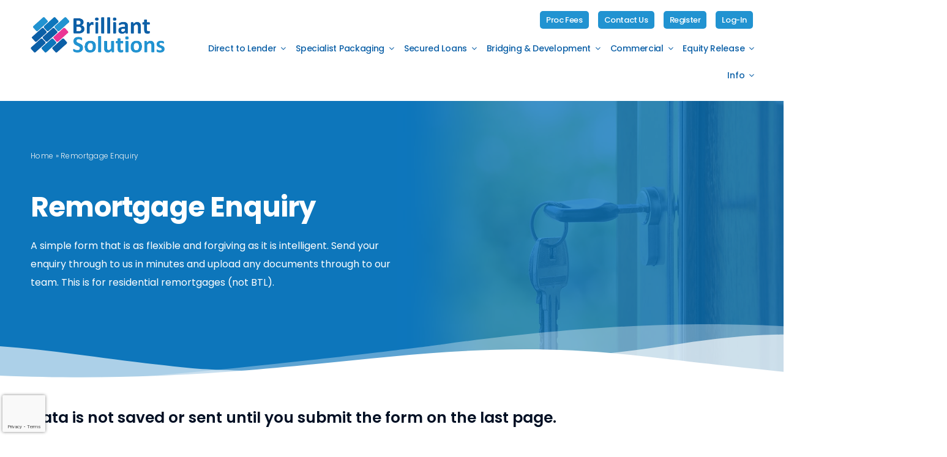

--- FILE ---
content_type: text/html; charset=UTF-8
request_url: https://brilliantsolutions.co.uk/remortgage-enquiry/
body_size: 89633
content:
<!DOCTYPE html>
<html lang="en-GB" prefix="og: https://ogp.me/ns#">
<head>
<meta charset="UTF-8">
<meta name="viewport" content="width=device-width, initial-scale=1">
<link rel="profile" href="https://gmpg.org/xfn/11">


<!-- Search Engine Optimisation by Rank Math - https://s.rankmath.com/home -->
<title>Remortgage Enquiry - Brilliant Solutions</title>
<meta name="description" content="Home » Remortgage Enquiry​"/>
<meta name="robots" content="index, follow, max-snippet:-1, max-video-preview:-1, max-image-preview:large"/>
<link rel="canonical" href="https://brilliantsolutions.co.uk/submit/remortgage-enquiry/" />
<meta property="og:locale" content="en_GB" />
<meta property="og:type" content="article" />
<meta property="og:title" content="Remortgage Enquiry - Brilliant Solutions" />
<meta property="og:description" content="Home » Remortgage Enquiry​" />
<meta property="og:url" content="https://brilliantsolutions.co.uk/submit/remortgage-enquiry/" />
<meta property="og:site_name" content="Brilliant Solutions" />
<meta property="og:updated_time" content="2020-06-28T16:30:22+01:00" />
<meta property="og:image" content="https://brilliantsolutions.co.uk/wp-content/uploads/2020/06/brilliant-solutions-social-share-image.jpg" />
<meta property="og:image:secure_url" content="https://brilliantsolutions.co.uk/wp-content/uploads/2020/06/brilliant-solutions-social-share-image.jpg" />
<meta property="og:image:width" content="1324" />
<meta property="og:image:height" content="768" />
<meta property="og:image:alt" content="Remortgage Enquiry" />
<meta property="og:image:type" content="image/jpeg" />
<meta property="article:published_time" content="2020-06-24T20:15:15+01:00" />
<meta property="article:modified_time" content="2020-06-28T16:30:22+01:00" />
<meta name="twitter:card" content="summary_large_image" />
<meta name="twitter:title" content="Remortgage Enquiry - Brilliant Solutions" />
<meta name="twitter:description" content="Home » Remortgage Enquiry​" />
<meta name="twitter:image" content="https://brilliantsolutions.co.uk/wp-content/uploads/2020/06/brilliant-solutions-social-share-image.jpg" />
<meta name="twitter:label1" content="Time to read" />
<meta name="twitter:data1" content="Less than a minute" />
<script type="application/ld+json" class="rank-math-schema">{"@context":"https://schema.org","@graph":[{"@type":["AccountingService","Organization"],"@id":"https://brilliantsolutions.co.uk/#organization","name":"Brilliant Solutions","url":"http://dev.harris21.com","logo":{"@type":"ImageObject","@id":"https://brilliantsolutions.co.uk/#logo","url":"https://brilliantsolutions.co.uk/wp-content/uploads/2020/02/cropped-brilliant-solutions.png","caption":"Brilliant Solutions","inLanguage":"en-GB","width":"789","height":"210"},"openingHours":["Monday,Tuesday,Wednesday,Thursday,Friday,Saturday,Sunday 09:00-17:00"],"image":{"@id":"https://brilliantsolutions.co.uk/#logo"}},{"@type":"WebSite","@id":"https://brilliantsolutions.co.uk/#website","url":"https://brilliantsolutions.co.uk","name":"Brilliant Solutions","publisher":{"@id":"https://brilliantsolutions.co.uk/#organization"},"inLanguage":"en-GB"},{"@type":"ImageObject","@id":"https://brilliantsolutions.co.uk/wp-content/uploads/2020/06/brilliant-solutions-social-share-image.jpg","url":"https://brilliantsolutions.co.uk/wp-content/uploads/2020/06/brilliant-solutions-social-share-image.jpg","width":"1324","height":"768","inLanguage":"en-GB"},{"@type":"BreadcrumbList","@id":"https://brilliantsolutions.co.uk/submit/remortgage-enquiry/#breadcrumb","itemListElement":[{"@type":"ListItem","position":"1","item":{"@id":"http://dev.harris21.com","name":"Home"}},{"@type":"ListItem","position":"2","item":{"@id":"https://brilliantsolutions.co.uk/submit/","name":"Submit"}},{"@type":"ListItem","position":"3","item":{"@id":"https://brilliantsolutions.co.uk/submit/remortgage-enquiry/","name":"Remortgage Enquiry"}}]},{"@type":"Person","@id":"https://brilliantsolutions.co.uk/author/matthew-arena/","name":"Matthew Arena","url":"https://brilliantsolutions.co.uk/author/matthew-arena/","image":{"@type":"ImageObject","@id":"https://brilliantsolutions.co.uk/wp-content/uploads/2020/04/marena-150x150.jpg","url":"https://brilliantsolutions.co.uk/wp-content/uploads/2020/04/marena-150x150.jpg","caption":"Matthew Arena","inLanguage":"en-GB"},"worksFor":{"@id":"https://brilliantsolutions.co.uk/#organization"}},{"@type":"WebPage","@id":"https://brilliantsolutions.co.uk/submit/remortgage-enquiry/#webpage","url":"https://brilliantsolutions.co.uk/submit/remortgage-enquiry/","name":"Remortgage Enquiry - Brilliant Solutions","datePublished":"2020-06-24T20:15:15+01:00","dateModified":"2020-06-28T16:30:22+01:00","author":{"@id":"https://brilliantsolutions.co.uk/author/matthew-arena/"},"isPartOf":{"@id":"https://brilliantsolutions.co.uk/#website"},"primaryImageOfPage":{"@id":"https://brilliantsolutions.co.uk/wp-content/uploads/2020/06/brilliant-solutions-social-share-image.jpg"},"inLanguage":"en-GB","breadcrumb":{"@id":"https://brilliantsolutions.co.uk/submit/remortgage-enquiry/#breadcrumb"}},{"@type":"NewsArticle","headline":"Remortgage Enquiry - Brilliant Solutions","datePublished":"2020-06-24T20:15:15+01:00","dateModified":"2020-06-28T16:30:22+01:00","author":{"@id":"https://brilliantsolutions.co.uk/author/matthew-arena/"},"publisher":{"@id":"https://brilliantsolutions.co.uk/#organization"},"description":"Home \u00bb Remortgage Enquiry\u200b","name":"Remortgage Enquiry - Brilliant Solutions","@id":"https://brilliantsolutions.co.uk/submit/remortgage-enquiry/#richSnippet","isPartOf":{"@id":"https://brilliantsolutions.co.uk/submit/remortgage-enquiry/#webpage"},"image":{"@id":"https://brilliantsolutions.co.uk/wp-content/uploads/2020/06/brilliant-solutions-social-share-image.jpg"},"inLanguage":"en-GB","mainEntityOfPage":{"@id":"https://brilliantsolutions.co.uk/submit/remortgage-enquiry/#webpage"}}]}</script>
<!-- /Rank Math WordPress SEO plugin -->

<link rel='dns-prefetch' href='//static.addtoany.com' />
<link rel='dns-prefetch' href='//js-eu1.hs-scripts.com' />
<link rel='dns-prefetch' href='//www.google.com' />
<link rel='dns-prefetch' href='//fonts.googleapis.com' />
<link rel='dns-prefetch' href='//s.w.org' />
<link rel="alternate" type="application/rss+xml" title="Brilliant Solutions &raquo; Feed" href="https://brilliantsolutions.co.uk/feed/" />
<link rel="alternate" type="application/rss+xml" title="Brilliant Solutions &raquo; Comments Feed" href="https://brilliantsolutions.co.uk/comments/feed/" />
		<!-- This site uses the Google Analytics by ExactMetrics plugin v7.4.0 - Using Analytics tracking - https://www.exactmetrics.com/ -->
							<script src="//www.googletagmanager.com/gtag/js?id=UA-8842270-29"  data-cfasync="false" data-wpfc-render="false" async></script>
			<script data-cfasync="false" data-wpfc-render="false" data-type="lazy" data-src="[data-uri]"></script>
				<!-- / Google Analytics by ExactMetrics -->
		<script>
window._wpemojiSettings = {"baseUrl":"https:\/\/s.w.org\/images\/core\/emoji\/13.1.0\/72x72\/","ext":".png","svgUrl":"https:\/\/s.w.org\/images\/core\/emoji\/13.1.0\/svg\/","svgExt":".svg","source":{"concatemoji":"https:\/\/brilliantsolutions.co.uk\/wp-includes\/js\/wp-emoji-release.min.js?ver=3d3bf71346fa26b0baa4d0804a9377ea"}};
/*! This file is auto-generated */
!function(e,a,t){var n,r,o,i=a.createElement("canvas"),p=i.getContext&&i.getContext("2d");function s(e,t){var a=String.fromCharCode;p.clearRect(0,0,i.width,i.height),p.fillText(a.apply(this,e),0,0);e=i.toDataURL();return p.clearRect(0,0,i.width,i.height),p.fillText(a.apply(this,t),0,0),e===i.toDataURL()}function c(e){var t=a.createElement("script");t.src=e,t.defer=t.type="text/javascript",a.getElementsByTagName("head")[0].appendChild(t)}for(o=Array("flag","emoji"),t.supports={everything:!0,everythingExceptFlag:!0},r=0;r<o.length;r++)t.supports[o[r]]=function(e){if(!p||!p.fillText)return!1;switch(p.textBaseline="top",p.font="600 32px Arial",e){case"flag":return s([127987,65039,8205,9895,65039],[127987,65039,8203,9895,65039])?!1:!s([55356,56826,55356,56819],[55356,56826,8203,55356,56819])&&!s([55356,57332,56128,56423,56128,56418,56128,56421,56128,56430,56128,56423,56128,56447],[55356,57332,8203,56128,56423,8203,56128,56418,8203,56128,56421,8203,56128,56430,8203,56128,56423,8203,56128,56447]);case"emoji":return!s([10084,65039,8205,55357,56613],[10084,65039,8203,55357,56613])}return!1}(o[r]),t.supports.everything=t.supports.everything&&t.supports[o[r]],"flag"!==o[r]&&(t.supports.everythingExceptFlag=t.supports.everythingExceptFlag&&t.supports[o[r]]);t.supports.everythingExceptFlag=t.supports.everythingExceptFlag&&!t.supports.flag,t.DOMReady=!1,t.readyCallback=function(){t.DOMReady=!0},t.supports.everything||(n=function(){t.readyCallback()},a.addEventListener?(a.addEventListener("DOMContentLoaded",n,!1),e.addEventListener("load",n,!1)):(e.attachEvent("onload",n),a.attachEvent("onreadystatechange",function(){"complete"===a.readyState&&t.readyCallback()})),(n=t.source||{}).concatemoji?c(n.concatemoji):n.wpemoji&&n.twemoji&&(c(n.twemoji),c(n.wpemoji)))}(window,document,window._wpemojiSettings);
</script>
<style>
img.wp-smiley,
img.emoji {
	display: inline !important;
	border: none !important;
	box-shadow: none !important;
	height: 1em !important;
	width: 1em !important;
	margin: 0 0.07em !important;
	vertical-align: -0.1em !important;
	background: none !important;
	padding: 0 !important;
}
</style>
	<link rel='stylesheet' id='astra-theme-css-css'  href='https://brilliantsolutions.co.uk/wp-content/themes/astra/assets/css/minified/style.min.css?ver=3.7.9' media='all' />
<link rel='stylesheet' id='astra-google-fonts-css'  href='https://fonts.googleapis.com/css?family=Poppins%3A400%2C%2C600%2C500&#038;display=fallback&#038;ver=3.7.9' media='all' />
<link rel='stylesheet' id='astra-theme-dynamic-css'  href='https://brilliantsolutions.co.uk/wp-content/uploads/astra/astra-theme-dynamic-css-post-5174.css?ver=1769024577' media='all' />
<link rel='stylesheet' id='wp-block-library-css'  href='https://brilliantsolutions.co.uk/wp-includes/css/dist/block-library/style.min.css?ver=3d3bf71346fa26b0baa4d0804a9377ea' media='all' />
<style id='global-styles-inline-css'>
body{--wp--preset--color--black: #000000;--wp--preset--color--cyan-bluish-gray: #abb8c3;--wp--preset--color--white: #ffffff;--wp--preset--color--pale-pink: #f78da7;--wp--preset--color--vivid-red: #cf2e2e;--wp--preset--color--luminous-vivid-orange: #ff6900;--wp--preset--color--luminous-vivid-amber: #fcb900;--wp--preset--color--light-green-cyan: #7bdcb5;--wp--preset--color--vivid-green-cyan: #00d084;--wp--preset--color--pale-cyan-blue: #8ed1fc;--wp--preset--color--vivid-cyan-blue: #0693e3;--wp--preset--color--vivid-purple: #9b51e0;--wp--preset--color--ast-global-color-0: var(--ast-global-color-0);--wp--preset--color--ast-global-color-1: var(--ast-global-color-1);--wp--preset--color--ast-global-color-2: var(--ast-global-color-2);--wp--preset--color--ast-global-color-3: var(--ast-global-color-3);--wp--preset--color--ast-global-color-4: var(--ast-global-color-4);--wp--preset--color--ast-global-color-5: var(--ast-global-color-5);--wp--preset--color--ast-global-color-6: var(--ast-global-color-6);--wp--preset--color--ast-global-color-7: var(--ast-global-color-7);--wp--preset--color--ast-global-color-8: var(--ast-global-color-8);--wp--preset--gradient--vivid-cyan-blue-to-vivid-purple: linear-gradient(135deg,rgba(6,147,227,1) 0%,rgb(155,81,224) 100%);--wp--preset--gradient--light-green-cyan-to-vivid-green-cyan: linear-gradient(135deg,rgb(122,220,180) 0%,rgb(0,208,130) 100%);--wp--preset--gradient--luminous-vivid-amber-to-luminous-vivid-orange: linear-gradient(135deg,rgba(252,185,0,1) 0%,rgba(255,105,0,1) 100%);--wp--preset--gradient--luminous-vivid-orange-to-vivid-red: linear-gradient(135deg,rgba(255,105,0,1) 0%,rgb(207,46,46) 100%);--wp--preset--gradient--very-light-gray-to-cyan-bluish-gray: linear-gradient(135deg,rgb(238,238,238) 0%,rgb(169,184,195) 100%);--wp--preset--gradient--cool-to-warm-spectrum: linear-gradient(135deg,rgb(74,234,220) 0%,rgb(151,120,209) 20%,rgb(207,42,186) 40%,rgb(238,44,130) 60%,rgb(251,105,98) 80%,rgb(254,248,76) 100%);--wp--preset--gradient--blush-light-purple: linear-gradient(135deg,rgb(255,206,236) 0%,rgb(152,150,240) 100%);--wp--preset--gradient--blush-bordeaux: linear-gradient(135deg,rgb(254,205,165) 0%,rgb(254,45,45) 50%,rgb(107,0,62) 100%);--wp--preset--gradient--luminous-dusk: linear-gradient(135deg,rgb(255,203,112) 0%,rgb(199,81,192) 50%,rgb(65,88,208) 100%);--wp--preset--gradient--pale-ocean: linear-gradient(135deg,rgb(255,245,203) 0%,rgb(182,227,212) 50%,rgb(51,167,181) 100%);--wp--preset--gradient--electric-grass: linear-gradient(135deg,rgb(202,248,128) 0%,rgb(113,206,126) 100%);--wp--preset--gradient--midnight: linear-gradient(135deg,rgb(2,3,129) 0%,rgb(40,116,252) 100%);--wp--preset--duotone--dark-grayscale: url('#wp-duotone-dark-grayscale');--wp--preset--duotone--grayscale: url('#wp-duotone-grayscale');--wp--preset--duotone--purple-yellow: url('#wp-duotone-purple-yellow');--wp--preset--duotone--blue-red: url('#wp-duotone-blue-red');--wp--preset--duotone--midnight: url('#wp-duotone-midnight');--wp--preset--duotone--magenta-yellow: url('#wp-duotone-magenta-yellow');--wp--preset--duotone--purple-green: url('#wp-duotone-purple-green');--wp--preset--duotone--blue-orange: url('#wp-duotone-blue-orange');--wp--preset--font-size--small: 13px;--wp--preset--font-size--medium: 20px;--wp--preset--font-size--large: 36px;--wp--preset--font-size--x-large: 42px;}body { margin: 0; }.wp-site-blocks > .alignleft { float: left; margin-right: 2em; }.wp-site-blocks > .alignright { float: right; margin-left: 2em; }.wp-site-blocks > .aligncenter { justify-content: center; margin-left: auto; margin-right: auto; }.has-black-color{color: var(--wp--preset--color--black) !important;}.has-cyan-bluish-gray-color{color: var(--wp--preset--color--cyan-bluish-gray) !important;}.has-white-color{color: var(--wp--preset--color--white) !important;}.has-pale-pink-color{color: var(--wp--preset--color--pale-pink) !important;}.has-vivid-red-color{color: var(--wp--preset--color--vivid-red) !important;}.has-luminous-vivid-orange-color{color: var(--wp--preset--color--luminous-vivid-orange) !important;}.has-luminous-vivid-amber-color{color: var(--wp--preset--color--luminous-vivid-amber) !important;}.has-light-green-cyan-color{color: var(--wp--preset--color--light-green-cyan) !important;}.has-vivid-green-cyan-color{color: var(--wp--preset--color--vivid-green-cyan) !important;}.has-pale-cyan-blue-color{color: var(--wp--preset--color--pale-cyan-blue) !important;}.has-vivid-cyan-blue-color{color: var(--wp--preset--color--vivid-cyan-blue) !important;}.has-vivid-purple-color{color: var(--wp--preset--color--vivid-purple) !important;}.has-ast-global-color-0-color{color: var(--wp--preset--color--ast-global-color-0) !important;}.has-ast-global-color-1-color{color: var(--wp--preset--color--ast-global-color-1) !important;}.has-ast-global-color-2-color{color: var(--wp--preset--color--ast-global-color-2) !important;}.has-ast-global-color-3-color{color: var(--wp--preset--color--ast-global-color-3) !important;}.has-ast-global-color-4-color{color: var(--wp--preset--color--ast-global-color-4) !important;}.has-ast-global-color-5-color{color: var(--wp--preset--color--ast-global-color-5) !important;}.has-ast-global-color-6-color{color: var(--wp--preset--color--ast-global-color-6) !important;}.has-ast-global-color-7-color{color: var(--wp--preset--color--ast-global-color-7) !important;}.has-ast-global-color-8-color{color: var(--wp--preset--color--ast-global-color-8) !important;}.has-black-background-color{background-color: var(--wp--preset--color--black) !important;}.has-cyan-bluish-gray-background-color{background-color: var(--wp--preset--color--cyan-bluish-gray) !important;}.has-white-background-color{background-color: var(--wp--preset--color--white) !important;}.has-pale-pink-background-color{background-color: var(--wp--preset--color--pale-pink) !important;}.has-vivid-red-background-color{background-color: var(--wp--preset--color--vivid-red) !important;}.has-luminous-vivid-orange-background-color{background-color: var(--wp--preset--color--luminous-vivid-orange) !important;}.has-luminous-vivid-amber-background-color{background-color: var(--wp--preset--color--luminous-vivid-amber) !important;}.has-light-green-cyan-background-color{background-color: var(--wp--preset--color--light-green-cyan) !important;}.has-vivid-green-cyan-background-color{background-color: var(--wp--preset--color--vivid-green-cyan) !important;}.has-pale-cyan-blue-background-color{background-color: var(--wp--preset--color--pale-cyan-blue) !important;}.has-vivid-cyan-blue-background-color{background-color: var(--wp--preset--color--vivid-cyan-blue) !important;}.has-vivid-purple-background-color{background-color: var(--wp--preset--color--vivid-purple) !important;}.has-ast-global-color-0-background-color{background-color: var(--wp--preset--color--ast-global-color-0) !important;}.has-ast-global-color-1-background-color{background-color: var(--wp--preset--color--ast-global-color-1) !important;}.has-ast-global-color-2-background-color{background-color: var(--wp--preset--color--ast-global-color-2) !important;}.has-ast-global-color-3-background-color{background-color: var(--wp--preset--color--ast-global-color-3) !important;}.has-ast-global-color-4-background-color{background-color: var(--wp--preset--color--ast-global-color-4) !important;}.has-ast-global-color-5-background-color{background-color: var(--wp--preset--color--ast-global-color-5) !important;}.has-ast-global-color-6-background-color{background-color: var(--wp--preset--color--ast-global-color-6) !important;}.has-ast-global-color-7-background-color{background-color: var(--wp--preset--color--ast-global-color-7) !important;}.has-ast-global-color-8-background-color{background-color: var(--wp--preset--color--ast-global-color-8) !important;}.has-black-border-color{border-color: var(--wp--preset--color--black) !important;}.has-cyan-bluish-gray-border-color{border-color: var(--wp--preset--color--cyan-bluish-gray) !important;}.has-white-border-color{border-color: var(--wp--preset--color--white) !important;}.has-pale-pink-border-color{border-color: var(--wp--preset--color--pale-pink) !important;}.has-vivid-red-border-color{border-color: var(--wp--preset--color--vivid-red) !important;}.has-luminous-vivid-orange-border-color{border-color: var(--wp--preset--color--luminous-vivid-orange) !important;}.has-luminous-vivid-amber-border-color{border-color: var(--wp--preset--color--luminous-vivid-amber) !important;}.has-light-green-cyan-border-color{border-color: var(--wp--preset--color--light-green-cyan) !important;}.has-vivid-green-cyan-border-color{border-color: var(--wp--preset--color--vivid-green-cyan) !important;}.has-pale-cyan-blue-border-color{border-color: var(--wp--preset--color--pale-cyan-blue) !important;}.has-vivid-cyan-blue-border-color{border-color: var(--wp--preset--color--vivid-cyan-blue) !important;}.has-vivid-purple-border-color{border-color: var(--wp--preset--color--vivid-purple) !important;}.has-ast-global-color-0-border-color{border-color: var(--wp--preset--color--ast-global-color-0) !important;}.has-ast-global-color-1-border-color{border-color: var(--wp--preset--color--ast-global-color-1) !important;}.has-ast-global-color-2-border-color{border-color: var(--wp--preset--color--ast-global-color-2) !important;}.has-ast-global-color-3-border-color{border-color: var(--wp--preset--color--ast-global-color-3) !important;}.has-ast-global-color-4-border-color{border-color: var(--wp--preset--color--ast-global-color-4) !important;}.has-ast-global-color-5-border-color{border-color: var(--wp--preset--color--ast-global-color-5) !important;}.has-ast-global-color-6-border-color{border-color: var(--wp--preset--color--ast-global-color-6) !important;}.has-ast-global-color-7-border-color{border-color: var(--wp--preset--color--ast-global-color-7) !important;}.has-ast-global-color-8-border-color{border-color: var(--wp--preset--color--ast-global-color-8) !important;}.has-vivid-cyan-blue-to-vivid-purple-gradient-background{background: var(--wp--preset--gradient--vivid-cyan-blue-to-vivid-purple) !important;}.has-light-green-cyan-to-vivid-green-cyan-gradient-background{background: var(--wp--preset--gradient--light-green-cyan-to-vivid-green-cyan) !important;}.has-luminous-vivid-amber-to-luminous-vivid-orange-gradient-background{background: var(--wp--preset--gradient--luminous-vivid-amber-to-luminous-vivid-orange) !important;}.has-luminous-vivid-orange-to-vivid-red-gradient-background{background: var(--wp--preset--gradient--luminous-vivid-orange-to-vivid-red) !important;}.has-very-light-gray-to-cyan-bluish-gray-gradient-background{background: var(--wp--preset--gradient--very-light-gray-to-cyan-bluish-gray) !important;}.has-cool-to-warm-spectrum-gradient-background{background: var(--wp--preset--gradient--cool-to-warm-spectrum) !important;}.has-blush-light-purple-gradient-background{background: var(--wp--preset--gradient--blush-light-purple) !important;}.has-blush-bordeaux-gradient-background{background: var(--wp--preset--gradient--blush-bordeaux) !important;}.has-luminous-dusk-gradient-background{background: var(--wp--preset--gradient--luminous-dusk) !important;}.has-pale-ocean-gradient-background{background: var(--wp--preset--gradient--pale-ocean) !important;}.has-electric-grass-gradient-background{background: var(--wp--preset--gradient--electric-grass) !important;}.has-midnight-gradient-background{background: var(--wp--preset--gradient--midnight) !important;}.has-small-font-size{font-size: var(--wp--preset--font-size--small) !important;}.has-medium-font-size{font-size: var(--wp--preset--font-size--medium) !important;}.has-large-font-size{font-size: var(--wp--preset--font-size--large) !important;}.has-x-large-font-size{font-size: var(--wp--preset--font-size--x-large) !important;}
</style>
<link rel='stylesheet' id='contact-form-7-css'  href='https://brilliantsolutions.co.uk/wp-content/plugins/contact-form-7/includes/css/styles.css?ver=5.5.6' media='all' />
<link rel='stylesheet' id='astra-contact-form-7-css'  href='https://brilliantsolutions.co.uk/wp-content/themes/astra/assets/css/minified/compatibility/contact-form-7-main.min.css?ver=3.7.9' media='all' />
<link rel='stylesheet' id='multi-step-form-plus-css'  href='https://brilliantsolutions.co.uk/wp-content/plugins/multi-step-form-plus/public/css/multi-step-form-plus-public.css?ver=1.2.5' media='all' />
<link rel='stylesheet' id='taxonomy-image-plugin-public-css'  href='https://brilliantsolutions.co.uk/wp-content/plugins/taxonomy-images/css/style.css?ver=0.9.6' media='screen' />
<link rel='stylesheet' id='ppress-frontend-css'  href='https://brilliantsolutions.co.uk/wp-content/plugins/wp-user-avatar/assets/css/frontend.min.css?ver=3.2.9' media='all' />
<link rel='stylesheet' id='ppress-flatpickr-css'  href='https://brilliantsolutions.co.uk/wp-content/plugins/wp-user-avatar/assets/flatpickr/flatpickr.min.css?ver=3.2.9' media='all' />
<link rel='stylesheet' id='ppress-select2-css'  href='https://brilliantsolutions.co.uk/wp-content/plugins/wp-user-avatar/assets/select2/select2.min.css?ver=3d3bf71346fa26b0baa4d0804a9377ea' media='all' />
<link rel='stylesheet' id='wpcf7-redirect-script-frontend-css'  href='https://brilliantsolutions.co.uk/wp-content/plugins/wpcf7-redirect/build/css/wpcf7-redirect-frontend.min.css?ver=3d3bf71346fa26b0baa4d0804a9377ea' media='all' />
<link rel='stylesheet' id='hfe-style-css'  href='https://brilliantsolutions.co.uk/wp-content/plugins/header-footer-elementor/assets/css/header-footer-elementor.css?ver=1.6.9' media='all' />
<link rel='stylesheet' id='elementor-icons-css'  href='https://brilliantsolutions.co.uk/wp-content/plugins/elementor/assets/lib/eicons/css/elementor-icons.min.css?ver=5.15.0' media='all' />
<link rel='stylesheet' id='elementor-frontend-legacy-css'  href='https://brilliantsolutions.co.uk/wp-content/plugins/elementor/assets/css/frontend-legacy.min.css?ver=3.6.1' media='all' />
<link rel='stylesheet' id='elementor-frontend-css'  href='https://brilliantsolutions.co.uk/wp-content/plugins/elementor/assets/css/frontend.min.css?ver=3.6.1' media='all' />
<link rel='stylesheet' id='elementor-post-2615-css'  href='https://brilliantsolutions.co.uk/wp-content/uploads/elementor/css/post-2615.css?ver=1768235372' media='all' />
<link rel='stylesheet' id='elementor-pro-css'  href='https://brilliantsolutions.co.uk/wp-content/plugins/elementor-pro/assets/css/frontend.min.css?ver=3.6.4' media='all' />
<link rel='stylesheet' id='uael-frontend-css'  href='https://brilliantsolutions.co.uk/wp-content/plugins/ultimate-elementor/assets/min-css/uael-frontend.min.css?ver=1.36.4' media='all' />
<link rel='stylesheet' id='font-awesome-5-all-css'  href='https://brilliantsolutions.co.uk/wp-content/plugins/elementor/assets/lib/font-awesome/css/all.min.css?ver=4.9.3' media='all' />
<link rel='stylesheet' id='font-awesome-4-shim-css'  href='https://brilliantsolutions.co.uk/wp-content/plugins/elementor/assets/lib/font-awesome/css/v4-shims.min.css?ver=3.6.1' media='all' />
<link rel='stylesheet' id='elementor-post-5174-css'  href='https://brilliantsolutions.co.uk/wp-content/uploads/elementor/css/post-5174.css?ver=1768243504' media='all' />
<link rel='stylesheet' id='hfe-widgets-style-css'  href='https://brilliantsolutions.co.uk/wp-content/plugins/header-footer-elementor/inc/widgets-css/frontend.css?ver=1.6.9' media='all' />
<link rel='stylesheet' id='elementor-post-2735-css'  href='https://brilliantsolutions.co.uk/wp-content/uploads/elementor/css/post-2735.css?ver=1768235372' media='all' />
<link rel='stylesheet' id='elementor-post-292-css'  href='https://brilliantsolutions.co.uk/wp-content/uploads/elementor/css/post-292.css?ver=1768235372' media='all' />
<link rel='stylesheet' id='parent-style-css'  href='https://brilliantsolutions.co.uk/wp-content/themes/astra/style.css?ver=3d3bf71346fa26b0baa4d0804a9377ea' media='all' />
<link rel='stylesheet' id='astra-addon-css-css'  href='https://brilliantsolutions.co.uk/wp-content/uploads/astra-addon/astra-addon-68641196ac3f82-44622757.css?ver=2.7.3' media='all' />
<link rel='stylesheet' id='astra-addon-dynamic-css'  href='https://brilliantsolutions.co.uk/wp-content/uploads/astra-addon/astra-addon-dynamic-css-post-5174.css?ver=1769024577' media='all' />
<link rel='stylesheet' id='addtoany-css'  href='https://brilliantsolutions.co.uk/wp-content/plugins/add-to-any/addtoany.min.css?ver=1.16' media='all' />
<link rel='stylesheet' id='ecs-styles-css'  href='https://brilliantsolutions.co.uk/wp-content/plugins/ele-custom-skin/assets/css/ecs-style.css?ver=3.1.4' media='all' />
<link rel='stylesheet' id='elementor-post-3192-css'  href='https://brilliantsolutions.co.uk/wp-content/uploads/elementor/css/post-3192.css?ver=1603463654' media='all' />
<link rel='stylesheet' id='google-fonts-1-css'  href='https://fonts.googleapis.com/css?family=Roboto%3A100%2C100italic%2C200%2C200italic%2C300%2C300italic%2C400%2C400italic%2C500%2C500italic%2C600%2C600italic%2C700%2C700italic%2C800%2C800italic%2C900%2C900italic%7CRoboto+Slab%3A100%2C100italic%2C200%2C200italic%2C300%2C300italic%2C400%2C400italic%2C500%2C500italic%2C600%2C600italic%2C700%2C700italic%2C800%2C800italic%2C900%2C900italic%7CPoppins%3A100%2C100italic%2C200%2C200italic%2C300%2C300italic%2C400%2C400italic%2C500%2C500italic%2C600%2C600italic%2C700%2C700italic%2C800%2C800italic%2C900%2C900italic&#038;display=auto&#038;ver=3d3bf71346fa26b0baa4d0804a9377ea' media='all' />
<link rel='stylesheet' id='elementor-icons-shared-0-css'  href='https://brilliantsolutions.co.uk/wp-content/plugins/elementor/assets/lib/font-awesome/css/fontawesome.min.css?ver=5.15.3' media='all' />
<link rel='stylesheet' id='elementor-icons-fa-solid-css'  href='https://brilliantsolutions.co.uk/wp-content/plugins/elementor/assets/lib/font-awesome/css/solid.min.css?ver=5.15.3' media='all' />
<link rel='stylesheet' id='elementor-icons-fa-regular-css'  href='https://brilliantsolutions.co.uk/wp-content/plugins/elementor/assets/lib/font-awesome/css/regular.min.css?ver=5.15.3' media='all' />
<link rel='stylesheet' id='elementor-icons-fa-brands-css'  href='https://brilliantsolutions.co.uk/wp-content/plugins/elementor/assets/lib/font-awesome/css/brands.min.css?ver=5.15.3' media='all' />
<!--[if IE]>
<script src='https://brilliantsolutions.co.uk/wp-content/themes/astra/assets/js/minified/flexibility.min.js?ver=3.7.9' id='astra-flexibility-js'></script>
<script id='astra-flexibility-js-after'>
flexibility(document.documentElement);
</script>
<![endif]-->
<script id='exactmetrics-frontend-script-js-extra'>
var exactmetrics_frontend = {"js_events_tracking":"true","download_extensions":"doc,pdf,ppt,zip,xls,docx,pptx,xlsx","inbound_paths":"[{\"path\":\"\\\/advert\\\/\",\"label\":\"advert\"}]","home_url":"https:\/\/brilliantsolutions.co.uk","hash_tracking":"false","ua":"UA-8842270-29","v4_id":""};
</script>
<script id='exactmetrics-frontend-script-js' data-type="lazy" data-src="https://brilliantsolutions.co.uk/wp-content/plugins/google-analytics-dashboard-for-wp/assets/js/frontend-gtag.min.js?ver=7.4.0"></script>
<script id='addtoany-core-js-before'>
window.a2a_config=window.a2a_config||{};a2a_config.callbacks=[];a2a_config.overlays=[];a2a_config.templates={};a2a_localize = {
	Share: "Share",
	Save: "Save",
	Subscribe: "Subscribe",
	Email: "Email",
	Bookmark: "Bookmark",
	ShowAll: "Show All",
	ShowLess: "Show less",
	FindServices: "Find service(s)",
	FindAnyServiceToAddTo: "Instantly find any service to add to",
	PoweredBy: "Powered by",
	ShareViaEmail: "Share via email",
	SubscribeViaEmail: "Subscribe via email",
	BookmarkInYourBrowser: "Bookmark in your browser",
	BookmarkInstructions: "Press Ctrl+D or \u2318+D to bookmark this page",
	AddToYourFavorites: "Add to your favourites",
	SendFromWebOrProgram: "Send from any email address or email program",
	EmailProgram: "Email program",
	More: "More&#8230;",
	ThanksForSharing: "Thanks for sharing!",
	ThanksForFollowing: "Thanks for following!"
};
</script>
<script async src='https://static.addtoany.com/menu/page.js' id='addtoany-core-js'></script>
<script src='https://brilliantsolutions.co.uk/wp-includes/js/jquery/jquery.min.js?ver=3.6.0' id='jquery-core-js'></script>
<script src='https://brilliantsolutions.co.uk/wp-includes/js/jquery/jquery-migrate.min.js?ver=3.3.2' id='jquery-migrate-js'></script>
<script async src='https://brilliantsolutions.co.uk/wp-content/plugins/add-to-any/addtoany.min.js?ver=1.1' id='addtoany-jquery-js'></script>
<script src='https://brilliantsolutions.co.uk/wp-content/plugins/multi-step-form-plus/public/js/multi-step-form-plus-public.js?ver=1.2.5' id='multi-step-form-plus-js'></script>
<script src='https://brilliantsolutions.co.uk/wp-content/plugins/wp-user-avatar/assets/flatpickr/flatpickr.min.js?ver=3d3bf71346fa26b0baa4d0804a9377ea' id='ppress-flatpickr-js'></script>
<script src='https://brilliantsolutions.co.uk/wp-content/plugins/wp-user-avatar/assets/select2/select2.min.js?ver=3d3bf71346fa26b0baa4d0804a9377ea' id='ppress-select2-js'></script>
<script src='https://brilliantsolutions.co.uk/wp-content/plugins/elementor/assets/lib/font-awesome/js/v4-shims.min.js?ver=3.6.1' id='font-awesome-4-shim-js'></script>
<script id='ecs_ajax_load-js-extra'>
var ecs_ajax_params = {"ajaxurl":"https:\/\/brilliantsolutions.co.uk\/wp-admin\/admin-ajax.php","posts":"{\"page\":0,\"name\":\"remortgage-enquiry\",\"error\":\"\",\"m\":\"\",\"p\":0,\"post_parent\":\"\",\"subpost\":\"\",\"subpost_id\":\"\",\"attachment\":\"\",\"attachment_id\":0,\"pagename\":\"\",\"page_id\":0,\"second\":\"\",\"minute\":\"\",\"hour\":\"\",\"day\":0,\"monthnum\":0,\"year\":0,\"w\":0,\"category_name\":\"\",\"tag\":\"\",\"cat\":\"\",\"tag_id\":\"\",\"author\":\"\",\"author_name\":\"\",\"feed\":\"\",\"tb\":\"\",\"paged\":0,\"meta_key\":\"\",\"meta_value\":\"\",\"preview\":\"\",\"s\":\"\",\"sentence\":\"\",\"title\":\"\",\"fields\":\"\",\"menu_order\":\"\",\"embed\":\"\",\"category__in\":[],\"category__not_in\":[],\"category__and\":[],\"post__in\":[],\"post__not_in\":[],\"post_name__in\":[],\"tag__in\":[],\"tag__not_in\":[],\"tag__and\":[],\"tag_slug__in\":[],\"tag_slug__and\":[],\"post_parent__in\":[],\"post_parent__not_in\":[],\"author__in\":[],\"author__not_in\":[],\"post_type\":[\"post\",\"page\",\"e-landing-page\"],\"ignore_sticky_posts\":false,\"suppress_filters\":false,\"cache_results\":true,\"update_post_term_cache\":true,\"lazy_load_term_meta\":true,\"update_post_meta_cache\":true,\"posts_per_page\":10,\"nopaging\":false,\"comments_per_page\":\"50\",\"no_found_rows\":false,\"order\":\"DESC\"}"};
</script>
<script src='https://brilliantsolutions.co.uk/wp-content/plugins/ele-custom-skin/assets/js/ecs_ajax_pagination.js?ver=3.1.4' id='ecs_ajax_load-js'></script>
<script src='https://brilliantsolutions.co.uk/wp-content/plugins/ele-custom-skin/assets/js/ecs.js?ver=3.1.4' id='ecs-script-js'></script>
<link rel="https://api.w.org/" href="https://brilliantsolutions.co.uk/wp-json/" /><link rel="alternate" type="application/json" href="https://brilliantsolutions.co.uk/wp-json/wp/v2/pages/5174" /><link rel="EditURI" type="application/rsd+xml" title="RSD" href="https://brilliantsolutions.co.uk/xmlrpc.php?rsd" />
<link rel="wlwmanifest" type="application/wlwmanifest+xml" href="https://brilliantsolutions.co.uk/wp-includes/wlwmanifest.xml" /> 

<link rel='shortlink' href='https://brilliantsolutions.co.uk/?p=5174' />
<link rel="alternate" type="application/json+oembed" href="https://brilliantsolutions.co.uk/wp-json/oembed/1.0/embed?url=https%3A%2F%2Fbrilliantsolutions.co.uk%2Fsubmit%2Fremortgage-enquiry%2F" />
<link rel="alternate" type="text/xml+oembed" href="https://brilliantsolutions.co.uk/wp-json/oembed/1.0/embed?url=https%3A%2F%2Fbrilliantsolutions.co.uk%2Fsubmit%2Fremortgage-enquiry%2F&#038;format=xml" />
<meta name="generator" content="Site Kit by Google 1.99.0" />			<!-- DO NOT COPY THIS SNIPPET! Start of Page Analytics Tracking for HubSpot WordPress plugin v9.2.81-->
			<script type="text/javascript" class="hsq-set-content-id" data-content-id="">
				var _hsq = _hsq || [];
				_hsq.push(["setContentType", ""]);
			</script>
			<!-- DO NOT COPY THIS SNIPPET! End of Page Analytics Tracking for HubSpot WordPress plugin -->
					<script type="text/javascript">
            (function () {
                window.ma_el_fs = { can_use_premium_code: false};
            })();
		</script>
		<link rel="icon" href="https://brilliantsolutions.co.uk/wp-content/uploads/2020/02/favicon-150x150.png" sizes="32x32" />
<link rel="icon" href="https://brilliantsolutions.co.uk/wp-content/uploads/2020/02/favicon.png" sizes="192x192" />
<link rel="apple-touch-icon" href="https://brilliantsolutions.co.uk/wp-content/uploads/2020/02/favicon.png" />
<meta name="msapplication-TileImage" content="https://brilliantsolutions.co.uk/wp-content/uploads/2020/02/favicon.png" />
		<style id="wp-custom-css">
			/* Existing CSS */
.elementor-edit-area-active .elementor-hidden-desktop {
    display: inherit;
    background: -webkit-repeating-linear-gradient(325deg,rgba(0,0,0,.05),rgba(0,0,0,.05) 1px,transparent 2px,transparent 9px);
    background: -o-repeating-linear-gradient(325deg,rgba(0,0,0,.05),rgba(0,0,0,.05) 1px,transparent 2px,transparent 9px);
    background: repeating-linear-gradient(125deg,rgba(0,0,0,.05),rgba(0,0,0,.05) 1px,transparent 2px,transparent 9px);
    opacity: .8;
}
.ttshowcase_slider .tt_2cl {
    overflow: hidden;
    overflow-y: auto;
}
@media only screen and (min-width: 767px) and (max-width: 1024px) {
    .elementor-edit-area-active .elementor-hidden-tablet {
        display: inherit;
        background: -webkit-repeating-linear-gradient(325deg,rgba(0,0,0,.05),rgba(0,0,0,.05) 1px,transparent 2px,transparent 9px);
        background: -o-repeating-linear-gradient(325deg,rgba(0,0,0,.05),rgba(0,0,0,.05) 1px,transparent 2px,transparent 9px);
        background: repeating-linear-gradient(125deg,rgba(0,0,0,.05),rgba(0,0,0,.05) 1px,transparent 2px,transparent 9px);
        opacity: .8;
    }    
}
@media (max-width: 766px) {
    .elementor-edit-area-active .elementor-hidden-phone {
        display: inherit;
        background: -webkit-repeating-linear-gradient(325deg,rgba(0,0,0,.05),rgba(0,0,0,.05) 1px,transparent 2px,transparent 9px);
        background: -o-repeating-linear-gradient(325deg,rgba(0,0,0,.05),rgba(0,0,0,.05) 1px,transparent 2px,transparent 9px);
        background: repeating-linear-gradient(125deg,rgba(0,0,0,.05),rgba(0,0,0,.05) 1px,transparent 2px,transparent 9px);
        opacity: .8;
    }
}

/* New CSS for the logo grid */
#logo-grid .elementor-column {
    width: 25% !important;
    float: left;
    box-sizing: border-box;
}

#logo-grid .elementor-row::after {
    content: "";
    display: table;
    clear: both;
}		</style>
		<style id="sccss">@media only screen and (min-width: 1025px) and (max-width: 1220px) {

	.owl-carousel.owl-drag .owl-item, .owl-carousel .owl-item img {
			height: 290px !important;
			width: 290px !important;
			margin-right: 0 !important;
			overflow: hidden!important;
	}
	.owl-carousel.owl-drag .owl-item {
			margin-left: 1px !important;		
	}
	.owl-carousel .owl-stage {
			height: 290px !important;
	}
	body .imageslider, body .owl-carousel .owl-stage-outer, body .owl-carousel .owl-item {
    height: 290px !important;
    width: 290px !important;
    overflow: hidden!important;
  }
}

.jltma-advanced-accordion .jltma-accordion-tab-title {
    background: #1d73bf;
}

.premium-blog-filter { margin-bottom: 50px; }

.elementor-widget-premium-addon-person .premium-person-container:nth-child(4),
.elementor-widget-premium-addon-person .premium-person-container:nth-child(8),
.elementor-widget-premium-addon-person .premium-person-container:nth-child(12),
.elementor-widget-premium-addon-person .premium-person-container:nth-child(16),
.elementor-widget-premium-addon-person .premium-person-container:nth-child(20),
.elementor-widget-premium-addon-person .premium-person-container:nth-child(24),
.elementor-widget-premium-addon-person .premium-person-container:last-child {
margin-right: 0 !important;
}

body .uael-nav-menu__layout-horizontal .uael-nav-menu .sub-arrow {
    margin-left: 7px;
}

 /* Move reCAPTCHA v3 badge to the left */
 
 .grecaptcha-badge {
  width: 70px !important;
  overflow: hidden !important;
  transition: all 0.3s ease !important;
  left: 4px !important;
}
.grecaptcha-badge:hover {
  width: 256px !important;
}</style><script async defer data-type="lazy" data-src="//cdn.wordart.com/wordart.min.js"></script>
<script src="/wp-content/themes/astra-child/script1.js?v=3.3" async defer></script>
<link rel="stylesheet" href="/wp-content/themes/astra-child/style.css">
<link rel="stylesheet" href="/wp-content/themes/astra-child/style1.css">
</head>

<body itemtype='https://schema.org/Blog' itemscope='itemscope' class="page-template-default single single-page postid-5174 wp-custom-logo dpt ehf-header ehf-footer ehf-template-astra ehf-stylesheet-astra-child ast-desktop ast-page-builder-template ast-no-sidebar astra-3.7.9 ast-header-custom-item-inside group-blog ast-blog-single-style-1 ast-custom-post-type ast-single-post ast-inherit-site-logo-transparent ast-above-mobile-menu-align-inline ast-default-menu-enable ast-default-above-menu-enable ast-default-below-menu-enable ast-sticky-main-shrink ast-inherit-site-logo-sticky ast-primary-sticky-enabled elementor-default elementor-kit-2615 elementor-page elementor-page-5174 astra-addon-2.7.3">

<svg xmlns="http://www.w3.org/2000/svg" viewbox="0 0 0 0" width="0" height="0" focusable="false" role="none" style="visibility: hidden; position: absolute; left: -9999px; overflow: hidden;" ><defs><filter id="wp-duotone-dark-grayscale"><fecolormatrix color-interpolation-filters="sRGB" type="matrix" values=" .299 .587 .114 0 0 .299 .587 .114 0 0 .299 .587 .114 0 0 .299 .587 .114 0 0 " /><fecomponenttransfer color-interpolation-filters="sRGB" ><fefuncr type="table" tablevalues="0 0.49803921568627" /><fefuncg type="table" tablevalues="0 0.49803921568627" /><fefuncb type="table" tablevalues="0 0.49803921568627" /><fefunca type="table" tablevalues="1 1" /></fecomponenttransfer><fecomposite in2="SourceGraphic" operator="in" /></filter></defs></svg><svg xmlns="http://www.w3.org/2000/svg" viewbox="0 0 0 0" width="0" height="0" focusable="false" role="none" style="visibility: hidden; position: absolute; left: -9999px; overflow: hidden;" ><defs><filter id="wp-duotone-grayscale"><fecolormatrix color-interpolation-filters="sRGB" type="matrix" values=" .299 .587 .114 0 0 .299 .587 .114 0 0 .299 .587 .114 0 0 .299 .587 .114 0 0 " /><fecomponenttransfer color-interpolation-filters="sRGB" ><fefuncr type="table" tablevalues="0 1" /><fefuncg type="table" tablevalues="0 1" /><fefuncb type="table" tablevalues="0 1" /><fefunca type="table" tablevalues="1 1" /></fecomponenttransfer><fecomposite in2="SourceGraphic" operator="in" /></filter></defs></svg><svg xmlns="http://www.w3.org/2000/svg" viewbox="0 0 0 0" width="0" height="0" focusable="false" role="none" style="visibility: hidden; position: absolute; left: -9999px; overflow: hidden;" ><defs><filter id="wp-duotone-purple-yellow"><fecolormatrix color-interpolation-filters="sRGB" type="matrix" values=" .299 .587 .114 0 0 .299 .587 .114 0 0 .299 .587 .114 0 0 .299 .587 .114 0 0 " /><fecomponenttransfer color-interpolation-filters="sRGB" ><fefuncr type="table" tablevalues="0.54901960784314 0.98823529411765" /><fefuncg type="table" tablevalues="0 1" /><fefuncb type="table" tablevalues="0.71764705882353 0.25490196078431" /><fefunca type="table" tablevalues="1 1" /></fecomponenttransfer><fecomposite in2="SourceGraphic" operator="in" /></filter></defs></svg><svg xmlns="http://www.w3.org/2000/svg" viewbox="0 0 0 0" width="0" height="0" focusable="false" role="none" style="visibility: hidden; position: absolute; left: -9999px; overflow: hidden;" ><defs><filter id="wp-duotone-blue-red"><fecolormatrix color-interpolation-filters="sRGB" type="matrix" values=" .299 .587 .114 0 0 .299 .587 .114 0 0 .299 .587 .114 0 0 .299 .587 .114 0 0 " /><fecomponenttransfer color-interpolation-filters="sRGB" ><fefuncr type="table" tablevalues="0 1" /><fefuncg type="table" tablevalues="0 0.27843137254902" /><fefuncb type="table" tablevalues="0.5921568627451 0.27843137254902" /><fefunca type="table" tablevalues="1 1" /></fecomponenttransfer><fecomposite in2="SourceGraphic" operator="in" /></filter></defs></svg><svg xmlns="http://www.w3.org/2000/svg" viewbox="0 0 0 0" width="0" height="0" focusable="false" role="none" style="visibility: hidden; position: absolute; left: -9999px; overflow: hidden;" ><defs><filter id="wp-duotone-midnight"><fecolormatrix color-interpolation-filters="sRGB" type="matrix" values=" .299 .587 .114 0 0 .299 .587 .114 0 0 .299 .587 .114 0 0 .299 .587 .114 0 0 " /><fecomponenttransfer color-interpolation-filters="sRGB" ><fefuncr type="table" tablevalues="0 0" /><fefuncg type="table" tablevalues="0 0.64705882352941" /><fefuncb type="table" tablevalues="0 1" /><fefunca type="table" tablevalues="1 1" /></fecomponenttransfer><fecomposite in2="SourceGraphic" operator="in" /></filter></defs></svg><svg xmlns="http://www.w3.org/2000/svg" viewbox="0 0 0 0" width="0" height="0" focusable="false" role="none" style="visibility: hidden; position: absolute; left: -9999px; overflow: hidden;" ><defs><filter id="wp-duotone-magenta-yellow"><fecolormatrix color-interpolation-filters="sRGB" type="matrix" values=" .299 .587 .114 0 0 .299 .587 .114 0 0 .299 .587 .114 0 0 .299 .587 .114 0 0 " /><fecomponenttransfer color-interpolation-filters="sRGB" ><fefuncr type="table" tablevalues="0.78039215686275 1" /><fefuncg type="table" tablevalues="0 0.94901960784314" /><fefuncb type="table" tablevalues="0.35294117647059 0.47058823529412" /><fefunca type="table" tablevalues="1 1" /></fecomponenttransfer><fecomposite in2="SourceGraphic" operator="in" /></filter></defs></svg><svg xmlns="http://www.w3.org/2000/svg" viewbox="0 0 0 0" width="0" height="0" focusable="false" role="none" style="visibility: hidden; position: absolute; left: -9999px; overflow: hidden;" ><defs><filter id="wp-duotone-purple-green"><fecolormatrix color-interpolation-filters="sRGB" type="matrix" values=" .299 .587 .114 0 0 .299 .587 .114 0 0 .299 .587 .114 0 0 .299 .587 .114 0 0 " /><fecomponenttransfer color-interpolation-filters="sRGB" ><fefuncr type="table" tablevalues="0.65098039215686 0.40392156862745" /><fefuncg type="table" tablevalues="0 1" /><fefuncb type="table" tablevalues="0.44705882352941 0.4" /><fefunca type="table" tablevalues="1 1" /></fecomponenttransfer><fecomposite in2="SourceGraphic" operator="in" /></filter></defs></svg><svg xmlns="http://www.w3.org/2000/svg" viewbox="0 0 0 0" width="0" height="0" focusable="false" role="none" style="visibility: hidden; position: absolute; left: -9999px; overflow: hidden;" ><defs><filter id="wp-duotone-blue-orange"><fecolormatrix color-interpolation-filters="sRGB" type="matrix" values=" .299 .587 .114 0 0 .299 .587 .114 0 0 .299 .587 .114 0 0 .299 .587 .114 0 0 " /><fecomponenttransfer color-interpolation-filters="sRGB" ><fefuncr type="table" tablevalues="0.098039215686275 1" /><fefuncg type="table" tablevalues="0 0.66274509803922" /><fefuncb type="table" tablevalues="0.84705882352941 0.41960784313725" /><fefunca type="table" tablevalues="1 1" /></fecomponenttransfer><fecomposite in2="SourceGraphic" operator="in" /></filter></defs></svg><div
	class="hfeed site" id="page">
	<a class="skip-link screen-reader-text" href="#content">Skip to content</a>

	
			<header id="masthead" itemscope="itemscope" itemtype="https://schema.org/WPHeader">
			<p class="main-title bhf-hidden" itemprop="headline"><a href="https://brilliantsolutions.co.uk" title="Brilliant Solutions" rel="home">Brilliant Solutions</a></p>
					<div data-elementor-type="wp-post" data-elementor-id="2735" class="elementor elementor-2735">
						<div class="elementor-inner">
				<div class="elementor-section-wrap">
									<section class="has_ma_el_bg_slider elementor-section elementor-top-section elementor-element elementor-element-5a0cb66 elementor-section-boxed elementor-section-height-default elementor-section-height-default jltma-glass-effect-no" data-id="5a0cb66" data-element_type="section" id="mainheader" data-settings="{&quot;background_background&quot;:&quot;classic&quot;}">
						<div class="elementor-container elementor-column-gap-default">
							<div class="elementor-row">
					<div class="has_ma_el_bg_slider elementor-column elementor-col-100 elementor-top-column elementor-element elementor-element-8dfc8c5 jltma-glass-effect-no" data-id="8dfc8c5" data-element_type="column">
			<div class="elementor-column-wrap elementor-element-populated">
							<div class="elementor-widget-wrap">
						<section class="has_ma_el_bg_slider elementor-section elementor-inner-section elementor-element elementor-element-b846b75 elementor-section-boxed elementor-section-height-default elementor-section-height-default jltma-glass-effect-no" data-id="b846b75" data-element_type="section">
						<div class="elementor-container elementor-column-gap-default">
							<div class="elementor-row">
					<div class="has_ma_el_bg_slider elementor-column elementor-col-50 elementor-inner-column elementor-element elementor-element-f583fb1 jltma-glass-effect-no" data-id="f583fb1" data-element_type="column">
			<div class="elementor-column-wrap elementor-element-populated">
							<div class="elementor-widget-wrap">
						<div class="elementor-element elementor-element-17da3e7 jltma-glass-effect-no elementor-widget elementor-widget-image" data-id="17da3e7" data-element_type="widget" id="logo" data-widget_type="image.default">
				<div class="elementor-widget-container">
								<div class="elementor-image">
													<a href="/">
							<img width="789" height="210" src="https://brilliantsolutions.co.uk/wp-content/uploads/2020/02/brilliant-solutions.png" class="attachment-large size-large" alt="" loading="lazy" srcset="https://brilliantsolutions.co.uk/wp-content/uploads/2020/02/brilliant-solutions.png 789w, https://brilliantsolutions.co.uk/wp-content/uploads/2020/02/brilliant-solutions-600x160.png 600w, https://brilliantsolutions.co.uk/wp-content/uploads/2020/02/brilliant-solutions-300x80.png 300w, https://brilliantsolutions.co.uk/wp-content/uploads/2020/02/brilliant-solutions-768x204.png 768w" sizes="(max-width: 789px) 100vw, 789px" />								</a>
														</div>
						</div>
				</div>
						</div>
					</div>
		</div>
				<div class="has_ma_el_bg_slider elementor-column elementor-col-50 elementor-inner-column elementor-element elementor-element-b7ab9c0 jltma-glass-effect-no" data-id="b7ab9c0" data-element_type="column" id="headerright">
			<div class="elementor-column-wrap elementor-element-populated">
							<div class="elementor-widget-wrap">
						<div class="elementor-element elementor-element-ca79762 uael-nav-menu__align-right uael-nav-menu__breakpoint-none uael-submenu-open-hover uael-submenu-icon-arrow uael-submenu-animation-none uael-link-redirect-child jltma-glass-effect-no elementor-widget elementor-widget-uael-nav-menu" data-id="ca79762" data-element_type="widget" id="toprightmenu" data-widget_type="uael-nav-menu.default">
				<div class="elementor-widget-container">
					<div class="uael-nav-menu uael-layout-horizontal uael-nav-menu-layout uael-pointer__none" data-layout="horizontal">
				<div class="uael-nav-menu__toggle elementor-clickable">
					<div class="uael-nav-menu-icon">
											</div>
									</div>
							<nav class="uael-nav-menu__layout-horizontal uael-nav-menu__submenu-arrow" data-toggle-icon="" data-close-icon="" data-full-width=""><ul id="menu-1-ca79762" class="uael-nav-menu"><li id="menu-item-2814" class="menu-item menu-item-type-custom menu-item-object-custom parent uael-creative-menu"><a href="/proc-fees/" class = "uael-menu-item">Proc Fees</a></li>
<li id="menu-item-4516" class="menu-item menu-item-type-post_type menu-item-object-page parent uael-creative-menu"><a href="https://brilliantsolutions.co.uk/contact-us/" class = "uael-menu-item">Contact Us</a></li>
<li id="menu-item-4517" class="menu-item menu-item-type-post_type menu-item-object-page parent uael-creative-menu"><a href="https://brilliantsolutions.co.uk/register/" class = "uael-menu-item">Register</a></li>
<li id="menu-item-2816" class="menu-item menu-item-type-custom menu-item-object-custom parent uael-creative-menu"><a href="https://brilliantsolutions.co.uk/log-in/" class = "uael-menu-item">Log-In</a></li>
</ul></nav>
					</div>
					</div>
				</div>
				<div class="elementor-element elementor-element-dcdc33b uael-nav-menu__align-right uael-nav-menu__breakpoint-mobile uael-submenu-open-hover uael-submenu-icon-arrow uael-submenu-animation-none uael-link-redirect-child uael-nav-menu-toggle-label-no jltma-glass-effect-no elementor-widget elementor-widget-uael-nav-menu" data-id="dcdc33b" data-element_type="widget" id="mainmenu" data-widget_type="uael-nav-menu.default">
				<div class="elementor-widget-container">
					<div class="uael-nav-menu uael-layout-horizontal uael-nav-menu-layout uael-pointer__underline uael-animation__slide" data-layout="horizontal">
				<div class="uael-nav-menu__toggle elementor-clickable">
					<div class="uael-nav-menu-icon">
						<i aria-hidden="true" tabindex="0" class="fas fa-align-justify"></i>					</div>
									</div>
							<nav class="uael-nav-menu__layout-horizontal uael-nav-menu__submenu-arrow" data-toggle-icon="&lt;i aria-hidden=&quot;true&quot; tabindex=&quot;0&quot; class=&quot;fas fa-align-justify&quot;&gt;&lt;/i&gt;" data-close-icon="&lt;i aria-hidden=&quot;true&quot; tabindex=&quot;0&quot; class=&quot;far fa-window-close&quot;&gt;&lt;/i&gt;" data-full-width="yes"><ul id="menu-1-dcdc33b" class="uael-nav-menu"><li id="menu-item-4364" class="menu-item menu-item-type-post_type menu-item-object-page menu-item-has-children parent uael-has-submenu uael-creative-menu"><div class="uael-has-submenu-container"><a href="https://brilliantsolutions.co.uk/direct-to-lender/mortgage-club-support/" class = "uael-menu-item">Direct to Lender<span class='uael-menu-toggle sub-arrow uael-menu-child-0'><i class='fa'></i></span></a></div>
<ul class="sub-menu">
	<li id="menu-item-4366" class="menu-item menu-item-type-custom menu-item-object-custom uael-creative-menu"><a href="/direct-to-lender/mortgage-club-support/#brokersupport" class = "uael-sub-menu-item">Mortgage Club Support</a></li>
	<li id="menu-item-4230" class="menu-item menu-item-type-post_type menu-item-object-page uael-creative-menu"><a href="https://brilliantsolutions.co.uk/direct-to-lender/express-payment/" class = "uael-sub-menu-item">Express Payment</a></li>
	<li id="menu-item-4229" class="menu-item menu-item-type-post_type menu-item-object-page uael-creative-menu"><a href="https://brilliantsolutions.co.uk/specialist-mortgages/" class = "uael-sub-menu-item">Specialist Mortgages</a></li>
	<li id="menu-item-2839" class="menu-item menu-item-type-custom menu-item-object-custom uael-creative-menu"><a href="/proc-fees/" class = "uael-sub-menu-item">Lender Panel &#038; Proc Fees</a></li>
	<li id="menu-item-4259" class="menu-item menu-item-type-post_type menu-item-object-page uael-creative-menu"><a href="https://brilliantsolutions.co.uk/exclusive-mortgages-2/" class = "uael-sub-menu-item">Exclusive Mortgages</a></li>
	<li id="menu-item-4792" class="menu-item menu-item-type-post_type menu-item-object-page uael-creative-menu"><a href="https://brilliantsolutions.co.uk/register/" class = "uael-sub-menu-item">Register</a></li>
</ul>
</li>
<li id="menu-item-68281" class="menu-item menu-item-type-post_type menu-item-object-page menu-item-has-children parent uael-has-submenu uael-creative-menu"><div class="uael-has-submenu-container"><a href="https://brilliantsolutions.co.uk/specialist-packaging/" class = "uael-menu-item">Specialist Packaging<span class='uael-menu-toggle sub-arrow uael-menu-child-0'><i class='fa'></i></span></a></div>
<ul class="sub-menu">
	<li id="menu-item-68282" class="menu-item menu-item-type-post_type menu-item-object-page uael-creative-menu"><a href="https://brilliantsolutions.co.uk/specialist-packaging/specialist-support/" class = "uael-sub-menu-item">Specialist Support</a></li>
	<li id="menu-item-2756" class="menu-item menu-item-type-custom menu-item-object-custom uael-creative-menu"><a href="/proc-fees/" class = "uael-sub-menu-item">Lender Panel &#038; Proc Fees</a></li>
	<li id="menu-item-4260" class="menu-item menu-item-type-post_type menu-item-object-page uael-creative-menu"><a href="https://brilliantsolutions.co.uk/exclusive-mortgages-2/" class = "uael-sub-menu-item">Exclusive Mortgages</a></li>
	<li id="menu-item-4368" class="menu-item menu-item-type-post_type menu-item-object-page current-page-ancestor uael-creative-menu"><a href="https://brilliantsolutions.co.uk/submit/" class = "uael-sub-menu-item">Submit</a></li>
</ul>
</li>
<li id="menu-item-4232" class="menu-item menu-item-type-post_type menu-item-object-page menu-item-has-children parent uael-has-submenu uael-creative-menu"><div class="uael-has-submenu-container"><a href="https://brilliantsolutions.co.uk/secured-loans/" class = "uael-menu-item">Secured Loans<span class='uael-menu-toggle sub-arrow uael-menu-child-0'><i class='fa'></i></span></a></div>
<ul class="sub-menu">
	<li id="menu-item-2765" class="menu-item menu-item-type-custom menu-item-object-custom uael-creative-menu"><a href="https://brilliantsolutions.co.uk/secured-loans/?g=lowfees" class = "uael-sub-menu-item">Low Fees, 100% Commission</a></li>
	<li id="menu-item-2766" class="menu-item menu-item-type-custom menu-item-object-custom uael-creative-menu"><a href="https://brilliantsolutions.co.uk/specialist-mortgages/" class = "uael-sub-menu-item">Direct to Lender</a></li>
	<li id="menu-item-2767" class="menu-item menu-item-type-custom menu-item-object-custom uael-creative-menu"><a href="/secured-loans/#workforyou" class = "uael-sub-menu-item">We Package, You Advise or Refer</a></li>
	<li id="menu-item-2764" class="menu-item menu-item-type-custom menu-item-object-custom uael-creative-menu"><a href="/proc-fees/" class = "uael-sub-menu-item">Lender Panel</a></li>
	<li id="menu-item-2768" class="menu-item menu-item-type-custom menu-item-object-custom uael-creative-menu"><a href="/secured-loans/#fees" class = "uael-sub-menu-item">Proc Fees &#038; Low Client Charges</a></li>
	<li id="menu-item-4377" class="menu-item menu-item-type-post_type menu-item-object-page current-page-ancestor uael-creative-menu"><a href="https://brilliantsolutions.co.uk/submit/" class = "uael-sub-menu-item">Submit</a></li>
</ul>
</li>
<li id="menu-item-4233" class="menu-item menu-item-type-post_type menu-item-object-page menu-item-has-children parent uael-has-submenu uael-creative-menu"><div class="uael-has-submenu-container"><a href="https://brilliantsolutions.co.uk/bridging/" class = "uael-menu-item">Bridging &#038; Development<span class='uael-menu-toggle sub-arrow uael-menu-child-0'><i class='fa'></i></span></a></div>
<ul class="sub-menu">
	<li id="menu-item-2773" class="menu-item menu-item-type-custom menu-item-object-custom uael-creative-menu"><a href="/bridging/#regulated" class = "uael-sub-menu-item">Regulated TCF Approach</a></li>
	<li id="menu-item-2775" class="menu-item menu-item-type-custom menu-item-object-custom uael-creative-menu"><a href="/bridging/#Bridgechannels" class = "uael-sub-menu-item">Advise or Refer</a></li>
	<li id="menu-item-2774" class="menu-item menu-item-type-custom menu-item-object-custom uael-creative-menu"><a href="https://brilliantsolutions.co.uk/specialist-mortgages/" class = "uael-sub-menu-item">Direct to Lender</a></li>
	<li id="menu-item-2772" class="menu-item menu-item-type-custom menu-item-object-custom uael-creative-menu"><a href="https://brilliantsolutions.co.uk/specialist-packaging/lender-panel-bridginganddevelopment/" class = "uael-sub-menu-item">Lender Panel</a></li>
	<li id="menu-item-2776" class="menu-item menu-item-type-custom menu-item-object-custom uael-creative-menu"><a href="/bridging/#feestable" class = "uael-sub-menu-item">Commissions</a></li>
	<li id="menu-item-4376" class="menu-item menu-item-type-post_type menu-item-object-page current-page-ancestor uael-creative-menu"><a href="https://brilliantsolutions.co.uk/submit/" class = "uael-sub-menu-item">Submit</a></li>
</ul>
</li>
<li id="menu-item-4234" class="menu-item menu-item-type-post_type menu-item-object-page menu-item-has-children parent uael-has-submenu uael-creative-menu"><div class="uael-has-submenu-container"><a href="https://brilliantsolutions.co.uk/commercial/" class = "uael-menu-item">Commercial<span class='uael-menu-toggle sub-arrow uael-menu-child-0'><i class='fa'></i></span></a></div>
<ul class="sub-menu">
	<li id="menu-item-2781" class="menu-item menu-item-type-custom menu-item-object-custom uael-creative-menu"><a href="/commercial/#thedifference" class = "uael-sub-menu-item">Regulated TCF Approach</a></li>
	<li id="menu-item-2784" class="menu-item menu-item-type-custom menu-item-object-custom uael-creative-menu"><a href="/commercial/#adviseornot" class = "uael-sub-menu-item">Advise or Refer</a></li>
	<li id="menu-item-2782" class="menu-item menu-item-type-custom menu-item-object-custom uael-creative-menu"><a href="https://brilliantsolutions.co.uk/specialist-mortgages/" class = "uael-sub-menu-item">Direct to Lender</a></li>
	<li id="menu-item-2783" class="menu-item menu-item-type-custom menu-item-object-custom uael-creative-menu"><a href="/commercial/#opportunities" class = "uael-sub-menu-item">Packaged</a></li>
	<li id="menu-item-2780" class="menu-item menu-item-type-custom menu-item-object-custom uael-creative-menu"><a href="https://brilliantsolutions.co.uk/specialist-packaging/lender-panel-commercial/" class = "uael-sub-menu-item">Lender Panel</a></li>
	<li id="menu-item-4375" class="menu-item menu-item-type-post_type menu-item-object-page current-page-ancestor uael-creative-menu"><a href="https://brilliantsolutions.co.uk/submit/" class = "uael-sub-menu-item">Submit</a></li>
</ul>
</li>
<li id="menu-item-9018" class="menu-item menu-item-type-post_type menu-item-object-page menu-item-has-children parent uael-has-submenu uael-creative-menu"><div class="uael-has-submenu-container"><a href="https://brilliantsolutions.co.uk/equity-release/" class = "uael-menu-item">Equity Release<span class='uael-menu-toggle sub-arrow uael-menu-child-0'><i class='fa'></i></span></a></div>
<ul class="sub-menu">
	<li id="menu-item-9022" class="menu-item menu-item-type-post_type menu-item-object-page uael-creative-menu"><a href="https://brilliantsolutions.co.uk/equity-release/equity-release-referrals/" class = "uael-sub-menu-item">Referrals</a></li>
	<li id="menu-item-9021" class="menu-item menu-item-type-post_type menu-item-object-page uael-creative-menu"><a href="https://brilliantsolutions.co.uk/equity-release/equity-release-mortgage-club/" class = "uael-sub-menu-item">Direct to Lender Club</a></li>
	<li id="menu-item-9020" class="menu-item menu-item-type-post_type menu-item-object-page uael-creative-menu"><a href="https://brilliantsolutions.co.uk/equity-release/why-equity-release/" class = "uael-sub-menu-item">Why Equity Release</a></li>
	<li id="menu-item-9019" class="menu-item menu-item-type-post_type menu-item-object-page uael-creative-menu"><a href="https://brilliantsolutions.co.uk/equity-release/calculator/" class = "uael-sub-menu-item">Calculator and Support</a></li>
	<li id="menu-item-9030" class="menu-item menu-item-type-custom menu-item-object-custom menu-item-has-children uael-has-submenu uael-creative-menu"><div class="uael-has-submenu-container"><a class = "uael-sub-menu-item">Lenders<span class='uael-menu-toggle sub-arrow uael-menu-child-1'><i class='fa'></i></span></a></div>
	<ul class="sub-menu">
		<li id="menu-item-9032" class="menu-item menu-item-type-post_type menu-item-object-page uael-creative-menu"><a href="https://brilliantsolutions.co.uk/equity-release/aviva/" class = "uael-sub-menu-item">Aviva</a></li>
		<li id="menu-item-12348" class="menu-item menu-item-type-post_type menu-item-object-page uael-creative-menu"><a href="https://brilliantsolutions.co.uk/equity-release/canada-life/" class = "uael-sub-menu-item">Canada Life</a></li>
		<li id="menu-item-9056" class="menu-item menu-item-type-post_type menu-item-object-page uael-creative-menu"><a href="https://brilliantsolutions.co.uk/equity-release/just/" class = "uael-sub-menu-item">Just</a></li>
		<li id="menu-item-9034" class="menu-item menu-item-type-post_type menu-item-object-page uael-creative-menu"><a href="https://brilliantsolutions.co.uk/equity-release/legal-and-general/" class = "uael-sub-menu-item">Legal and General</a></li>
		<li id="menu-item-67968" class="menu-item menu-item-type-post_type menu-item-object-page uael-creative-menu"><a href="https://brilliantsolutions.co.uk/equity-release/lv/" class = "uael-sub-menu-item">LV=</a></li>
		<li id="menu-item-9033" class="menu-item menu-item-type-post_type menu-item-object-page uael-creative-menu"><a href="https://brilliantsolutions.co.uk/equity-release/more2life/" class = "uael-sub-menu-item">more2life</a></li>
		<li id="menu-item-31190" class="menu-item menu-item-type-post_type menu-item-object-page uael-creative-menu"><a href="https://brilliantsolutions.co.uk/equity-release/onefamily-2022/" class = "uael-sub-menu-item">OneFamily</a></li>
		<li id="menu-item-9058" class="menu-item menu-item-type-post_type menu-item-object-page uael-creative-menu"><a href="https://brilliantsolutions.co.uk/equity-release/pure-retirement/" class = "uael-sub-menu-item">Pure Retirement</a></li>
	</ul>
</li>
</ul>
</li>
<li id="menu-item-4799" class="menu-item menu-item-type-custom menu-item-object-custom parent uael-creative-menu"><a href="/proc-fees/" class = "uael-menu-item">Proc Fees</a></li>
<li id="menu-item-4800" class="menu-item menu-item-type-post_type menu-item-object-page parent uael-creative-menu"><a href="https://brilliantsolutions.co.uk/contact-us/" class = "uael-menu-item">Contact Us</a></li>
<li id="menu-item-4801" class="menu-item menu-item-type-post_type menu-item-object-page parent uael-creative-menu"><a href="https://brilliantsolutions.co.uk/register/" class = "uael-menu-item">Register</a></li>
<li id="menu-item-4802" class="menu-item menu-item-type-custom menu-item-object-custom parent uael-creative-menu"><a href="https://www.brilliantconnections.co.uk/" class = "uael-menu-item">Login</a></li>
<li id="menu-item-4687" class="menu-item menu-item-type-post_type menu-item-object-page menu-item-has-children parent uael-has-submenu uael-creative-menu"><div class="uael-has-submenu-container"><a href="https://brilliantsolutions.co.uk/info/" class = "uael-menu-item">Info<span class='uael-menu-toggle sub-arrow uael-menu-child-0'><i class='fa'></i></span></a></div>
<ul class="sub-menu">
	<li id="menu-item-4237" class="menu-item menu-item-type-post_type menu-item-object-page uael-creative-menu"><a href="https://brilliantsolutions.co.uk/info/why-brilliant/" class = "uael-sub-menu-item">Why Brilliant</a></li>
	<li id="menu-item-4240" class="menu-item menu-item-type-post_type menu-item-object-page uael-creative-menu"><a href="https://brilliantsolutions.co.uk/info/partners/" class = "uael-sub-menu-item">Partners</a></li>
	<li id="menu-item-72948" class="menu-item menu-item-type-post_type menu-item-object-page uael-creative-menu"><a href="https://brilliantsolutions.co.uk/info/events/" class = "uael-sub-menu-item">Events</a></li>
	<li id="menu-item-48383" class="menu-item menu-item-type-post_type menu-item-object-page uael-creative-menu"><a href="https://brilliantsolutions.co.uk/info/resource-hub/" class = "uael-sub-menu-item">Resource Hub</a></li>
	<li id="menu-item-4471" class="menu-item menu-item-type-post_type menu-item-object-page uael-creative-menu"><a href="https://brilliantsolutions.co.uk/case-studies/" class = "uael-sub-menu-item">Case Studies</a></li>
	<li id="menu-item-4236" class="menu-item menu-item-type-post_type menu-item-object-page uael-creative-menu"><a href="https://brilliantsolutions.co.uk/meet-the-team/" class = "uael-sub-menu-item">Meet the Team</a></li>
	<li id="menu-item-58555" class="menu-item menu-item-type-post_type menu-item-object-page uael-creative-menu"><a href="https://brilliantsolutions.co.uk/insights/" class = "uael-sub-menu-item">Industry Insights</a></li>
	<li id="menu-item-4238" class="menu-item menu-item-type-post_type menu-item-object-page uael-creative-menu"><a href="https://brilliantsolutions.co.uk/info/recruitment/" class = "uael-sub-menu-item">Recruitment</a></li>
	<li id="menu-item-4235" class="menu-item menu-item-type-post_type menu-item-object-page uael-creative-menu"><a href="https://brilliantsolutions.co.uk/info/about-us/" class = "uael-sub-menu-item">About Us</a></li>
</ul>
</li>
</ul></nav>
					</div>
					</div>
				</div>
						</div>
					</div>
		</div>
								</div>
					</div>
		</section>
						</div>
					</div>
		</div>
								</div>
					</div>
		</section>
				<section class="has_ma_el_bg_slider elementor-section elementor-top-section elementor-element elementor-element-782654e elementor-section-stretched elementor-hidden-desktop elementor-hidden-tablet elementor-hidden-mobile elementor-section-boxed elementor-section-height-default elementor-section-height-default jltma-glass-effect-no" data-id="782654e" data-element_type="section" id="announcement" data-settings="{&quot;stretch_section&quot;:&quot;section-stretched&quot;,&quot;background_background&quot;:&quot;gradient&quot;}">
						<div class="elementor-container elementor-column-gap-default">
							<div class="elementor-row">
					<div class="has_ma_el_bg_slider elementor-column elementor-col-100 elementor-top-column elementor-element elementor-element-e7729ed jltma-glass-effect-no" data-id="e7729ed" data-element_type="column">
			<div class="elementor-column-wrap elementor-element-populated">
							<div class="elementor-widget-wrap">
						<div class="elementor-element elementor-element-2fe0c3f elementor-hidden-desktop elementor-hidden-tablet elementor-hidden-mobile jltma-glass-effect-no elementor-widget elementor-widget-text-editor" data-id="2fe0c3f" data-element_type="widget" data-widget_type="text-editor.default">
				<div class="elementor-widget-container">
								<div class="elementor-text-editor elementor-clearfix">
				<p><b>Express Payment Requests are showing error messages but please ignore these as the requests are being received. The error relates to the email confirmation only.&nbsp;</b></p>					</div>
						</div>
				</div>
						</div>
					</div>
		</div>
								</div>
					</div>
		</section>
				<section class="has_ma_el_bg_slider elementor-section elementor-top-section elementor-element elementor-element-782261e elementor-section-stretched elementor-hidden-desktop elementor-hidden-tablet elementor-hidden-mobile elementor-section-boxed elementor-section-height-default elementor-section-height-default jltma-glass-effect-no" data-id="782261e" data-element_type="section" data-settings="{&quot;stretch_section&quot;:&quot;section-stretched&quot;,&quot;background_background&quot;:&quot;gradient&quot;}">
						<div class="elementor-container elementor-column-gap-default">
							<div class="elementor-row">
					<div class="has_ma_el_bg_slider elementor-column elementor-col-100 elementor-top-column elementor-element elementor-element-769caf0 jltma-glass-effect-no" data-id="769caf0" data-element_type="column">
			<div class="elementor-column-wrap elementor-element-populated">
							<div class="elementor-widget-wrap">
						<div class="elementor-element elementor-element-06477c1 jltma-glass-effect-no elementor-widget elementor-widget-text-editor" data-id="06477c1" data-element_type="widget" data-widget_type="text-editor.default">
				<div class="elementor-widget-container">
								<div class="elementor-text-editor elementor-clearfix">
				<p style="text-align: center;"><strong>The company will be closed from 5:30pm on Tuesday 23rd December until 9am on Friday 2nd January. </strong></p><p style="text-align: center;"><strong>Express Request Deadline: 3pm on Tuesday 23rd December.</strong></p>					</div>
						</div>
				</div>
						</div>
					</div>
		</div>
								</div>
					</div>
		</section>
				<section class="has_ma_el_bg_slider elementor-section elementor-top-section elementor-element elementor-element-dbb95f1 elementor-section-stretched elementor-hidden-desktop elementor-hidden-tablet elementor-hidden-mobile elementor-section-boxed elementor-section-height-default elementor-section-height-default jltma-glass-effect-no" data-id="dbb95f1" data-element_type="section" data-settings="{&quot;stretch_section&quot;:&quot;section-stretched&quot;,&quot;background_background&quot;:&quot;classic&quot;}">
						<div class="elementor-container elementor-column-gap-default">
							<div class="elementor-row">
					<div class="has_ma_el_bg_slider elementor-column elementor-col-100 elementor-top-column elementor-element elementor-element-ddab686 jltma-glass-effect-no" data-id="ddab686" data-element_type="column" data-settings="{&quot;background_background&quot;:&quot;classic&quot;}">
			<div class="elementor-column-wrap elementor-element-populated">
							<div class="elementor-widget-wrap">
						<div class="elementor-element elementor-element-4cba3a9 jltma-glass-effect-no elementor-widget elementor-widget-text-editor" data-id="4cba3a9" data-element_type="widget" data-widget_type="text-editor.default">
				<div class="elementor-widget-container">
								<div class="elementor-text-editor elementor-clearfix">
				<p> </p><p><strong>In honour of Her Majesty Queen Elizabeth II our offices will be closed on Monday 19th September while our staff pay their respects.</strong></p><p><strong style="font-size: 14px;">The office will re-open at 9am on Tuesday 20th September.</strong></p>					</div>
						</div>
				</div>
						</div>
					</div>
		</div>
								</div>
					</div>
		</section>
									</div>
			</div>
					</div>
				</header>

	
				<header id="ast-fixed-header" class="site-header header-main-layout-1 ast-primary-menu-enabled ast-has-mobile-header-logo ast-menu-toggle-icon ast-mobile-header-inline" style="visibility: hidden;" data-type="fixed-header">

					
					
<div class="main-header-bar-wrap">
	<div class="main-header-bar">
				<div class="ast-container">

			<div class="ast-flex main-header-container">
				
		<div class="site-branding">
			<div
			class="ast-site-identity" itemtype="https://schema.org/Organization" itemscope="itemscope"			>
				<span class="site-logo-img"><a href="https://brilliantsolutions.co.uk/" class="custom-logo-link" rel="home"><img width="180" height="48" src="https://brilliantsolutions.co.uk/wp-content/uploads/2020/02/cropped-brilliant-solutions-180x48.png" class="custom-logo" alt="Brilliant Solutions" srcset="https://brilliantsolutions.co.uk/wp-content/uploads/2020/02/cropped-brilliant-solutions-180x48.png 1x, https://brilliantsolutions.co.uk/wp-content/uploads/2020/02/brilliant-solutions.png 2x" sizes="(max-width: 180px) 100vw, 180px" /></a><a href="https://brilliantsolutions.co.uk/" class="custom-mobile-logo-link" rel="home" itemprop="url"><img width="789" height="210" src="https://brilliantsolutions.co.uk/wp-content/uploads/2020/02/brilliant-solutions.png" class="ast-mobile-header-logo" alt="" loading="lazy" srcset="https://brilliantsolutions.co.uk/wp-content/uploads/2020/02/brilliant-solutions.png 789w, https://brilliantsolutions.co.uk/wp-content/uploads/2020/02/brilliant-solutions-600x160.png 600w, https://brilliantsolutions.co.uk/wp-content/uploads/2020/02/brilliant-solutions-300x80.png 300w, https://brilliantsolutions.co.uk/wp-content/uploads/2020/02/brilliant-solutions-768x204.png 768w" sizes="(max-width: 789px) 100vw, 789px" /></a></span>			</div>
		</div>

		<!-- .site-branding -->
				<div class="ast-mobile-menu-buttons">

			
					<div class="ast-button-wrap">
			<button type="button" class="menu-toggle main-header-menu-toggle  ast-mobile-menu-buttons-fill"  aria-controls='primary-menu' aria-expanded='false'>
				<span class="screen-reader-text">Main Menu</span>
				<span class="ast-icon icon-menu-bars"><span class="menu-toggle-icon"></span></span>							</button>
		</div>
			
			
		</div>
			<div class="ast-main-header-bar-alignment"><div class="main-header-bar-navigation"><nav class="site-navigation ast-flex-grow-1 navigation-accessibility" id="primary-site-navigation" aria-label="Site Navigation" itemtype="https://schema.org/SiteNavigationElement" itemscope="itemscope"><div class="main-navigation"><ul id="primary-menu" class="main-header-menu ast-menu-shadow ast-nav-menu ast-flex ast-justify-content-flex-end  submenu-with-border ast-mega-menu-enabled"><li id="menu-item-4364" class="menu-item menu-item-type-post_type menu-item-object-page menu-item-has-children menu-item-4364"><a href="https://brilliantsolutions.co.uk/direct-to-lender/mortgage-club-support/" class="menu-link"><span class="menu-text">Direct to Lender</span><span class="sub-arrow"></span></a><button class="ast-menu-toggle" aria-expanded="false"><span class="screen-reader-text">Menu Toggle</span><span class="ast-icon icon-arrow"></span></button>
<ul class="sub-menu">
	<li id="menu-item-4366" class="menu-item menu-item-type-custom menu-item-object-custom menu-item-4366"><a href="/direct-to-lender/mortgage-club-support/#brokersupport" class="menu-link"><span class="menu-text">Mortgage Club Support</span></a></li>	<li id="menu-item-4230" class="menu-item menu-item-type-post_type menu-item-object-page menu-item-4230"><a href="https://brilliantsolutions.co.uk/direct-to-lender/express-payment/" class="menu-link"><span class="menu-text">Express Payment</span></a></li>	<li id="menu-item-4229" class="menu-item menu-item-type-post_type menu-item-object-page menu-item-4229"><a href="https://brilliantsolutions.co.uk/specialist-mortgages/" class="menu-link"><span class="menu-text">Specialist Mortgages</span></a></li>	<li id="menu-item-2839" class="menu-item menu-item-type-custom menu-item-object-custom menu-item-2839"><a href="/proc-fees/" class="menu-link"><span class="menu-text">Lender Panel &#038; Proc Fees</span></a></li>	<li id="menu-item-4259" class="menu-item menu-item-type-post_type menu-item-object-page menu-item-4259"><a href="https://brilliantsolutions.co.uk/exclusive-mortgages-2/" class="menu-link"><span class="menu-text">Exclusive Mortgages</span></a></li>	<li id="menu-item-4792" class="menu-item menu-item-type-post_type menu-item-object-page menu-item-4792"><a href="https://brilliantsolutions.co.uk/register/" class="menu-link"><span class="menu-text">Register</span></a></li></ul>
</li><li id="menu-item-68281" class="menu-item menu-item-type-post_type menu-item-object-page menu-item-has-children menu-item-68281"><a href="https://brilliantsolutions.co.uk/specialist-packaging/" class="menu-link"><span class="menu-text">Specialist Packaging</span><span class="sub-arrow"></span></a><button class="ast-menu-toggle" aria-expanded="false"><span class="screen-reader-text">Menu Toggle</span><span class="ast-icon icon-arrow"></span></button>
<ul class="sub-menu">
	<li id="menu-item-68282" class="menu-item menu-item-type-post_type menu-item-object-page menu-item-68282"><a href="https://brilliantsolutions.co.uk/specialist-packaging/specialist-support/" class="menu-link"><span class="menu-text">Specialist Support</span></a></li>	<li id="menu-item-2756" class="menu-item menu-item-type-custom menu-item-object-custom menu-item-2756"><a href="/proc-fees/" class="menu-link"><span class="menu-text">Lender Panel &#038; Proc Fees</span></a></li>	<li id="menu-item-4260" class="menu-item menu-item-type-post_type menu-item-object-page menu-item-4260"><a href="https://brilliantsolutions.co.uk/exclusive-mortgages-2/" class="menu-link"><span class="menu-text">Exclusive Mortgages</span></a></li>	<li id="menu-item-4368" class="menu-item menu-item-type-post_type menu-item-object-page current-page-ancestor menu-item-4368"><a href="https://brilliantsolutions.co.uk/submit/" class="menu-link"><span class="menu-text">Submit</span></a></li></ul>
</li><li id="menu-item-4232" class="menu-item menu-item-type-post_type menu-item-object-page menu-item-has-children menu-item-4232"><a href="https://brilliantsolutions.co.uk/secured-loans/" class="menu-link"><span class="menu-text">Secured Loans</span><span class="sub-arrow"></span></a><button class="ast-menu-toggle" aria-expanded="false"><span class="screen-reader-text">Menu Toggle</span><span class="ast-icon icon-arrow"></span></button>
<ul class="sub-menu">
	<li id="menu-item-2765" class="menu-item menu-item-type-custom menu-item-object-custom menu-item-2765"><a href="https://brilliantsolutions.co.uk/secured-loans/?g=lowfees" class="menu-link"><span class="menu-text">Low Fees, 100% Commission</span></a></li>	<li id="menu-item-2766" class="menu-item menu-item-type-custom menu-item-object-custom menu-item-2766"><a href="https://brilliantsolutions.co.uk/specialist-mortgages/" class="menu-link"><span class="menu-text">Direct to Lender</span></a></li>	<li id="menu-item-2767" class="menu-item menu-item-type-custom menu-item-object-custom menu-item-2767"><a href="/secured-loans/#workforyou" class="menu-link"><span class="menu-text">We Package, You Advise or Refer</span></a></li>	<li id="menu-item-2764" class="menu-item menu-item-type-custom menu-item-object-custom menu-item-2764"><a href="/proc-fees/" class="menu-link"><span class="menu-text">Lender Panel</span></a></li>	<li id="menu-item-2768" class="menu-item menu-item-type-custom menu-item-object-custom menu-item-2768"><a href="/secured-loans/#fees" class="menu-link"><span class="menu-text">Proc Fees &#038; Low Client Charges</span></a></li>	<li id="menu-item-4377" class="menu-item menu-item-type-post_type menu-item-object-page current-page-ancestor menu-item-4377"><a href="https://brilliantsolutions.co.uk/submit/" class="menu-link"><span class="menu-text">Submit</span></a></li></ul>
</li><li id="menu-item-4233" class="menu-item menu-item-type-post_type menu-item-object-page menu-item-has-children menu-item-4233"><a href="https://brilliantsolutions.co.uk/bridging/" class="menu-link"><span class="menu-text">Bridging &#038; Development</span><span class="sub-arrow"></span></a><button class="ast-menu-toggle" aria-expanded="false"><span class="screen-reader-text">Menu Toggle</span><span class="ast-icon icon-arrow"></span></button>
<ul class="sub-menu">
	<li id="menu-item-2773" class="menu-item menu-item-type-custom menu-item-object-custom menu-item-2773"><a href="/bridging/#regulated" class="menu-link"><span class="menu-text">Regulated TCF Approach</span></a></li>	<li id="menu-item-2775" class="menu-item menu-item-type-custom menu-item-object-custom menu-item-2775"><a href="/bridging/#Bridgechannels" class="menu-link"><span class="menu-text">Advise or Refer</span></a></li>	<li id="menu-item-2774" class="menu-item menu-item-type-custom menu-item-object-custom menu-item-2774"><a href="https://brilliantsolutions.co.uk/specialist-mortgages/" class="menu-link"><span class="menu-text">Direct to Lender</span></a></li>	<li id="menu-item-2772" class="menu-item menu-item-type-custom menu-item-object-custom menu-item-2772"><a href="https://brilliantsolutions.co.uk/specialist-packaging/lender-panel-bridginganddevelopment/" class="menu-link"><span class="menu-text">Lender Panel</span></a></li>	<li id="menu-item-2776" class="menu-item menu-item-type-custom menu-item-object-custom menu-item-2776"><a href="/bridging/#feestable" class="menu-link"><span class="menu-text">Commissions</span></a></li>	<li id="menu-item-4376" class="menu-item menu-item-type-post_type menu-item-object-page current-page-ancestor menu-item-4376"><a href="https://brilliantsolutions.co.uk/submit/" class="menu-link"><span class="menu-text">Submit</span></a></li></ul>
</li><li id="menu-item-4234" class="menu-item menu-item-type-post_type menu-item-object-page menu-item-has-children menu-item-4234"><a href="https://brilliantsolutions.co.uk/commercial/" class="menu-link"><span class="menu-text">Commercial</span><span class="sub-arrow"></span></a><button class="ast-menu-toggle" aria-expanded="false"><span class="screen-reader-text">Menu Toggle</span><span class="ast-icon icon-arrow"></span></button>
<ul class="sub-menu">
	<li id="menu-item-2781" class="menu-item menu-item-type-custom menu-item-object-custom menu-item-2781"><a href="/commercial/#thedifference" class="menu-link"><span class="menu-text">Regulated TCF Approach</span></a></li>	<li id="menu-item-2784" class="menu-item menu-item-type-custom menu-item-object-custom menu-item-2784"><a href="/commercial/#adviseornot" class="menu-link"><span class="menu-text">Advise or Refer</span></a></li>	<li id="menu-item-2782" class="menu-item menu-item-type-custom menu-item-object-custom menu-item-2782"><a href="https://brilliantsolutions.co.uk/specialist-mortgages/" class="menu-link"><span class="menu-text">Direct to Lender</span></a></li>	<li id="menu-item-2783" class="menu-item menu-item-type-custom menu-item-object-custom menu-item-2783"><a href="/commercial/#opportunities" class="menu-link"><span class="menu-text">Packaged</span></a></li>	<li id="menu-item-2780" class="menu-item menu-item-type-custom menu-item-object-custom menu-item-2780"><a href="https://brilliantsolutions.co.uk/specialist-packaging/lender-panel-commercial/" class="menu-link"><span class="menu-text">Lender Panel</span></a></li>	<li id="menu-item-4375" class="menu-item menu-item-type-post_type menu-item-object-page current-page-ancestor menu-item-4375"><a href="https://brilliantsolutions.co.uk/submit/" class="menu-link"><span class="menu-text">Submit</span></a></li></ul>
</li><li id="menu-item-9018" class="menu-item menu-item-type-post_type menu-item-object-page menu-item-has-children menu-item-9018"><a href="https://brilliantsolutions.co.uk/equity-release/" class="menu-link"><span class="menu-text">Equity Release</span><span class="sub-arrow"></span></a><button class="ast-menu-toggle" aria-expanded="false"><span class="screen-reader-text">Menu Toggle</span><span class="ast-icon icon-arrow"></span></button>
<ul class="sub-menu">
	<li id="menu-item-9022" class="menu-item menu-item-type-post_type menu-item-object-page menu-item-9022"><a href="https://brilliantsolutions.co.uk/equity-release/equity-release-referrals/" class="menu-link"><span class="menu-text">Referrals</span></a></li>	<li id="menu-item-9021" class="menu-item menu-item-type-post_type menu-item-object-page menu-item-9021"><a href="https://brilliantsolutions.co.uk/equity-release/equity-release-mortgage-club/" class="menu-link"><span class="menu-text">Direct to Lender Club</span></a></li>	<li id="menu-item-9020" class="menu-item menu-item-type-post_type menu-item-object-page menu-item-9020"><a href="https://brilliantsolutions.co.uk/equity-release/why-equity-release/" class="menu-link"><span class="menu-text">Why Equity Release</span></a></li>	<li id="menu-item-9019" class="menu-item menu-item-type-post_type menu-item-object-page menu-item-9019"><a href="https://brilliantsolutions.co.uk/equity-release/calculator/" class="menu-link"><span class="menu-text">Calculator and Support</span></a></li>	<li id="menu-item-9030" class="menu-item menu-item-type-custom menu-item-object-custom menu-item-has-children menu-item-9030"><a class="menu-link"><span class="menu-text">Lenders</span></a><button class="ast-menu-toggle" aria-expanded="false"><span class="screen-reader-text">Menu Toggle</span><span class="ast-icon icon-arrow"></span></button>
	<ul class="sub-menu">
		<li id="menu-item-9032" class="menu-item menu-item-type-post_type menu-item-object-page menu-item-9032"><a href="https://brilliantsolutions.co.uk/equity-release/aviva/" class="menu-link"><span class="menu-text">Aviva</span></a></li>		<li id="menu-item-12348" class="menu-item menu-item-type-post_type menu-item-object-page menu-item-12348"><a href="https://brilliantsolutions.co.uk/equity-release/canada-life/" class="menu-link"><span class="menu-text">Canada Life</span></a></li>		<li id="menu-item-9056" class="menu-item menu-item-type-post_type menu-item-object-page menu-item-9056"><a href="https://brilliantsolutions.co.uk/equity-release/just/" class="menu-link"><span class="menu-text">Just</span></a></li>		<li id="menu-item-9034" class="menu-item menu-item-type-post_type menu-item-object-page menu-item-9034"><a href="https://brilliantsolutions.co.uk/equity-release/legal-and-general/" class="menu-link"><span class="menu-text">Legal and General</span></a></li>		<li id="menu-item-67968" class="menu-item menu-item-type-post_type menu-item-object-page menu-item-67968"><a href="https://brilliantsolutions.co.uk/equity-release/lv/" class="menu-link"><span class="menu-text">LV=</span></a></li>		<li id="menu-item-9033" class="menu-item menu-item-type-post_type menu-item-object-page menu-item-9033"><a href="https://brilliantsolutions.co.uk/equity-release/more2life/" class="menu-link"><span class="menu-text">more2life</span></a></li>		<li id="menu-item-31190" class="menu-item menu-item-type-post_type menu-item-object-page menu-item-31190"><a href="https://brilliantsolutions.co.uk/equity-release/onefamily-2022/" class="menu-link"><span class="menu-text">OneFamily</span></a></li>		<li id="menu-item-9058" class="menu-item menu-item-type-post_type menu-item-object-page menu-item-9058"><a href="https://brilliantsolutions.co.uk/equity-release/pure-retirement/" class="menu-link"><span class="menu-text">Pure Retirement</span></a></li>	</ul>
</li></ul>
</li><li id="menu-item-4799" class="menu-item menu-item-type-custom menu-item-object-custom menu-item-4799"><a href="/proc-fees/" class="menu-link"><span class="menu-text">Proc Fees</span><span class="sub-arrow"></span></a></li><li id="menu-item-4800" class="menu-item menu-item-type-post_type menu-item-object-page menu-item-4800"><a href="https://brilliantsolutions.co.uk/contact-us/" class="menu-link"><span class="menu-text">Contact Us</span><span class="sub-arrow"></span></a></li><li id="menu-item-4801" class="menu-item menu-item-type-post_type menu-item-object-page menu-item-4801"><a href="https://brilliantsolutions.co.uk/register/" class="menu-link"><span class="menu-text">Register</span><span class="sub-arrow"></span></a></li><li id="menu-item-4802" class="menu-item menu-item-type-custom menu-item-object-custom menu-item-4802"><a href="https://www.brilliantconnections.co.uk/" class="menu-link"><span class="menu-text">Login</span><span class="sub-arrow"></span></a></li><li id="menu-item-4687" class="menu-item menu-item-type-post_type menu-item-object-page menu-item-has-children menu-item-4687"><a href="https://brilliantsolutions.co.uk/info/" class="menu-link"><span class="menu-text">Info</span><span class="sub-arrow"></span></a><button class="ast-menu-toggle" aria-expanded="false"><span class="screen-reader-text">Menu Toggle</span><span class="ast-icon icon-arrow"></span></button>
<ul class="sub-menu">
	<li id="menu-item-4237" class="menu-item menu-item-type-post_type menu-item-object-page menu-item-4237"><a href="https://brilliantsolutions.co.uk/info/why-brilliant/" class="menu-link"><span class="menu-text">Why Brilliant</span></a></li>	<li id="menu-item-4240" class="menu-item menu-item-type-post_type menu-item-object-page menu-item-4240"><a href="https://brilliantsolutions.co.uk/info/partners/" class="menu-link"><span class="menu-text">Partners</span></a></li>	<li id="menu-item-72948" class="menu-item menu-item-type-post_type menu-item-object-page menu-item-72948"><a href="https://brilliantsolutions.co.uk/info/events/" class="menu-link"><span class="menu-text">Events</span></a></li>	<li id="menu-item-48383" class="menu-item menu-item-type-post_type menu-item-object-page menu-item-48383"><a href="https://brilliantsolutions.co.uk/info/resource-hub/" class="menu-link"><span class="menu-text">Resource Hub</span></a></li>	<li id="menu-item-4471" class="menu-item menu-item-type-post_type menu-item-object-page menu-item-4471"><a href="https://brilliantsolutions.co.uk/case-studies/" class="menu-link"><span class="menu-text">Case Studies</span></a></li>	<li id="menu-item-4236" class="menu-item menu-item-type-post_type menu-item-object-page menu-item-4236"><a href="https://brilliantsolutions.co.uk/meet-the-team/" class="menu-link"><span class="menu-text">Meet the Team</span></a></li>	<li id="menu-item-58555" class="menu-item menu-item-type-post_type menu-item-object-page menu-item-58555"><a href="https://brilliantsolutions.co.uk/insights/" class="menu-link"><span class="menu-text">Industry Insights</span></a></li>	<li id="menu-item-4238" class="menu-item menu-item-type-post_type menu-item-object-page menu-item-4238"><a href="https://brilliantsolutions.co.uk/info/recruitment/" class="menu-link"><span class="menu-text">Recruitment</span></a></li>	<li id="menu-item-4235" class="menu-item menu-item-type-post_type menu-item-object-page menu-item-4235"><a href="https://brilliantsolutions.co.uk/info/about-us/" class="menu-link"><span class="menu-text">About Us</span></a></li></ul>
</li></ul></div></nav></div></div>			</div><!-- Main Header Container -->
		</div><!-- ast-row -->
			</div> <!-- Main Header Bar -->
</div> <!-- Main Header Bar Wrap -->

					
				</header><!-- #astra-fixed-header -->

				
	
	
	<div id="content" class="site-content">

		<div class="ast-container">

		

	<div id="primary" class="content-area primary">

		
					<main id="main" class="site-main">
				

<article
class="post-5174 page type-page status-publish ast-article-single" id="post-5174" itemtype="https://schema.org/CreativeWork" itemscope="itemscope">

	
	
<div class="ast-post-format- ast-no-thumb single-layout-1 ast-no-date-box">

	
	<header class="entry-header ast-header-without-markup">

		
				<div class="ast-single-post-order">
					</div>
		
		
	</header><!-- .entry-header -->

	
	<div class="entry-content clear" 
	itemprop="text"	>

		
				<div data-elementor-type="wp-page" data-elementor-id="5174" class="elementor elementor-5174">
						<div class="elementor-inner">
				<div class="elementor-section-wrap">
									<section class="has_ma_el_bg_slider elementor-section elementor-top-section elementor-element elementor-element-90443d0 elementor-section-height-min-height elementor-section-boxed elementor-section-height-default elementor-section-items-middle jltma-glass-effect-no" data-id="90443d0" data-element_type="section" id="homepagehero" data-settings="{&quot;background_background&quot;:&quot;classic&quot;,&quot;shape_divider_bottom&quot;:&quot;mountains&quot;,&quot;background_motion_fx_devices&quot;:[&quot;desktop&quot;],&quot;background_motion_fx_translateY_effect&quot;:&quot;yes&quot;,&quot;background_motion_fx_motion_fx_scrolling&quot;:&quot;yes&quot;,&quot;background_motion_fx_translateY_direction&quot;:&quot;negative&quot;,&quot;background_motion_fx_translateY_speed&quot;:{&quot;unit&quot;:&quot;px&quot;,&quot;size&quot;:2.5,&quot;sizes&quot;:[]},&quot;background_motion_fx_translateY_affectedRange&quot;:{&quot;unit&quot;:&quot;%&quot;,&quot;size&quot;:&quot;&quot;,&quot;sizes&quot;:{&quot;start&quot;:22,&quot;end&quot;:72}}}">
							<div class="elementor-background-overlay"></div>
						<div class="elementor-shape elementor-shape-bottom" data-negative="false">
			<svg xmlns="http://www.w3.org/2000/svg" viewbox="0 0 1000 100" preserveaspectratio="none">
	<path class="elementor-shape-fill" opacity="0.33" d="M473,67.3c-203.9,88.3-263.1-34-320.3,0C66,119.1,0,59.7,0,59.7V0h1000v59.7 c0,0-62.1,26.1-94.9,29.3c-32.8,3.3-62.8-12.3-75.8-22.1C806,49.6,745.3,8.7,694.9,4.7S492.4,59,473,67.3z"/>
	<path class="elementor-shape-fill" opacity="0.66" d="M734,67.3c-45.5,0-77.2-23.2-129.1-39.1c-28.6-8.7-150.3-10.1-254,39.1 s-91.7-34.4-149.2,0C115.7,118.3,0,39.8,0,39.8V0h1000v36.5c0,0-28.2-18.5-92.1-18.5C810.2,18.1,775.7,67.3,734,67.3z"/>
	<path class="elementor-shape-fill" d="M766.1,28.9c-200-57.5-266,65.5-395.1,19.5C242,1.8,242,5.4,184.8,20.6C128,35.8,132.3,44.9,89.9,52.5C28.6,63.7,0,0,0,0 h1000c0,0-9.9,40.9-83.6,48.1S829.6,47,766.1,28.9z"/>
</svg>		</div>
					<div class="elementor-container elementor-column-gap-default">
							<div class="elementor-row">
					<div class="has_ma_el_bg_slider elementor-column elementor-col-50 elementor-top-column elementor-element elementor-element-38c2746 jltma-glass-effect-no" data-id="38c2746" data-element_type="column">
			<div class="elementor-column-wrap elementor-element-populated">
							<div class="elementor-widget-wrap">
						<div class="elementor-element elementor-element-842e90b jltma-glass-effect-no elementor-widget elementor-widget-heading" data-id="842e90b" data-element_type="widget" data-widget_type="heading.default">
				<div class="elementor-widget-container">
			<p class="elementor-heading-title elementor-size-default">Home » Remortgage Enquiry​</p>		</div>
				</div>
				<div class="elementor-element elementor-element-ae52468 jltma-glass-effect-no elementor-widget elementor-widget-heading" data-id="ae52468" data-element_type="widget" data-widget_type="heading.default">
				<div class="elementor-widget-container">
			<h1 class="elementor-heading-title elementor-size-default">Remortgage Enquiry</h1>		</div>
				</div>
				<div class="elementor-element elementor-element-a35c60c jltma-glass-effect-no elementor-widget elementor-widget-heading" data-id="a35c60c" data-element_type="widget" data-widget_type="heading.default">
				<div class="elementor-widget-container">
			<h2 class="elementor-heading-title elementor-size-default">A simple form that is as flexible and forgiving as it is intelligent.  Send your enquiry through to us in minutes and upload any documents through to our team.  This is for residential remortgages (not BTL).</h2>		</div>
				</div>
						</div>
					</div>
		</div>
				<div class="has_ma_el_bg_slider elementor-column elementor-col-50 elementor-top-column elementor-element elementor-element-42a4c33 jltma-glass-effect-no" data-id="42a4c33" data-element_type="column">
			<div class="elementor-column-wrap">
							<div class="elementor-widget-wrap">
								</div>
					</div>
		</div>
								</div>
					</div>
		</section>
				<section class="has_ma_el_bg_slider elementor-section elementor-top-section elementor-element elementor-element-a2128b1 elementor-section-height-min-height elementor-section-boxed elementor-section-height-default elementor-section-items-middle jltma-glass-effect-no" data-id="a2128b1" data-element_type="section" data-settings="{&quot;background_background&quot;:&quot;classic&quot;}">
						<div class="elementor-container elementor-column-gap-default">
							<div class="elementor-row">
					<div class="has_ma_el_bg_slider elementor-column elementor-col-100 elementor-top-column elementor-element elementor-element-6e6a38f jltma-glass-effect-no elementor-invisible" data-id="6e6a38f" data-element_type="column" data-settings="{&quot;animation&quot;:&quot;zoomIn&quot;}">
			<div class="elementor-column-wrap elementor-element-populated">
							<div class="elementor-widget-wrap">
						<div class="elementor-element elementor-element-aaa3e12 jltma-glass-effect-no elementor-widget elementor-widget-heading" data-id="aaa3e12" data-element_type="widget" data-widget_type="heading.default">
				<div class="elementor-widget-container">
			<h3 class="elementor-heading-title elementor-size-default">Data is not saved or sent until you submit the form on the last page.</h3>		</div>
				</div>
				<div class="elementor-element elementor-element-a8c0974 jltma-glass-effect-no elementor-widget elementor-widget-shortcode" data-id="a8c0974" data-element_type="widget" data-widget_type="shortcode.default">
				<div class="elementor-widget-container">
					<div class="elementor-shortcode"><div id="multi-step-form" class="fw-wizard" data-stepcount="5" data-wizardid="15">
    <div class="fw-wizard-step-header-container">
        <div class="fw-container" data-redirect="/thank-you/enquiries/">
                <div class="fw-wizard-step-header" data-stepid="0">
            <h2>Your Contact Details (Mortgage Professionals Only)</h2>
            <p class="fw-copytext">Let's make sure we can identify you and the client so we can promptly call you back and directly reference this enquiry.</p>
        </div>
                <div class="fw-wizard-step-header" data-stepid="1">
            <h2>Case Overview</h2>
            <p class="fw-copytext">Details of the nature of the transaction</p>
        </div>
                <div class="fw-wizard-step-header" data-stepid="2">
            <h2>Property Details</h2>
            <p class="fw-copytext">Key details of the security property.</p>
        </div>
                <div class="fw-wizard-step-header" data-stepid="3">
            <h2>Applicant Information</h2>
            <p class="fw-copytext">What are the key details we need to know about the applicant(s)?</p>
        </div>
                <div class="fw-wizard-step-header" data-stepid="4">
            <h2>Adverse Credit</h2>
            <p class="fw-copytext">Full details of any and all adverse credit will be needed.</p>
        </div>
                </div>
    </div>
    <div class="fw-progress-bar-container">
        <div class="fw-container">
    <div class="fw-progress-wrap">
    <ul class="fw-progress-bar"
        data-activecolor="#546e7a"
        data-donecolor="#4caf50"
        data-nextcolor="#aaa"
        data-buttoncolor="#546e7a">
                <li class="fw-progress-step"
            data-id="0">
            <span class="fw-progress-bar-bar"></span>
            <span class="fw-txt-ellipsis" data-title="About You">About You</span>
                    </li>
                    <li class="fw-progress-step"
            data-id="1">
            <span class="fw-progress-bar-bar"></span>
            <span class="fw-txt-ellipsis" data-title="Transaction">Transaction</span>
                    </li>
                    <li class="fw-progress-step"
            data-id="2">
            <span class="fw-progress-bar-bar"></span>
            <span class="fw-txt-ellipsis" data-title="Property">Property</span>
                    </li>
                    <li class="fw-progress-step"
            data-id="3">
            <span class="fw-progress-bar-bar"></span>
            <span class="fw-txt-ellipsis" data-title="Applicant">Applicant</span>
                    </li>
                    <li class="fw-progress-step"
            data-id="4">
            <span class="fw-progress-bar-bar"></span>
            <span class="fw-txt-ellipsis" data-title="Adverse">Adverse</span>
                    </li>
                </ul>
</div>
        </div>
    </div>
    <div class="fw-wizard-step-container">
        <div class="fw-container">
                    <div class="fw-wizard-step" data-stepid="0">
                <div class="fw-step-part" data-partid="0">
	<h2 class="fw-step-part-title">
			a) Your Details	</h2>
	<div class="fw-clearfix"></div>
	<div class="fw-step-part-body">
									<div class="fw-step-block" data-blockid="15" data-type="fw-text" data-required="true">
			<div class="fw-input-container">
				<h3>Full Name of Broker</h3>
				<input 
					type="text" 
					class="fw-text-input" 
					id="msf-text-full-name-of-broker"
					data-id="text">
				<span class="fa fa-pencil form-control-feedback" aria-hidden="true"></span>
			</div>
			<div class="fw-clearfix"></div>
		</div>
											<div class="fw-step-block" data-blockid="15" data-type="fw-text" data-required="true">
			<div class="fw-input-container">
				<h3>Brokerage</h3>
				<input 
					type="text" 
					class="fw-text-input" 
					id="msf-text-brokerage"
					data-id="text">
				<span class="fa fa-pencil form-control-feedback" aria-hidden="true"></span>
			</div>
			<div class="fw-clearfix"></div>
		</div>
											<div 
			class="fw-step-block" 
			data-blockid="15" 
			data-type="fw-numeric" 
			data-required="true" 
			data-min="100000"			data-max="999999"		>

			<div class="fw-input-container">
				<h3>FCA Number</h3>
				<input 
					type="text" 
					class="fw-text-input" 
					data-id="numeric"
					id="msf-numeric-fca-number"
					placeholder="100000 - 999999"
					min="100000"					max="999999"				>
				<span class="fa fa-asterisk form-control-feedback" aria-hidden="true"></span>
			</div>
			<div class="fw-clearfix"></div>
		</div>
	  									<div 
			class="fw-step-block" 
			data-blockid="15" 
			data-type="fw-numeric" 
			data-required="true" 
								>

			<div class="fw-input-container">
				<h3>Telephone</h3>
				<input 
					type="text" 
					class="fw-text-input" 
					data-id="numeric"
					id="msf-numeric-telephone"
					placeholder=""
														>
				<span class="fa fa-asterisk form-control-feedback" aria-hidden="true"></span>
			</div>
			<div class="fw-clearfix"></div>
		</div>
	  									<div class="fw-step-block" data-blockid="15" data-type="fw-email" data-required="true">
			<div class="fw-input-container">
				<h3>Your Email Address</h3><input type="text" id="msf-mail-your-email-address"  class="fw-text-input one" data-id="email"><span class="fa fa-envelope form-control-feedback" aria-hidden="true"></span>
			</div>
						<div class="fw-clearfix"></div>
		</div>
	  				</div>
</div>
			<div class="fw-step-part" data-partid="1">
	<h2 class="fw-step-part-title">
			b) Applicant Surname - Needed to reference this enquiry. Do not use generic terms.	</h2>
	<div class="fw-clearfix"></div>
	<div class="fw-step-part-body">
									<div class="fw-step-block" data-blockid="15" data-type="fw-paragraph">
			<div class="fw-paragraph-container">
				<p>Our systems revolve around the applicant's surname so we can connect that name to you and identify the enquiry.  Please avoid generic enquiry descriptions such as Remo Couple, we have lots of them and it slows things down.</p>
			</div>
			<div class="fw-clearfix"></div>
		</div>
											<div class="fw-step-block" data-blockid="15" data-type="fw-text" data-required="true">
			<div class="fw-input-container">
				<h3>Primary Applicant's Surname</h3>
				<input 
					type="text" 
					class="fw-text-input" 
					id="msf-text-primary-applicant's-surname"
					data-id="text">
				<span class="fa fa-pencil form-control-feedback" aria-hidden="true"></span>
			</div>
			<div class="fw-clearfix"></div>
		</div>
						</div>
</div>
			<div class="fw-step-part" data-partid="2">
	<h2 class="fw-step-part-title">
			c) Lender Responses and Existing Options	</h2>
	<div class="fw-clearfix"></div>
	<div class="fw-step-part-body">
									<div class="fw-step-block" data-blockid="15" data-type="fw-textarea" data-required="false">
			<div class="fw-input-container">
				<h3>Which lenders have declined the case and why? Are there any options we need to improve on?</h3>
				<textarea 
					class="fw-textarea"
					id="msf-textarea-which-lenders-have-declined-the-case-and-why?-are-there-any-options-we-need-to-improve-on?"
					data-id="textarea"></textarea>
				<span class="fa fa-pencil t-area form-control-feedback" aria-hidden="true"></span>
			</div>
			<div class="fw-clearfix"></div>
		</div>
						</div>
</div>
			                <div class="fw-clearfix"></div>
            </div>
                        <div class="fw-wizard-step" data-stepid="1">
                <div class="fw-step-part" data-partid="0">
	<h2 class="fw-step-part-title">
			Remortgage Details	</h2>
	<div class="fw-clearfix"></div>
	<div class="fw-step-part-body">
									<div class="fw-step-block" data-blockid="15" data-type="fw-text" data-required="false">
			<div class="fw-input-container">
				<h3>Advance</h3>
				<input 
					type="text" 
					class="fw-text-input" 
					id="msf-text-advance"
					data-id="text">
				<span class="fa fa-pencil form-control-feedback" aria-hidden="true"></span>
			</div>
			<div class="fw-clearfix"></div>
		</div>
											<div class="fw-step-block" data-blockid="15" data-type="fw-text" data-required="false">
			<div class="fw-input-container">
				<h3>Valuation</h3>
				<input 
					type="text" 
					class="fw-text-input" 
					id="msf-text-valuation"
					data-id="text">
				<span class="fa fa-pencil form-control-feedback" aria-hidden="true"></span>
			</div>
			<div class="fw-clearfix"></div>
		</div>
											<div class="fw-step-block msfp-block-conditional"
		data-visible="hide"
		data-prec-block-id="8"
		data-prec-value=""
		data-prec-op="fi">
					<div class="fw-step-block" data-blockid="15" data-type="fw-text" data-required="false">
			<div class="fw-input-container">
				<h3>LTV %</h3>
				<input 
					type="text" 
					class="fw-text-input" 
					id="msf-text-ltv-%"
					data-id="text">
				<span class="fa fa-pencil form-control-feedback" aria-hidden="true"></span>
			</div>
			<div class="fw-clearfix"></div>
		</div>
				</div>
											<div class="fw-step-block" data-blockid="15" data-type="fw-text" data-required="false">
			<div class="fw-input-container">
				<h3>If Capital Raising state purpose.</h3>
				<input 
					type="text" 
					class="fw-text-input" 
					id="msf-text-if-capital-raising-state-purpose."
					data-id="text">
				<span class="fa fa-pencil form-control-feedback" aria-hidden="true"></span>
			</div>
			<div class="fw-clearfix"></div>
		</div>
											<div class="fw-step-block" data-blockid="15" data-type="fw-radio" data-required="false">
								<h3>Please confirm whether</h3>
										<div class="fw-choice fw-input-container" data-type="fw-checkbox">
						<input id="fw-15-1-0-4-1" type="checkbox" class="fw-checkbox" name="fw-15-1-0-4" data-id="1">
						<label for="fw-15-1-0-4-1" data-labelid="1">The property was purchased in last 6 months</label>
					</div>
										<div class="fw-choice fw-input-container" data-type="fw-checkbox">
						<input id="fw-15-1-0-4-2" type="checkbox" class="fw-checkbox" name="fw-15-1-0-4" data-id="2">
						<label for="fw-15-1-0-4-2" data-labelid="2">The property was purchased in the last 6-12 months</label>
					</div>
										<div class="fw-choice fw-input-container" data-type="fw-checkbox">
						<input id="fw-15-1-0-4-3" type="checkbox" class="fw-checkbox" name="fw-15-1-0-4" data-id="3">
						<label for="fw-15-1-0-4-3" data-labelid="3">Part and Part (Split) Payment (Interest Only and Repayment) is required</label>
					</div>
										<div class="fw-choice fw-input-container" data-type="fw-checkbox">
						<input id="fw-15-1-0-4-4" type="checkbox" class="fw-checkbox" name="fw-15-1-0-4" data-id="4">
						<label for="fw-15-1-0-4-4" data-labelid="4">Interest Only is required</label>
					</div>
							</div>
											<div class="fw-step-block" data-blockid="15" data-type="fw-text" data-required="false">
			<div class="fw-input-container">
				<h3>Term in Years</h3>
				<input 
					type="text" 
					class="fw-text-input" 
					id="msf-text-term-in-years"
					data-id="text">
				<span class="fa fa-pencil form-control-feedback" aria-hidden="true"></span>
			</div>
			<div class="fw-clearfix"></div>
		</div>
											<div class="fw-step-block" data-blockid="15" data-type="fw-textarea" data-required="false">
			<div class="fw-input-container">
				<h3>Any further details on the above questions and answers that may impact the placement of this case?</h3>
				<textarea 
					class="fw-textarea"
					id="msf-textarea-any-further-details-on-the-above-questions-and-answers-that-may-impact-the-placement-of-this-case?"
					data-id="textarea"></textarea>
				<span class="fa fa-pencil t-area form-control-feedback" aria-hidden="true"></span>
			</div>
			<div class="fw-clearfix"></div>
		</div>
						</div>
</div>
			                <div class="fw-clearfix"></div>
            </div>
                        <div class="fw-wizard-step" data-stepid="2">
                <div class="fw-step-part" data-partid="0">
	<h2 class="fw-step-part-title">
			a) Property Details (Security)	</h2>
	<div class="fw-clearfix"></div>
	<div class="fw-step-part-body">
									<div class="fw-step-block" data-blockid="15" data-type="fw-radio" data-required="false">
								<h3>Property Location</h3>
										<span class="fw-choice fw-radio-row">
						<input id="fw-15-2-0-0-1" type="radio" name="fw-15-2-0-0" class="fw-radio" data-id="1">
						<label for="fw-15-2-0-0-1" data-labelid="1">Within M25</label>
					</span>
										<span class="fw-choice fw-radio-row">
						<input id="fw-15-2-0-0-2" type="radio" name="fw-15-2-0-0" class="fw-radio" data-id="2">
						<label for="fw-15-2-0-0-2" data-labelid="2">England &amp; Wales (Outside M25)</label>
					</span>
										<span class="fw-choice fw-radio-row">
						<input id="fw-15-2-0-0-3" type="radio" name="fw-15-2-0-0" class="fw-radio" data-id="3">
						<label for="fw-15-2-0-0-3" data-labelid="3">Mainland Scotland</label>
					</span>
										<span class="fw-choice fw-radio-row">
						<input id="fw-15-2-0-0-4" type="radio" name="fw-15-2-0-0" class="fw-radio" data-id="4">
						<label for="fw-15-2-0-0-4" data-labelid="4">N. Ireland or Non-Mainland</label>
					</span>
							</div>
											<div class="fw-step-block" data-blockid="15" data-type="fw-radio" data-required="false">
								<h3>Tenure</h3>
										<span class="fw-choice fw-radio-row">
						<input id="fw-15-2-0-1-1" type="radio" name="fw-15-2-0-1" class="fw-radio" data-id="1">
						<label for="fw-15-2-0-1-1" data-labelid="1">Freehold/Feuhold</label>
					</span>
										<span class="fw-choice fw-radio-row">
						<input id="fw-15-2-0-1-2" type="radio" name="fw-15-2-0-1" class="fw-radio" data-id="2">
						<label for="fw-15-2-0-1-2" data-labelid="2">Leasehold</label>
					</span>
										<span class="fw-choice fw-radio-row">
						<input id="fw-15-2-0-1-3" type="radio" name="fw-15-2-0-1" class="fw-radio" data-id="3">
						<label for="fw-15-2-0-1-3" data-labelid="3">Flying Freehold</label>
					</span>
										<span class="fw-choice fw-radio-row">
						<input id="fw-15-2-0-1-4" type="radio" name="fw-15-2-0-1" class="fw-radio" data-id="4">
						<label for="fw-15-2-0-1-4" data-labelid="4">Unknown</label>
					</span>
							</div>
											<div class="fw-step-block msfp-block-conditional"
		data-visible="show"
		data-prec-block-id="16"
		data-prec-value="Leasehold"
		data-prec-op="eq">
					<div class="fw-step-block" data-blockid="15" data-type="fw-text" data-required="false">
			<div class="fw-input-container">
				<h3>Remaining Term on Lease in Years</h3>
				<input 
					type="text" 
					class="fw-text-input" 
					id="msf-text-remaining-term-on-lease-in-years"
					data-id="text">
				<span class="fa fa-pencil form-control-feedback" aria-hidden="true"></span>
			</div>
			<div class="fw-clearfix"></div>
		</div>
				</div>
											<div class="fw-step-block" data-blockid="15" data-type="fw-select" data-required="false">	
			<h3>Property Type</h3>
			<select class="fw-select" 
				data-search="false" 
				data-placeholder="What type of property is this?" 
				data-required="false"
				id="msf-select-property-type">
				<option></option>
								<option id="fw-15-2-0-3-0" type="select" name="fw-15-2-0-3">Detached House</option>
								<option id="fw-15-2-0-3-1" type="select" name="fw-15-2-0-3">Semi-Detached House</option>
								<option id="fw-15-2-0-3-2" type="select" name="fw-15-2-0-3">Terraced House</option>
								<option id="fw-15-2-0-3-3" type="select" name="fw-15-2-0-3">Flat</option>
								<option id="fw-15-2-0-3-4" type="select" name="fw-15-2-0-3">Studio</option>
								<option id="fw-15-2-0-3-5" type="select" name="fw-15-2-0-3">Maisonette</option>
								<option id="fw-15-2-0-3-6" type="select" name="fw-15-2-0-3">Other</option>
								<option id="fw-15-2-0-3-7" type="select" name="fw-15-2-0-3">Unknown</option>
							</select>
		</div>
		  									<div class="fw-step-block msfp-block-conditional"
		data-visible="show"
		data-prec-block-id="18"
		data-prec-value="Flat"
		data-prec-op="eq">
					<div class="fw-step-block" data-blockid="15" data-type="fw-text" data-required="false">
			<div class="fw-input-container">
				<h3>Number of Floors in Building</h3>
				<input 
					type="text" 
					class="fw-text-input" 
					id="msf-text-number-of-floors-in-building"
					data-id="text">
				<span class="fa fa-pencil form-control-feedback" aria-hidden="true"></span>
			</div>
			<div class="fw-clearfix"></div>
		</div>
				</div>
											<div class="fw-step-block msfp-block-conditional"
		data-visible="show"
		data-prec-block-id="18"
		data-prec-value="Flat"
		data-prec-op="eq">
					<div class="fw-step-block" data-blockid="15" data-type="fw-text" data-required="false">
			<div class="fw-input-container">
				<h3>Floor of the Flat</h3>
				<input 
					type="text" 
					class="fw-text-input" 
					id="msf-text-floor-of-the-flat"
					data-id="text">
				<span class="fa fa-pencil form-control-feedback" aria-hidden="true"></span>
			</div>
			<div class="fw-clearfix"></div>
		</div>
				</div>
											<div class="fw-step-block msfp-block-conditional"
		data-visible="show"
		data-prec-block-id="18"
		data-prec-value="Flat"
		data-prec-op="eq">
					<div class="fw-step-block" data-blockid="15" data-type="fw-radio" data-required="false">
								<h3>Is the flat:</h3>
										<div class="fw-choice fw-input-container" data-type="fw-checkbox">
						<input id="fw-15-2-0-6-1" type="checkbox" class="fw-checkbox" name="fw-15-2-0-6" data-id="1">
						<label for="fw-15-2-0-6-1" data-labelid="1">In a block with a lift</label>
					</div>
										<div class="fw-choice fw-input-container" data-type="fw-checkbox">
						<input id="fw-15-2-0-6-2" type="checkbox" class="fw-checkbox" name="fw-15-2-0-6" data-id="2">
						<label for="fw-15-2-0-6-2" data-labelid="2">Accessed via a balcony</label>
					</div>
										<div class="fw-choice fw-input-container" data-type="fw-checkbox">
						<input id="fw-15-2-0-6-3" type="checkbox" class="fw-checkbox" name="fw-15-2-0-6" data-id="3">
						<label for="fw-15-2-0-6-3" data-labelid="3">In a block with cladding (if so, give Further Details in Section (b) below) </label>
					</div>
										<div class="fw-choice fw-input-container" data-type="fw-checkbox">
						<input id="fw-15-2-0-6-4" type="checkbox" class="fw-checkbox" name="fw-15-2-0-6" data-id="4">
						<label for="fw-15-2-0-6-4" data-labelid="4">In a converted building, i.e. not a purpose built block of flats</label>
					</div>
										<div class="fw-choice fw-input-container" data-type="fw-checkbox">
						<input id="fw-15-2-0-6-5" type="checkbox" class="fw-checkbox" name="fw-15-2-0-6" data-id="5">
						<label for="fw-15-2-0-6-5" data-labelid="5">A studio flat, if so, detail size in Section (b) below</label>
					</div>
							</div>
				</div>
											<div class="fw-step-block msfp-block-conditional"
		data-visible="hide"
		data-prec-block-id="9"
		data-prec-value=""
		data-prec-op="fi">
					<div class="fw-step-block" data-blockid="15" data-type="fw-text" data-required="false">
			<div class="fw-input-container">
				<h3>What is the size of the Studio Flat</h3>
				<input 
					type="text" 
					class="fw-text-input" 
					id="msf-text-what-is-the-size-of-the-studio-flat"
					data-id="text">
				<span class="fa fa-pencil form-control-feedback" aria-hidden="true"></span>
			</div>
			<div class="fw-clearfix"></div>
		</div>
				</div>
											<div class="fw-step-block" data-blockid="15" data-type="fw-radio" data-required="false">
								<h3>Is the property:</h3>
										<div class="fw-choice fw-input-container" data-type="fw-checkbox">
						<input id="fw-15-2-0-8-1" type="checkbox" class="fw-checkbox" name="fw-15-2-0-8" data-id="1">
						<label for="fw-15-2-0-8-1" data-labelid="1">Ex-Local Authority</label>
					</div>
										<div class="fw-choice fw-input-container" data-type="fw-checkbox">
						<input id="fw-15-2-0-8-2" type="checkbox" class="fw-checkbox" name="fw-15-2-0-8" data-id="2">
						<label for="fw-15-2-0-8-2" data-labelid="2">Non-Standard Construction (if so add details in b)</label>
					</div>
							</div>
						</div>
</div>
			<div class="fw-step-part" data-partid="1">
	<h2 class="fw-step-part-title">
			b) Further Details	</h2>
	<div class="fw-clearfix"></div>
	<div class="fw-step-part-body">
									<div class="fw-step-block" data-blockid="15" data-type="fw-textarea" data-required="false">
			<div class="fw-input-container">
				<h3>Any property information that may affect this case?</h3>
				<textarea 
					class="fw-textarea"
					id="msf-textarea-any-property-information-that-may-affect-this-case?"
					data-id="textarea"></textarea>
				<span class="fa fa-pencil t-area form-control-feedback" aria-hidden="true"></span>
			</div>
			<div class="fw-clearfix"></div>
		</div>
						</div>
</div>
			                <div class="fw-clearfix"></div>
            </div>
                        <div class="fw-wizard-step" data-stepid="3">
                <div class="fw-step-part" data-partid="0">
	<h2 class="fw-step-part-title">
			Applicants	</h2>
	<div class="fw-clearfix"></div>
	<div class="fw-step-part-body">
									<div class="fw-step-block" data-blockid="15" data-type="fw-radio" data-required="false">
								<h3>Status (if split by Applicant select multiple and detail in Notes)</h3>
										<div class="fw-choice fw-input-container" data-type="fw-checkbox">
						<input id="fw-15-3-0-0-1" type="checkbox" class="fw-checkbox" name="fw-15-3-0-0" data-id="1">
						<label for="fw-15-3-0-0-1" data-labelid="1">Employed</label>
					</div>
										<div class="fw-choice fw-input-container" data-type="fw-checkbox">
						<input id="fw-15-3-0-0-2" type="checkbox" class="fw-checkbox" name="fw-15-3-0-0" data-id="2">
						<label for="fw-15-3-0-0-2" data-labelid="2">Self-Employed</label>
					</div>
										<div class="fw-choice fw-input-container" data-type="fw-checkbox">
						<input id="fw-15-3-0-0-3" type="checkbox" class="fw-checkbox" name="fw-15-3-0-0" data-id="3">
						<label for="fw-15-3-0-0-3" data-labelid="3">Ex-Pat</label>
					</div>
										<div class="fw-choice fw-input-container" data-type="fw-checkbox">
						<input id="fw-15-3-0-0-4" type="checkbox" class="fw-checkbox" name="fw-15-3-0-0" data-id="4">
						<label for="fw-15-3-0-0-4" data-labelid="4">Other (add Notes)</label>
					</div>
										<div class="fw-choice fw-input-container" data-type="fw-checkbox">
						<input id="fw-15-3-0-0-5" type="checkbox" class="fw-checkbox" name="fw-15-3-0-0" data-id="5">
						<label for="fw-15-3-0-0-5" data-labelid="5">Retired</label>
					</div>
										<div class="fw-choice fw-input-container" data-type="fw-checkbox">
						<input id="fw-15-3-0-0-6" type="checkbox" class="fw-checkbox" name="fw-15-3-0-0" data-id="6">
						<label for="fw-15-3-0-0-6" data-labelid="6">Married but sole borrower</label>
					</div>
							</div>
											<div class="fw-step-block msfp-block-conditional"
		data-visible="show"
		data-prec-block-id="25"
		data-prec-value="Ex-Pat"
		data-prec-op="eq">
					<div class="fw-step-block" data-blockid="15" data-type="fw-textarea" data-required="false">
			<div class="fw-input-container">
				<h3>Who do they work for? In detail. What do they do for this business?</h3>
				<textarea 
					class="fw-textarea"
					id="msf-textarea-who-do-they-work-for?-in-detail.-what-do-they-do-for-this-business?"
					data-id="textarea"></textarea>
				<span class="fa fa-pencil t-area form-control-feedback" aria-hidden="true"></span>
			</div>
			<div class="fw-clearfix"></div>
		</div>
				</div>
											<div class="fw-step-block msfp-block-conditional"
		data-visible="show"
		data-prec-block-id="25"
		data-prec-value="Ex-Pat"
		data-prec-op="eq">
					<div class="fw-step-block" data-blockid="15" data-type="fw-paragraph">
			<div class="fw-paragraph-container">
				<p>IMPORTANT:  Split income by Applicant and by Currency, setting out the currency of each income stream. Include details of any income in Sterling from any source.  Include splits of salary, overtime and bonus etc.</p>
			</div>
			<div class="fw-clearfix"></div>
		</div>
				</div>
											<div class="fw-step-block" data-blockid="15" data-type="fw-text" data-required="false">
			<div class="fw-input-container">
				<h3>Basic Salary p.a. ( each applicant - Break down retirement income if Retired)</h3>
				<input 
					type="text" 
					class="fw-text-input" 
					id="msf-text-basic-salary-p.a.-(-each-applicant---break-down-retirement-income-if-retired)"
					data-id="text">
				<span class="fa fa-pencil form-control-feedback" aria-hidden="true"></span>
			</div>
			<div class="fw-clearfix"></div>
		</div>
											<div class="fw-step-block msfp-block-conditional"
		data-visible="show"
		data-prec-block-id="25"
		data-prec-value="Employed"
		data-prec-op="eq">
					<div class="fw-step-block" data-blockid="15" data-type="fw-text" data-required="false">
			<div class="fw-input-container">
				<h3>Bonus p.a. (detail for each applicant)</h3>
				<input 
					type="text" 
					class="fw-text-input" 
					id="msf-text-bonus-p.a.-(detail-for-each-applicant)"
					data-id="text">
				<span class="fa fa-pencil form-control-feedback" aria-hidden="true"></span>
			</div>
			<div class="fw-clearfix"></div>
		</div>
				</div>
											<div class="fw-step-block msfp-block-conditional"
		data-visible="show"
		data-prec-block-id="25"
		data-prec-value="Employed"
		data-prec-op="eq">
					<div class="fw-step-block" data-blockid="15" data-type="fw-text" data-required="false">
			<div class="fw-input-container">
				<h3>Overtime or other irregular income (detail for each applicant)</h3>
				<input 
					type="text" 
					class="fw-text-input" 
					id="msf-text-overtime-or-other-irregular-income-(detail-for-each-applicant)"
					data-id="text">
				<span class="fa fa-pencil form-control-feedback" aria-hidden="true"></span>
			</div>
			<div class="fw-clearfix"></div>
		</div>
				</div>
											<div class="fw-step-block msfp-block-conditional"
		data-visible="show"
		data-prec-block-id="25"
		data-prec-value="Self-Employed"
		data-prec-op="eq">
					<div class="fw-step-block" data-blockid="15" data-type="fw-textarea" data-required="false">
			<div class="fw-input-container">
				<h3>Set out Net Profit and Profit After Tax for the last three years.</h3>
				<textarea 
					class="fw-textarea"
					id="msf-textarea-set-out-net-profit-and-profit-after-tax-for-the-last-three-years."
					data-id="textarea"></textarea>
				<span class="fa fa-pencil t-area form-control-feedback" aria-hidden="true"></span>
			</div>
			<div class="fw-clearfix"></div>
		</div>
				</div>
											<div class="fw-step-block msfp-block-conditional"
		data-visible="show"
		data-prec-block-id="25"
		data-prec-value="Self-Employed"
		data-prec-op="eq">
					<div class="fw-step-block" data-blockid="15" data-type="fw-textarea" data-required="false">
			<div class="fw-input-container">
				<h3>Declared UK Income for the last 3 years (Both applicants)</h3>
				<textarea 
					class="fw-textarea"
					id="msf-textarea-declared-uk-income-for-the-last-3-years-(both-applicants)"
					data-id="textarea"></textarea>
				<span class="fa fa-pencil t-area form-control-feedback" aria-hidden="true"></span>
			</div>
			<div class="fw-clearfix"></div>
		</div>
				</div>
											<div class="fw-step-block msfp-block-conditional"
		data-visible="show"
		data-prec-block-id="25"
		data-prec-value="Ex-Pat"
		data-prec-op="eq">
					<div class="fw-step-block" data-blockid="15" data-type="fw-paragraph">
			<div class="fw-paragraph-container">
				<p>IMPORTANT: Include below details of the country in which the applicant(s) live(s) and work(s) including where possible, VISA details and VISA expiry. </p>
			</div>
			<div class="fw-clearfix"></div>
		</div>
				</div>
											<div class="fw-step-block" data-blockid="15" data-type="fw-textarea" data-required="false">
			<div class="fw-input-container">
				<h3>Detail any Applicant constraints around Age - Nationality or Residency.</h3>
				<textarea 
					class="fw-textarea"
					id="msf-textarea-detail-any-applicant-constraints-around-age---nationality-or-residency."
					data-id="textarea"></textarea>
				<span class="fa fa-pencil t-area form-control-feedback" aria-hidden="true"></span>
			</div>
			<div class="fw-clearfix"></div>
		</div>
											<div class="fw-step-block" data-blockid="15" data-type="fw-textarea" data-required="false">
			<div class="fw-input-container">
				<h3>Any product preferences or restrictions? Any notes regarding the applicant(s)?</h3>
				<textarea 
					class="fw-textarea"
					id="msf-textarea-any-product-preferences-or-restrictions?-any-notes-regarding-the-applicant(s)?"
					data-id="textarea"></textarea>
				<span class="fa fa-pencil t-area form-control-feedback" aria-hidden="true"></span>
			</div>
			<div class="fw-clearfix"></div>
		</div>
						</div>
</div>
			                <div class="fw-clearfix"></div>
            </div>
                        <div class="fw-wizard-step" data-stepid="4">
                <div class="fw-step-part" data-partid="0">
	<h2 class="fw-step-part-title">
			a) Credit	</h2>
	<div class="fw-clearfix"></div>
	<div class="fw-step-part-body">
									<div class="fw-step-block msfp-block-conditional"
		data-visible="show"
		data-prec-block-id="25"
		data-prec-value="Ex-Pat"
		data-prec-op="eq">
					<div class="fw-step-block" data-blockid="15" data-type="fw-radio" data-required="false">
								<h3>Please confirm whether</h3>
										<div class="fw-choice fw-input-container" data-type="fw-checkbox">
						<input id="fw-15-4-0-0-1" type="checkbox" class="fw-checkbox" name="fw-15-4-0-0" data-id="1">
						<label for="fw-15-4-0-0-1" data-labelid="1">Client(s) has a UK Bank Account?</label>
					</div>
										<div class="fw-choice fw-input-container" data-type="fw-checkbox">
						<input id="fw-15-4-0-0-2" type="checkbox" class="fw-checkbox" name="fw-15-4-0-0" data-id="2">
						<label for="fw-15-4-0-0-2" data-labelid="2">Client(s) has active UK Credit?</label>
					</div>
										<div class="fw-choice fw-input-container" data-type="fw-checkbox">
						<input id="fw-15-4-0-0-3" type="checkbox" class="fw-checkbox" name="fw-15-4-0-0" data-id="3">
						<label for="fw-15-4-0-0-3" data-labelid="3">Client (s) has active UK Mortgage? (Full details if yes)</label>
					</div>
							</div>
				</div>
											<div class="fw-step-block msfp-block-conditional"
		data-visible="show"
		data-prec-block-id="25"
		data-prec-value="Ex-Pat"
		data-prec-op="eq">
					<div class="fw-step-block" data-blockid="15" data-type="fw-text" data-required="false">
			<div class="fw-input-container">
				<h3>When was the last time the applicant(s) paid UK tax?</h3>
				<input 
					type="text" 
					class="fw-text-input" 
					id="msf-text-when-was-the-last-time-the-applicant(s)-paid-uk-tax?"
					data-id="text">
				<span class="fa fa-pencil form-control-feedback" aria-hidden="true"></span>
			</div>
			<div class="fw-clearfix"></div>
		</div>
				</div>
											<div class="fw-step-block msfp-block-conditional"
		data-visible="show"
		data-prec-block-id="25"
		data-prec-value="Ex-Pat"
		data-prec-op="eq">
					<div class="fw-step-block" data-blockid="15" data-type="fw-text" data-required="false">
			<div class="fw-input-container">
				<h3>How long has the applicant been living away from the UK?</h3>
				<input 
					type="text" 
					class="fw-text-input" 
					id="msf-text-how-long-has-the-applicant-been-living-away-from-the-uk?"
					data-id="text">
				<span class="fa fa-pencil form-control-feedback" aria-hidden="true"></span>
			</div>
			<div class="fw-clearfix"></div>
		</div>
				</div>
											<div class="fw-step-block" data-blockid="15" data-type="fw-radio" data-required="false">
								<h3>Has there been any adverse credit of any kind in the last 6 years?  This includes pay day loans.</h3>
										<span class="fw-choice fw-radio-row">
						<input id="fw-15-4-0-3-1" type="radio" name="fw-15-4-0-3" class="fw-radio" data-id="1">
						<label for="fw-15-4-0-3-1" data-labelid="1">Yes</label>
					</span>
										<span class="fw-choice fw-radio-row">
						<input id="fw-15-4-0-3-2" type="radio" name="fw-15-4-0-3" class="fw-radio" data-id="2">
						<label for="fw-15-4-0-3-2" data-labelid="2">No</label>
					</span>
										<span class="fw-choice fw-radio-row">
						<input id="fw-15-4-0-3-3" type="radio" name="fw-15-4-0-3" class="fw-radio" data-id="3">
						<label for="fw-15-4-0-3-3" data-labelid="3">TBC</label>
					</span>
							</div>
						</div>
</div>
			<div class="fw-step-part" data-partid="1">
	<h2 class="fw-step-part-title">
			b) Credit File Upload	</h2>
	<div class="fw-clearfix"></div>
	<div class="fw-step-part-body">
									<div class="fw-step-block" data-blockid="15" data-type="fw-paragraph">
			<div class="fw-paragraph-container">
				<p>Please upload only password protected files.  We will contact you to confirm receipt of the case and to request the password over the telephone.  This is to ensure your client's data is protected.</p>
			</div>
			<div class="fw-clearfix"></div>
		</div>
											<div class="fw-step-block msfp-block-conditional"
		data-visible="show"
		data-prec-block-id="39"
		data-prec-value="No"
		data-prec-op="eq">
					<div class="fw-step-block" data-blockid="15" data-type="fw-paragraph">
			<div class="fw-paragraph-container">
				<p>No adverse credit so move to next stage and Submit Form. </p>
			</div>
			<div class="fw-clearfix"></div>
		</div>
				</div>
											<div class="fw-step-block" data-blockid="15" data-type="fw-file" data-required="false">
			<div class="fw-input-container">
				<h3>Upload Client Credit File(s)</h3>
				<input type="file" name="fw-15-4-1-2" id="fw-15-4-1-2" class="fw-file-upload-input" multiple>
				<label class="fw-btn fw-button-fileupload" for="fw-15-4-1-2"><i class="fa fa-upload fw-file-upload-status" aria-hidden="true"></i><span>Choose a file</span></label>
				<p>Max. size: 1.0 GB</p>
			</div>
			<div class="fw-clearfix"></div>
		</div>
	  				</div>
</div>
			<div class="fw-step-part" data-partid="2">
	<h2 class="fw-step-part-title">
			c) Adverse Credit - Manual Information Submission	</h2>
	<div class="fw-clearfix"></div>
	<div class="fw-step-part-body">
									<div class="fw-step-block msfp-block-conditional"
		data-visible="show"
		data-prec-block-id="39"
		data-prec-value="Yes"
		data-prec-op="eq">
					<div class="fw-step-block" data-blockid="15" data-type="fw-paragraph">
			<div class="fw-paragraph-container">
				<p>If the applicant has adverse credit in the last 3 years and you cannot upload the credit file, we will need detailed information on the following:

1.  Secured Arrears: Detail by number and £value for the last 3, 6, 12, 24 and 36m as well as the worst missed status on the credit file
2.  Unsecured Arrears: As per (1) above but for unsecured arrears
3.  CCJs:  Value, Date of CCJ, Satisfaction Date, Reason and if it was for instalment debt (Y/N)
4.  Defaults:  As for (3) above but for Defaults
5.  Pay Day Loans:  The number still active, the date the last was taken out and the date the last one was paid off
6.  DMP:  Start Date, End Date and whether is is being conducted satisfactorily
7.  Bankruptcy:  Start Date, Discharge Date, explanation
8.  IVAs:  As per (8) Bankruptcy but for the IVA</p>
			</div>
			<div class="fw-clearfix"></div>
		</div>
				</div>
											<div class="fw-step-block msfp-block-conditional"
		data-visible="show"
		data-prec-block-id="39"
		data-prec-value="No"
		data-prec-op="eq">
					<div class="fw-step-block" data-blockid="15" data-type="fw-paragraph">
			<div class="fw-paragraph-container">
				<p>No adverse credit so Submit Form. </p>
			</div>
			<div class="fw-clearfix"></div>
		</div>
				</div>
											<div class="fw-step-block" data-blockid="15" data-type="fw-textarea" data-required="false">
			<div class="fw-input-container">
				<h3>Full Adverse Credit Details as listed above</h3>
				<textarea 
					class="fw-textarea"
					id="msf-textarea-full-adverse-credit-details-as-listed-above"
					data-id="textarea"></textarea>
				<span class="fa fa-pencil t-area form-control-feedback" aria-hidden="true"></span>
			</div>
			<div class="fw-clearfix"></div>
		</div>
						</div>
</div>
			                        <div class="fw-summary-container">
                            <button type="button" class="fw-toggle-summary">SHOW SUMMARY</button>
                            <div id="wizard-summary" class="fw-wizard-summary" style="display:none;" data-showsummary="on">
                            <div class="fw-summary-alert">Some required Fields are empty<br>Please check the highlighted fields.</div>
                            </div>
                        </div>
                                            <button type="button" class="fw-btn-submit">Submit</button>
                                <div class="fw-clearfix"></div>
            </div>
                    </div>
    </div>
        <div class="fw-wizard-button-container">
        <div class="fw-container">
            <div class="fw-wizard-buttons">
                <button class="fw-button-previous"><i class="fa fa-arrow-circle-left" aria-hidden="true"></i> &nbsp;Previous Step</button>
                <button class="fw-button-next">Next Step &nbsp;<i class="fa fa-arrow-circle-right" aria-hidden="true"></i></button>
            </div>
        </div>
    </div>
        <div class="fw-alert-user" style="display:none;"></div>
</div>
</div>
				</div>
				</div>
				<div class="elementor-element elementor-element-73ca8fd jltma-glass-effect-no elementor-widget elementor-widget-spacer" data-id="73ca8fd" data-element_type="widget" data-widget_type="spacer.default">
				<div class="elementor-widget-container">
					<div class="elementor-spacer">
			<div class="elementor-spacer-inner"></div>
		</div>
				</div>
				</div>
				<div class="elementor-element elementor-element-332c91d jltma-glass-effect-no elementor-widget elementor-widget-heading" data-id="332c91d" data-element_type="widget" data-widget_type="heading.default">
				<div class="elementor-widget-container">
			<h3 class="elementor-heading-title elementor-size-default"><h3 data-elementor-setting-key="title" data-pen-placeholder="Type Here..." style="font-size: 1.66667rem; font-style: normal;">Do not send data that breaches GDPR rules without encryption.  Data you send, including your own, will be transmitted using email. You agree to this in submitting the form.  </h3></h3>		</div>
				</div>
				<div class="elementor-element elementor-element-1f89a6c jltma-glass-effect-no elementor-widget elementor-widget-text-editor" data-id="1f89a6c" data-element_type="widget" data-widget_type="text-editor.default">
				<div class="elementor-widget-container">
								<div class="elementor-text-editor elementor-clearfix">
				<p>Before submitting please ensure you read our <span style="text-decoration: underline;"><a href="https://brilliantsolutions.co.uk/wp-content/uploads/2019/09/Brilliant-Solutions-Use-of-Broker-Information.pdf" target="blank" rel="noopener noreferrer">use of broker information</a></span> statement and our <span style="text-decoration: underline;"><a href="https://brilliantsolutions.co.uk/wp-content/uploads/2019/09/Brilliant-Solutions-Broker-Terms-of-Business.pdf" target="blank" rel="noopener noreferrer">terms of business</a></span>.</p>					</div>
						</div>
				</div>
						</div>
					</div>
		</div>
								</div>
					</div>
		</section>
				<section class="has_ma_el_bg_slider elementor-section elementor-top-section elementor-element elementor-element-2ab29d6 elementor-section-height-min-height elementor-section-boxed elementor-section-height-default elementor-section-items-middle jltma-glass-effect-no" data-id="2ab29d6" data-element_type="section" id="getstarted" data-settings="{&quot;background_background&quot;:&quot;classic&quot;,&quot;shape_divider_top&quot;:&quot;mountains&quot;,&quot;background_motion_fx_motion_fx_scrolling&quot;:&quot;yes&quot;,&quot;background_motion_fx_devices&quot;:[&quot;desktop&quot;],&quot;background_motion_fx_translateY_effect&quot;:&quot;yes&quot;,&quot;background_motion_fx_translateY_direction&quot;:&quot;negative&quot;,&quot;background_motion_fx_translateY_speed&quot;:{&quot;unit&quot;:&quot;px&quot;,&quot;size&quot;:3.5,&quot;sizes&quot;:[]},&quot;background_motion_fx_translateY_affectedRange&quot;:{&quot;unit&quot;:&quot;%&quot;,&quot;size&quot;:&quot;&quot;,&quot;sizes&quot;:{&quot;start&quot;:22,&quot;end&quot;:72}},&quot;background_motion_fx_range&quot;:&quot;viewport&quot;}">
							<div class="elementor-background-overlay"></div>
						<div class="elementor-shape elementor-shape-top" data-negative="false">
			<svg xmlns="http://www.w3.org/2000/svg" viewbox="0 0 1000 100" preserveaspectratio="none">
	<path class="elementor-shape-fill" opacity="0.33" d="M473,67.3c-203.9,88.3-263.1-34-320.3,0C66,119.1,0,59.7,0,59.7V0h1000v59.7 c0,0-62.1,26.1-94.9,29.3c-32.8,3.3-62.8-12.3-75.8-22.1C806,49.6,745.3,8.7,694.9,4.7S492.4,59,473,67.3z"/>
	<path class="elementor-shape-fill" opacity="0.66" d="M734,67.3c-45.5,0-77.2-23.2-129.1-39.1c-28.6-8.7-150.3-10.1-254,39.1 s-91.7-34.4-149.2,0C115.7,118.3,0,39.8,0,39.8V0h1000v36.5c0,0-28.2-18.5-92.1-18.5C810.2,18.1,775.7,67.3,734,67.3z"/>
	<path class="elementor-shape-fill" d="M766.1,28.9c-200-57.5-266,65.5-395.1,19.5C242,1.8,242,5.4,184.8,20.6C128,35.8,132.3,44.9,89.9,52.5C28.6,63.7,0,0,0,0 h1000c0,0-9.9,40.9-83.6,48.1S829.6,47,766.1,28.9z"/>
</svg>		</div>
					<div class="elementor-container elementor-column-gap-default">
							<div class="elementor-row">
					<div class="has_ma_el_bg_slider elementor-column elementor-col-100 elementor-top-column elementor-element elementor-element-f5e8b91 jltma-glass-effect-no" data-id="f5e8b91" data-element_type="column" data-settings="{&quot;background_background&quot;:&quot;classic&quot;}">
			<div class="elementor-column-wrap elementor-element-populated">
							<div class="elementor-widget-wrap">
						<div class="elementor-element elementor-element-b0a7f97 jltma-glass-effect-no elementor-invisible elementor-widget elementor-widget-heading" data-id="b0a7f97" data-element_type="widget" data-settings="{&quot;_animation&quot;:&quot;zoomIn&quot;}" data-widget_type="heading.default">
				<div class="elementor-widget-container">
			<h2 class="elementor-heading-title elementor-size-default">Not registered yet?</h2>		</div>
				</div>
				<div class="elementor-element elementor-element-79a7444 jltma-glass-effect-no elementor-invisible elementor-widget elementor-widget-heading" data-id="79a7444" data-element_type="widget" data-settings="{&quot;_animation&quot;:&quot;zoomIn&quot;}" data-widget_type="heading.default">
				<div class="elementor-widget-container">
			<p class="elementor-heading-title elementor-size-default">We can’t wait to accept you as one of our brokers. Please complete the short registration form to get started.<br>If you have any questions just give us as call on <b>01792 277555</b> and speak to our team.</p>		</div>
				</div>
						</div>
					</div>
		</div>
								</div>
					</div>
		</section>
									</div>
			</div>
					</div>
		
		
		
			</div><!-- .entry-content .clear -->
</div>

	
</article><!-- #post-## -->


	        <nav class="navigation post-navigation" role="navigation" aria-label="Posts">
	                <span class="screen-reader-text">Post navigation</span>
	                <div class="nav-links"><div class="nav-previous"><a href="https://brilliantsolutions.co.uk/submit/portfolio-secured-loan-enquiry/" rel="prev"><span class="ast-left-arrow">&larr;</span> Previous Page</a></div><div class="nav-next"><a href="https://brilliantsolutions.co.uk/submit/purchase-enquiry/" rel="next">Next Page <span class="ast-right-arrow">&rarr;</span></a></div></div>
	        </nav>			</main><!-- #main -->
			
		
	</div><!-- #primary -->


	</div> <!-- ast-container -->
	</div><!-- #content -->
		<footer itemtype="https://schema.org/WPFooter" itemscope="itemscope" id="colophon" role="contentinfo">
			<div class='footer-width-fixer'>		<div data-elementor-type="wp-post" data-elementor-id="292" class="elementor elementor-292">
						<div class="elementor-inner">
				<div class="elementor-section-wrap">
									<section class="has_ma_el_bg_slider elementor-section elementor-top-section elementor-element elementor-element-e6d51cf elementor-section-stretched elementor-section-boxed elementor-section-height-default elementor-section-height-default jltma-glass-effect-no" data-id="e6d51cf" data-element_type="section" data-settings="{&quot;background_background&quot;:&quot;classic&quot;,&quot;stretch_section&quot;:&quot;section-stretched&quot;}">
						<div class="elementor-container elementor-column-gap-default">
							<div class="elementor-row">
					<div class="has_ma_el_bg_slider elementor-column elementor-col-50 elementor-top-column elementor-element elementor-element-7e53919 jltma-glass-effect-no" data-id="7e53919" data-element_type="column">
			<div class="elementor-column-wrap elementor-element-populated">
							<div class="elementor-widget-wrap">
						<div class="elementor-element elementor-element-c7f0079 jltma-glass-effect-no elementor-widget elementor-widget-image" data-id="c7f0079" data-element_type="widget" data-widget_type="image.default">
				<div class="elementor-widget-container">
								<div class="elementor-image">
												<img width="300" height="105" src="https://brilliantsolutions.co.uk/wp-content/uploads/2019/12/Brilliant_Solutions-White-transp-bckg-566x198-1-300x105.png" class="attachment-medium size-medium" alt="" loading="lazy" srcset="https://brilliantsolutions.co.uk/wp-content/uploads/2019/12/Brilliant_Solutions-White-transp-bckg-566x198-1-300x105.png 300w, https://brilliantsolutions.co.uk/wp-content/uploads/2019/12/Brilliant_Solutions-White-transp-bckg-566x198-1.png 566w" sizes="(max-width: 300px) 100vw, 300px" />														</div>
						</div>
				</div>
				<div class="elementor-element elementor-element-452a5c8 jltma-glass-effect-no elementor-widget elementor-widget-copyright" data-id="452a5c8" data-element_type="widget" data-settings="{&quot;align_tablet&quot;:&quot;center&quot;,&quot;align&quot;:&quot;left&quot;}" data-widget_type="copyright.default">
				<div class="elementor-widget-container">
					<div class="hfe-copyright-wrapper">
							<span>This site is intended for the use of regulated intermediaries only and is not suitable nor intended for use by members of the general public. This site uses cookies to enable basic operation and usage data. See Cookie Policy for details. </span>
					</div>
				</div>
				</div>
						</div>
					</div>
		</div>
				<div class="has_ma_el_bg_slider elementor-column elementor-col-50 elementor-top-column elementor-element elementor-element-e497d4a jltma-glass-effect-no" data-id="e497d4a" data-element_type="column">
			<div class="elementor-column-wrap elementor-element-populated">
							<div class="elementor-widget-wrap">
						<section class="has_ma_el_bg_slider elementor-section elementor-inner-section elementor-element elementor-element-913f116 elementor-section-boxed elementor-section-height-default elementor-section-height-default jltma-glass-effect-no" data-id="913f116" data-element_type="section">
						<div class="elementor-container elementor-column-gap-default">
							<div class="elementor-row">
					<div class="has_ma_el_bg_slider elementor-column elementor-col-50 elementor-inner-column elementor-element elementor-element-1c7df06 jltma-glass-effect-no" data-id="1c7df06" data-element_type="column">
			<div class="elementor-column-wrap elementor-element-populated">
							<div class="elementor-widget-wrap">
						<div class="elementor-element elementor-element-e052937 jltma-glass-effect-no elementor-widget elementor-widget-wp-widget-nav_menu" data-id="e052937" data-element_type="widget" data-widget_type="wp-widget-nav_menu.default">
				<div class="elementor-widget-container">
			<h5>LINKS</h5><nav class="menu-footer-container" aria-label="LINKS"><ul id="menu-footer" class="menu"><li id="menu-item-4741" class="menu-item menu-item-type-custom menu-item-object-custom menu-item-4741"><a href="/wp-content/uploads/2020/06/Cookie-Policy.pdf" class="menu-link">Cookie Policy</a></li>
<li id="menu-item-4742" class="menu-item menu-item-type-custom menu-item-object-custom menu-item-4742"><a href="https://brilliantsolutions.co.uk/wp-content/uploads/2020/06/How-we-use-Client-Data-Jun-25-Solutions.pdf" class="menu-link">Use of Consumer Data</a></li>
<li id="menu-item-4743" class="menu-item menu-item-type-custom menu-item-object-custom menu-item-4743"><a href="https://brilliantsolutions.co.uk/wp-content/uploads/2025/07/Brilliant-Solutions-Use-of-Broker-Information-V01.07.25-v01GCP.pdf" class="menu-link">Use of Broker Data</a></li>
<li id="menu-item-4744" class="menu-item menu-item-type-custom menu-item-object-custom menu-item-4744"><a href="/wp-content/uploads/2020/06/Broker-Terms-of-Business-02-Jun-2025-v5.pdf.pdf" class="menu-link">Broker Terms of Business</a></li>
<li id="menu-item-4745" class="menu-item menu-item-type-custom menu-item-object-custom menu-item-4745"><a href="https://brilliantsolutions.co.uk/wp-content/uploads/2025/07/Brilliant-Solutions-Complaints-Procedure-V01.07.25-v01GCP.pdf" class="menu-link">Complaints Policy</a></li>
</ul></nav>		</div>
				</div>
						</div>
					</div>
		</div>
				<div class="has_ma_el_bg_slider elementor-column elementor-col-50 elementor-inner-column elementor-element elementor-element-1f83f35 jltma-glass-effect-no" data-id="1f83f35" data-element_type="column">
			<div class="elementor-column-wrap elementor-element-populated">
							<div class="elementor-widget-wrap">
						<div class="elementor-element elementor-element-60d4391 e-grid-align-left elementor-shape-rounded elementor-grid-0 jltma-glass-effect-no elementor-widget elementor-widget-social-icons" data-id="60d4391" data-element_type="widget" data-widget_type="social-icons.default">
				<div class="elementor-widget-container">
					<div class="elementor-social-icons-wrapper elementor-grid">
							<span class="elementor-grid-item">
					<a class="elementor-icon elementor-social-icon elementor-social-icon- elementor-repeater-item-fe190b9" href="https://twitter.com/BrilliantSols" target="_blank">
						<span class="elementor-screen-only"></span>
						<svg xmlns="http://www.w3.org/2000/svg" xmlns:xlink="http://www.w3.org/1999/xlink" width="100%" height="100%" viewbox="0 0 2560 2560" xml:space="preserve" style="fill-rule:evenodd;clip-rule:evenodd;stroke-linejoin:round;stroke-miterlimit:1.41421;">    <use id="Background" xlink:href="#_Image1" x="19" y="19" width="2522px" height="2522px"></use>    <defs>        <image id="_Image1" width="2522px" height="2522px" xlink:href="[data-uri]"></image>    </defs></svg>					</a>
				</span>
							<span class="elementor-grid-item">
					<a class="elementor-icon elementor-social-icon elementor-social-icon-linkedin elementor-repeater-item-f778e5d" href="https://www.linkedin.com/company/10553785" target="_blank">
						<span class="elementor-screen-only">Linkedin</span>
						<i class="fab fa-linkedin"></i>					</a>
				</span>
							<span class="elementor-grid-item">
					<a class="elementor-icon elementor-social-icon elementor-social-icon-envelope-square elementor-repeater-item-b68b066" href="/cdn-cgi/l/email-protection#af8a9d9fcac1dedac6ddc6cadcefcdddc6c3c3c6cec1db82c8ddc0dadf81ccc081dac4" target="_blank">
						<span class="elementor-screen-only">Envelope-square</span>
						<i class="fas fa-envelope-square"></i>					</a>
				</span>
							<span class="elementor-grid-item">
					<a class="elementor-icon elementor-social-icon elementor-social-icon-phone-square elementor-repeater-item-fcf9a16" href="tel:%2001792%20277%20555" target="_blank">
						<span class="elementor-screen-only">Phone-square</span>
						<i class="fas fa-phone-square"></i>					</a>
				</span>
					</div>
				</div>
				</div>
				<div class="elementor-element elementor-element-e10a9d6 elementor-align-left elementor-list-item-link-full_width jltma-glass-effect-no elementor-widget elementor-widget-icon-list" data-id="e10a9d6" data-element_type="widget" data-widget_type="icon-list.default">
				<div class="elementor-widget-container">
					<ul class="elementor-icon-list-items">
							<li class="elementor-icon-list-item">
											<a href="tel:01792277555">

												<span class="elementor-icon-list-icon">
							<i aria-hidden="true" class="fas fa-phone"></i>						</span>
										<span class="elementor-icon-list-text">01792 277555</span>
											</a>
									</li>
								<li class="elementor-icon-list-item">
											<a href="/cdn-cgi/l/email-protection#c2a7acb3b7abb0aba7b182a0b0abaeaeaba3acb6efa5b0adb7b2eca1adecb7a9">

												<span class="elementor-icon-list-icon">
							<i aria-hidden="true" class="far fa-envelope"></i>						</span>
										<span class="elementor-icon-list-text"><span class="__cf_email__" data-cfemail="01646f70746873686472416373686d6d68606f752c66736e74712f626e2f746a">[email&#160;protected]</span></span>
											</a>
									</li>
						</ul>
				</div>
				</div>
						</div>
					</div>
		</div>
								</div>
					</div>
		</section>
						</div>
					</div>
		</div>
								</div>
					</div>
		</section>
				<section class="has_ma_el_bg_slider elementor-section elementor-top-section elementor-element elementor-element-a3aa4b1 elementor-section-stretched elementor-section-boxed elementor-section-height-default elementor-section-height-default jltma-glass-effect-no" data-id="a3aa4b1" data-element_type="section" data-settings="{&quot;background_background&quot;:&quot;classic&quot;,&quot;stretch_section&quot;:&quot;section-stretched&quot;}">
						<div class="elementor-container elementor-column-gap-default">
							<div class="elementor-row">
					<div class="has_ma_el_bg_slider elementor-column elementor-col-100 elementor-top-column elementor-element elementor-element-85bf6bd jltma-glass-effect-no" data-id="85bf6bd" data-element_type="column">
			<div class="elementor-column-wrap elementor-element-populated">
							<div class="elementor-widget-wrap">
						<div class="elementor-element elementor-element-b317880 jltma-glass-effect-no elementor-widget elementor-widget-copyright" data-id="b317880" data-element_type="widget" data-settings="{&quot;align_tablet&quot;:&quot;center&quot;,&quot;align&quot;:&quot;left&quot;}" data-widget_type="copyright.default">
				<div class="elementor-widget-container">
					<div class="hfe-copyright-wrapper">
							<span>All website content © copyright Brilliant Solutions. All rights reserved. Exclusive Connections Ltd T/A Brilliant Solutions is an appointed representative of Brilliant Mortgages Ltd which is authorised and regulated by the Financial Conduct Authority. Registered in England No 03142182. Brilliant Mortgages Ltd are entered on the FCA register (http://www.fca.org.uk/register/) under reference 611227. Some of the products we offer are not regulated by the FCA.</span>
					</div>
				</div>
				</div>
						</div>
					</div>
		</div>
								</div>
					</div>
		</section>
									</div>
			</div>
					</div>
		</div>		</footer>
		</div><!-- #page -->
<a id="ast-scroll-top" class="ast-scroll-top-icon ast-scroll-to-top-right" data-on-devices="both">
	<span class="screen-reader-text">Scroll to Top</span>
</a>
<link rel='stylesheet' id='mondula_form_wizard-vendor-css'  href='https://brilliantsolutions.co.uk/wp-content/plugins/multi-step-form/dist/styles/msf-vendor.min.css?ver=1.7.5' media='all' />
<link rel='stylesheet' id='mondula_form_wizard-frontend-css'  href='https://brilliantsolutions.co.uk/wp-content/plugins/multi-step-form/dist/styles/msf-frontend.min.css?ver=1.7.5' media='all' />
<link rel='stylesheet' id='e-animations-css'  href='https://brilliantsolutions.co.uk/wp-content/plugins/elementor/assets/lib/animations/animations.min.css?ver=3.6.1' media='all' />
<link rel='stylesheet' id='master-addons-main-style-css'  href='https://brilliantsolutions.co.uk/wp-content/plugins/master-addons/assets/css/master-addons-styles.css?ver=3d3bf71346fa26b0baa4d0804a9377ea' media='all' />
<script data-cfasync="false" src="/cdn-cgi/scripts/5c5dd728/cloudflare-static/email-decode.min.js"></script><script id='astra-theme-js-js-extra'>
var astra = {"break_point":"921","isRtl":"","query_vars":"{\"page\":\"\",\"name\":\"remortgage-enquiry\"}","edit_post_url":"https:\/\/brilliantsolutions.co.uk\/wp-admin\/post.php?post={{id}}&action=edit","ajax_url":"https:\/\/brilliantsolutions.co.uk\/wp-admin\/admin-ajax.php","infinite_count":"2","astinfiniteposttype":"page","infinite_total":"0","pagination":"number","infinite_scroll_event":"scroll","infinite_nonce":"5726bfcbbf","no_more_post_message":"No more posts to show.","grid_layout":"1","site_url":"https:\/\/brilliantsolutions.co.uk","show_comments":"Show Comments","masonryEnabled":"","blogMasonryBreakPoint":"768"};
</script>
<script src='https://brilliantsolutions.co.uk/wp-content/themes/astra/assets/js/minified/style.min.js?ver=3.7.9' id='astra-theme-js-js'></script>
<script src='https://brilliantsolutions.co.uk/wp-includes/js/dist/vendor/regenerator-runtime.min.js?ver=0.13.9' id='regenerator-runtime-js'></script>
<script src='https://brilliantsolutions.co.uk/wp-includes/js/dist/vendor/wp-polyfill.min.js?ver=3.15.0' id='wp-polyfill-js'></script>
<script id='contact-form-7-js-extra'>
var wpcf7 = {"api":{"root":"https:\/\/brilliantsolutions.co.uk\/wp-json\/","namespace":"contact-form-7\/v1"},"cached":"1"};
</script>
<script src='https://brilliantsolutions.co.uk/wp-content/plugins/contact-form-7/includes/js/index.js?ver=5.5.6' id='contact-form-7-js'></script>
<script id='flying-pages-js-before'>
window.FPConfig= {
	delay: 3600,
	ignoreKeywords: ["\/wp-admin","\/wp-login.php","\/cart","add-to-cart","logout","#","?",".png",".jpeg",".jpg",".gif",".svg",".pdf"],
	maxRPS: 2,
    hoverDelay: 0
};
</script>
<script src='https://brilliantsolutions.co.uk/wp-content/plugins/flying-pages/flying-pages.min.js?ver=2.4.2' id='flying-pages-js' defer></script>
<script id='leadin-script-loader-js-js-extra'>
var leadin_wordpress = {"userRole":"visitor","pageType":"post","leadinPluginVersion":"9.2.81"};
</script>
<script src='https://js-eu1.hs-scripts.com/26739245.js?integration=WordPress&#038;ver=9.2.81' async defer id='hs-script-loader'></script>
<script id='ppress-frontend-script-js-extra'>
var pp_ajax_form = {"ajaxurl":"https:\/\/brilliantsolutions.co.uk\/wp-admin\/admin-ajax.php","confirm_delete":"Are you sure?","deleting_text":"Deleting...","deleting_error":"An error occurred. Please try again.","nonce":"e58986e9e3","disable_ajax_form":"false"};
</script>
<script src='https://brilliantsolutions.co.uk/wp-content/plugins/wp-user-avatar/assets/js/frontend.min.js?ver=3.2.9' id='ppress-frontend-script-js'></script>
<script id='wpcf7-redirect-script-js-extra'>
var wpcf7r = {"ajax_url":"https:\/\/brilliantsolutions.co.uk\/wp-admin\/admin-ajax.php"};
</script>
<script src='https://brilliantsolutions.co.uk/wp-content/plugins/wpcf7-redirect/build/js/wpcf7r-fe.js?ver=1.1' id='wpcf7-redirect-script-js'></script>
<script id='astra-addon-js-js-extra'>
var astraAddon = {"sticky_active":"1","header_main_stick":"1","header_above_stick":"0","header_below_stick":"0","stick_header_meta":"enabled","header_main_stick_meta":"on","header_above_stick_meta":"","header_below_stick_meta":"","sticky_header_on_devices":"desktop","sticky_header_style":"fade","sticky_hide_on_scroll":"","break_point":"921","tablet_break_point":"768","mobile_break_point":"544","header_main_shrink":"1","header_logo_width":"","responsive_header_logo_width":{"desktop":"180","tablet":"","mobile":""},"stick_origin_position":"","site_layout":"","site_content_width":"1240","site_layout_padded_width":"1200","site_layout_box_width":"1200"};
</script>
<script src='https://brilliantsolutions.co.uk/wp-content/uploads/astra-addon/astra-addon-68641196acee01-58636213.js?ver=2.7.3' id='astra-addon-js-js'></script>
<script src='https://www.google.com/recaptcha/api.js?render=6Lfa3V8eAAAAAPoDA6ru5ltbcIu73BdS20ZzUeAj&#038;ver=3.0' id='google-recaptcha-js'></script>
<script id='wpcf7-recaptcha-js-extra'>
var wpcf7_recaptcha = {"sitekey":"6Lfa3V8eAAAAAPoDA6ru5ltbcIu73BdS20ZzUeAj","actions":{"homepage":"homepage","contactform":"contactform"}};
</script>
<script src='https://brilliantsolutions.co.uk/wp-content/plugins/contact-form-7/modules/recaptcha/index.js?ver=5.5.6' id='wpcf7-recaptcha-js'></script>
<script src='https://brilliantsolutions.co.uk/wp-content/plugins/ultimate-elementor/assets/min-js/uael-nav-menu.min.js?ver=1.36.4' id='uael-nav-menu-js'></script>
<script src='https://brilliantsolutions.co.uk/wp-content/plugins/ultimate-elementor/assets/lib/jquery-element-resize/jquery_resize.min.js?ver=1.36.4' id='uael-element-resize-js'></script>
<script src='https://brilliantsolutions.co.uk/wp-content/plugins/ultimate-elementor/assets/lib/js-cookie/js_cookie.min.js?ver=1.36.4' id='uael-cookie-lib-js'></script>
<script src='https://brilliantsolutions.co.uk/wp-content/plugins/multi-step-form/dist/scripts/msf-vendor.min.js?ver=1.7.5' id='mondula_form_wizard-vendor-js'></script>
<script src='https://brilliantsolutions.co.uk/wp-includes/js/jquery/ui/core.min.js?ver=1.13.1' id='jquery-ui-core-js'></script>
<script src='https://brilliantsolutions.co.uk/wp-includes/js/jquery/ui/datepicker.min.js?ver=1.13.1' id='jquery-ui-datepicker-js'></script>
<script id='mondula_form_wizard-frontend-js-extra'>
var msfAjax = {"i18n":{"sending":"sending data","submitSuccess":"success","submitError":"submit failed","uploadingFile":"Uploading file","chooseFile":"Choose a file","showSummary":"show summary","hideSummary":"hide summary","registration":"Registration","registrationAs":"You are registering as","registrationFailed":"You will not be registered","errors":{"requiredFields":"Please fill all the required fields!","requiredField":"This field is required","someRequired":"Some required Fields are empty","checkFields":"Please check the highlighted fields.","noEmail":"No email address provided","invalidEmail":"Invalid email address","takenEmail":"Email is already registered","noUsername":"No username provided","invalidUsername":"Invalid username","takenUsername":"Username is already registered","invalidNumeric":"Invalid number","invalidRegex":"Invalid input","noCaptcha":"Please solve the captcha first!","emailsDontMatch":"Emails provided don't match!"}},"version":"1.7.5 PLUS 1.2.5 Not activated","ajaxurl":"https:\/\/brilliantsolutions.co.uk\/wp-admin\/admin-ajax.php"};
</script>
<script src='https://brilliantsolutions.co.uk/wp-content/plugins/multi-step-form/dist/scripts/msf-frontend.min.js?ver=1.7.5' id='mondula_form_wizard-frontend-js'></script>
<script src='https://brilliantsolutions.co.uk/wp-content/plugins/elementor-pro/assets/js/webpack-pro.runtime.min.js?ver=3.6.4' id='elementor-pro-webpack-runtime-js'></script>
<script src='https://brilliantsolutions.co.uk/wp-content/plugins/elementor/assets/js/webpack.runtime.min.js?ver=3.6.1' id='elementor-webpack-runtime-js'></script>
<script src='https://brilliantsolutions.co.uk/wp-content/plugins/elementor/assets/js/frontend-modules.min.js?ver=3.6.1' id='elementor-frontend-modules-js'></script>
<script src='https://brilliantsolutions.co.uk/wp-includes/js/dist/hooks.min.js?ver=1e58c8c5a32b2e97491080c5b10dc71c' id='wp-hooks-js'></script>
<script src='https://brilliantsolutions.co.uk/wp-includes/js/dist/i18n.min.js?ver=30fcecb428a0e8383d3776bcdd3a7834' id='wp-i18n-js'></script>
<script id='wp-i18n-js-after'>
wp.i18n.setLocaleData( { 'text direction\u0004ltr': [ 'ltr' ] } );
</script>
<script id='elementor-pro-frontend-js-translations'>
( function( domain, translations ) {
	var localeData = translations.locale_data[ domain ] || translations.locale_data.messages;
	localeData[""].domain = domain;
	wp.i18n.setLocaleData( localeData, domain );
} )( "elementor-pro", { "locale_data": { "messages": { "": {} } } } );
</script>
<script id='elementor-pro-frontend-js-before'>
var ElementorProFrontendConfig = {"ajaxurl":"https:\/\/brilliantsolutions.co.uk\/wp-admin\/admin-ajax.php","nonce":"e31d4a9adc","urls":{"assets":"https:\/\/brilliantsolutions.co.uk\/wp-content\/plugins\/elementor-pro\/assets\/","rest":"https:\/\/brilliantsolutions.co.uk\/wp-json\/"},"shareButtonsNetworks":{"facebook":{"title":"Facebook","has_counter":true},"twitter":{"title":"Twitter"},"linkedin":{"title":"LinkedIn","has_counter":true},"pinterest":{"title":"Pinterest","has_counter":true},"reddit":{"title":"Reddit","has_counter":true},"vk":{"title":"VK","has_counter":true},"odnoklassniki":{"title":"OK","has_counter":true},"tumblr":{"title":"Tumblr"},"digg":{"title":"Digg"},"skype":{"title":"Skype"},"stumbleupon":{"title":"StumbleUpon","has_counter":true},"mix":{"title":"Mix"},"telegram":{"title":"Telegram"},"pocket":{"title":"Pocket","has_counter":true},"xing":{"title":"XING","has_counter":true},"whatsapp":{"title":"WhatsApp"},"email":{"title":"Email"},"print":{"title":"Print"}},"facebook_sdk":{"lang":"en_GB","app_id":""},"lottie":{"defaultAnimationUrl":"https:\/\/brilliantsolutions.co.uk\/wp-content\/plugins\/elementor-pro\/modules\/lottie\/assets\/animations\/default.json"}};
</script>
<script src='https://brilliantsolutions.co.uk/wp-content/plugins/elementor-pro/assets/js/frontend.min.js?ver=3.6.4' id='elementor-pro-frontend-js'></script>
<script src='https://brilliantsolutions.co.uk/wp-content/plugins/elementor/assets/lib/waypoints/waypoints.min.js?ver=4.0.2' id='elementor-waypoints-js'></script>
<script src='https://brilliantsolutions.co.uk/wp-content/plugins/elementor/assets/lib/swiper/swiper.min.js?ver=5.3.6' id='swiper-js'></script>
<script src='https://brilliantsolutions.co.uk/wp-content/plugins/elementor/assets/lib/share-link/share-link.min.js?ver=3.6.1' id='share-link-js'></script>
<script src='https://brilliantsolutions.co.uk/wp-content/plugins/elementor/assets/lib/dialog/dialog.min.js?ver=4.9.0' id='elementor-dialog-js'></script>
<script id='elementor-frontend-js-before'>
var elementorFrontendConfig = {"environmentMode":{"edit":false,"wpPreview":false,"isScriptDebug":false},"i18n":{"shareOnFacebook":"Share on Facebook","shareOnTwitter":"Share on Twitter","pinIt":"Pin it","download":"Download","downloadImage":"Download image","fullscreen":"Fullscreen","zoom":"Zoom","share":"Share","playVideo":"Play Video","previous":"Previous","next":"Next","close":"Close"},"is_rtl":false,"breakpoints":{"xs":0,"sm":480,"md":768,"lg":1025,"xl":1440,"xxl":1600},"responsive":{"breakpoints":{"mobile":{"label":"Mobile","value":767,"default_value":767,"direction":"max","is_enabled":true},"mobile_extra":{"label":"Mobile Extra","value":880,"default_value":880,"direction":"max","is_enabled":false},"tablet":{"label":"Tablet","value":1024,"default_value":1024,"direction":"max","is_enabled":true},"tablet_extra":{"label":"Tablet Extra","value":1200,"default_value":1200,"direction":"max","is_enabled":false},"laptop":{"label":"Laptop","value":1366,"default_value":1366,"direction":"max","is_enabled":false},"widescreen":{"label":"Widescreen","value":2400,"default_value":2400,"direction":"min","is_enabled":false}}},"version":"3.6.1","is_static":false,"experimentalFeatures":{"e_import_export":true,"e_hidden_wordpress_widgets":true,"theme_builder_v2":true,"landing-pages":true,"elements-color-picker":true,"favorite-widgets":true,"admin-top-bar":true,"page-transitions":true,"form-submissions":true,"e_scroll_snap":true},"urls":{"assets":"https:\/\/brilliantsolutions.co.uk\/wp-content\/plugins\/elementor\/assets\/"},"settings":{"page":[],"editorPreferences":[]},"kit":{"global_image_lightbox":"yes","active_breakpoints":["viewport_mobile","viewport_tablet"],"lightbox_enable_counter":"yes","lightbox_enable_fullscreen":"yes","lightbox_enable_zoom":"yes","lightbox_enable_share":"yes","lightbox_title_src":"title","lightbox_description_src":"description"},"post":{"id":5174,"title":"Remortgage%20Enquiry%20-%20Brilliant%20Solutions","excerpt":"","featuredImage":false}};
</script>
<script src='https://brilliantsolutions.co.uk/wp-content/plugins/elementor/assets/js/frontend.min.js?ver=3.6.1' id='elementor-frontend-js'></script>
<script src='https://brilliantsolutions.co.uk/wp-content/plugins/elementor-pro/assets/js/preloaded-elements-handlers.min.js?ver=3.6.4' id='pro-preloaded-elements-handlers-js'></script>
<script src='https://brilliantsolutions.co.uk/wp-content/plugins/elementor/assets/js/preloaded-modules.min.js?ver=3.6.1' id='preloaded-modules-js'></script>
<script src='https://brilliantsolutions.co.uk/wp-content/plugins/elementor-pro/assets/lib/sticky/jquery.sticky.min.js?ver=3.6.4' id='e-sticky-js'></script>
<script src='https://brilliantsolutions.co.uk/wp-content/plugins/master-addons/assets/js/plugins.js?ver=1.8.7' id='master-addons-plugins-js'></script>
<script id='master-addons-scripts-js-extra'>
var jltma_scripts = {"plugin_url":"https:\/\/brilliantsolutions.co.uk\/wp-content\/plugins\/master-addons","ajaxurl":"https:\/\/brilliantsolutions.co.uk\/wp-admin\/admin-ajax.php","nonce":"master-addons-elementor"};
var jltma_data_table_vars = {"lengthMenu":"Display _MENU_ records per page","zeroRecords":"Nothing found - sorry","info":"Showing page _PAGE_ of _PAGES_","infoEmpty":"No records available","infoFiltered":"(filtered from _MAX_ total records)","searchPlaceholder":"Search...","processing":"Processing...","csvHtml5":"CSV","excelHtml5":"Excel","pdfHtml5":"PDF","print":"Print"};
</script>
<script src='https://brilliantsolutions.co.uk/wp-content/plugins/master-addons/assets/js/master-addons-scripts.js?ver=1.8.7' id='master-addons-scripts-js'></script>
<script type="text/javascript" id="flying-scripts">const loadScriptsTimer=setTimeout(loadScripts,3*1000);const userInteractionEvents=["mouseover","keydown","touchstart","touchmove","wheel"];userInteractionEvents.forEach(function(event){window.addEventListener(event,triggerScriptLoader,{passive:!0})});function triggerScriptLoader(){loadScripts();clearTimeout(loadScriptsTimer);userInteractionEvents.forEach(function(event){window.removeEventListener(event,triggerScriptLoader,{passive:!0})})}
function loadScripts(){document.querySelectorAll("script[data-type='lazy']").forEach(function(elem){elem.setAttribute("src",elem.getAttribute("data-src"))})}</script>
    			<script>
			/(trident|msie)/i.test(navigator.userAgent)&&document.getElementById&&window.addEventListener&&window.addEventListener("hashchange",function(){var t,e=location.hash.substring(1);/^[A-z0-9_-]+$/.test(e)&&(t=document.getElementById(e))&&(/^(?:a|select|input|button|textarea)$/i.test(t.tagName)||(t.tabIndex=-1),t.focus())},!1);
			</script>
				</body>
</html>

--- FILE ---
content_type: text/html; charset=utf-8
request_url: https://www.google.com/recaptcha/api2/anchor?ar=1&k=6Lfa3V8eAAAAAPoDA6ru5ltbcIu73BdS20ZzUeAj&co=aHR0cHM6Ly9icmlsbGlhbnRzb2x1dGlvbnMuY28udWs6NDQz&hl=en&v=PoyoqOPhxBO7pBk68S4YbpHZ&size=invisible&anchor-ms=20000&execute-ms=30000&cb=t2sfxtwp6lp6
body_size: 48709
content:
<!DOCTYPE HTML><html dir="ltr" lang="en"><head><meta http-equiv="Content-Type" content="text/html; charset=UTF-8">
<meta http-equiv="X-UA-Compatible" content="IE=edge">
<title>reCAPTCHA</title>
<style type="text/css">
/* cyrillic-ext */
@font-face {
  font-family: 'Roboto';
  font-style: normal;
  font-weight: 400;
  font-stretch: 100%;
  src: url(//fonts.gstatic.com/s/roboto/v48/KFO7CnqEu92Fr1ME7kSn66aGLdTylUAMa3GUBHMdazTgWw.woff2) format('woff2');
  unicode-range: U+0460-052F, U+1C80-1C8A, U+20B4, U+2DE0-2DFF, U+A640-A69F, U+FE2E-FE2F;
}
/* cyrillic */
@font-face {
  font-family: 'Roboto';
  font-style: normal;
  font-weight: 400;
  font-stretch: 100%;
  src: url(//fonts.gstatic.com/s/roboto/v48/KFO7CnqEu92Fr1ME7kSn66aGLdTylUAMa3iUBHMdazTgWw.woff2) format('woff2');
  unicode-range: U+0301, U+0400-045F, U+0490-0491, U+04B0-04B1, U+2116;
}
/* greek-ext */
@font-face {
  font-family: 'Roboto';
  font-style: normal;
  font-weight: 400;
  font-stretch: 100%;
  src: url(//fonts.gstatic.com/s/roboto/v48/KFO7CnqEu92Fr1ME7kSn66aGLdTylUAMa3CUBHMdazTgWw.woff2) format('woff2');
  unicode-range: U+1F00-1FFF;
}
/* greek */
@font-face {
  font-family: 'Roboto';
  font-style: normal;
  font-weight: 400;
  font-stretch: 100%;
  src: url(//fonts.gstatic.com/s/roboto/v48/KFO7CnqEu92Fr1ME7kSn66aGLdTylUAMa3-UBHMdazTgWw.woff2) format('woff2');
  unicode-range: U+0370-0377, U+037A-037F, U+0384-038A, U+038C, U+038E-03A1, U+03A3-03FF;
}
/* math */
@font-face {
  font-family: 'Roboto';
  font-style: normal;
  font-weight: 400;
  font-stretch: 100%;
  src: url(//fonts.gstatic.com/s/roboto/v48/KFO7CnqEu92Fr1ME7kSn66aGLdTylUAMawCUBHMdazTgWw.woff2) format('woff2');
  unicode-range: U+0302-0303, U+0305, U+0307-0308, U+0310, U+0312, U+0315, U+031A, U+0326-0327, U+032C, U+032F-0330, U+0332-0333, U+0338, U+033A, U+0346, U+034D, U+0391-03A1, U+03A3-03A9, U+03B1-03C9, U+03D1, U+03D5-03D6, U+03F0-03F1, U+03F4-03F5, U+2016-2017, U+2034-2038, U+203C, U+2040, U+2043, U+2047, U+2050, U+2057, U+205F, U+2070-2071, U+2074-208E, U+2090-209C, U+20D0-20DC, U+20E1, U+20E5-20EF, U+2100-2112, U+2114-2115, U+2117-2121, U+2123-214F, U+2190, U+2192, U+2194-21AE, U+21B0-21E5, U+21F1-21F2, U+21F4-2211, U+2213-2214, U+2216-22FF, U+2308-230B, U+2310, U+2319, U+231C-2321, U+2336-237A, U+237C, U+2395, U+239B-23B7, U+23D0, U+23DC-23E1, U+2474-2475, U+25AF, U+25B3, U+25B7, U+25BD, U+25C1, U+25CA, U+25CC, U+25FB, U+266D-266F, U+27C0-27FF, U+2900-2AFF, U+2B0E-2B11, U+2B30-2B4C, U+2BFE, U+3030, U+FF5B, U+FF5D, U+1D400-1D7FF, U+1EE00-1EEFF;
}
/* symbols */
@font-face {
  font-family: 'Roboto';
  font-style: normal;
  font-weight: 400;
  font-stretch: 100%;
  src: url(//fonts.gstatic.com/s/roboto/v48/KFO7CnqEu92Fr1ME7kSn66aGLdTylUAMaxKUBHMdazTgWw.woff2) format('woff2');
  unicode-range: U+0001-000C, U+000E-001F, U+007F-009F, U+20DD-20E0, U+20E2-20E4, U+2150-218F, U+2190, U+2192, U+2194-2199, U+21AF, U+21E6-21F0, U+21F3, U+2218-2219, U+2299, U+22C4-22C6, U+2300-243F, U+2440-244A, U+2460-24FF, U+25A0-27BF, U+2800-28FF, U+2921-2922, U+2981, U+29BF, U+29EB, U+2B00-2BFF, U+4DC0-4DFF, U+FFF9-FFFB, U+10140-1018E, U+10190-1019C, U+101A0, U+101D0-101FD, U+102E0-102FB, U+10E60-10E7E, U+1D2C0-1D2D3, U+1D2E0-1D37F, U+1F000-1F0FF, U+1F100-1F1AD, U+1F1E6-1F1FF, U+1F30D-1F30F, U+1F315, U+1F31C, U+1F31E, U+1F320-1F32C, U+1F336, U+1F378, U+1F37D, U+1F382, U+1F393-1F39F, U+1F3A7-1F3A8, U+1F3AC-1F3AF, U+1F3C2, U+1F3C4-1F3C6, U+1F3CA-1F3CE, U+1F3D4-1F3E0, U+1F3ED, U+1F3F1-1F3F3, U+1F3F5-1F3F7, U+1F408, U+1F415, U+1F41F, U+1F426, U+1F43F, U+1F441-1F442, U+1F444, U+1F446-1F449, U+1F44C-1F44E, U+1F453, U+1F46A, U+1F47D, U+1F4A3, U+1F4B0, U+1F4B3, U+1F4B9, U+1F4BB, U+1F4BF, U+1F4C8-1F4CB, U+1F4D6, U+1F4DA, U+1F4DF, U+1F4E3-1F4E6, U+1F4EA-1F4ED, U+1F4F7, U+1F4F9-1F4FB, U+1F4FD-1F4FE, U+1F503, U+1F507-1F50B, U+1F50D, U+1F512-1F513, U+1F53E-1F54A, U+1F54F-1F5FA, U+1F610, U+1F650-1F67F, U+1F687, U+1F68D, U+1F691, U+1F694, U+1F698, U+1F6AD, U+1F6B2, U+1F6B9-1F6BA, U+1F6BC, U+1F6C6-1F6CF, U+1F6D3-1F6D7, U+1F6E0-1F6EA, U+1F6F0-1F6F3, U+1F6F7-1F6FC, U+1F700-1F7FF, U+1F800-1F80B, U+1F810-1F847, U+1F850-1F859, U+1F860-1F887, U+1F890-1F8AD, U+1F8B0-1F8BB, U+1F8C0-1F8C1, U+1F900-1F90B, U+1F93B, U+1F946, U+1F984, U+1F996, U+1F9E9, U+1FA00-1FA6F, U+1FA70-1FA7C, U+1FA80-1FA89, U+1FA8F-1FAC6, U+1FACE-1FADC, U+1FADF-1FAE9, U+1FAF0-1FAF8, U+1FB00-1FBFF;
}
/* vietnamese */
@font-face {
  font-family: 'Roboto';
  font-style: normal;
  font-weight: 400;
  font-stretch: 100%;
  src: url(//fonts.gstatic.com/s/roboto/v48/KFO7CnqEu92Fr1ME7kSn66aGLdTylUAMa3OUBHMdazTgWw.woff2) format('woff2');
  unicode-range: U+0102-0103, U+0110-0111, U+0128-0129, U+0168-0169, U+01A0-01A1, U+01AF-01B0, U+0300-0301, U+0303-0304, U+0308-0309, U+0323, U+0329, U+1EA0-1EF9, U+20AB;
}
/* latin-ext */
@font-face {
  font-family: 'Roboto';
  font-style: normal;
  font-weight: 400;
  font-stretch: 100%;
  src: url(//fonts.gstatic.com/s/roboto/v48/KFO7CnqEu92Fr1ME7kSn66aGLdTylUAMa3KUBHMdazTgWw.woff2) format('woff2');
  unicode-range: U+0100-02BA, U+02BD-02C5, U+02C7-02CC, U+02CE-02D7, U+02DD-02FF, U+0304, U+0308, U+0329, U+1D00-1DBF, U+1E00-1E9F, U+1EF2-1EFF, U+2020, U+20A0-20AB, U+20AD-20C0, U+2113, U+2C60-2C7F, U+A720-A7FF;
}
/* latin */
@font-face {
  font-family: 'Roboto';
  font-style: normal;
  font-weight: 400;
  font-stretch: 100%;
  src: url(//fonts.gstatic.com/s/roboto/v48/KFO7CnqEu92Fr1ME7kSn66aGLdTylUAMa3yUBHMdazQ.woff2) format('woff2');
  unicode-range: U+0000-00FF, U+0131, U+0152-0153, U+02BB-02BC, U+02C6, U+02DA, U+02DC, U+0304, U+0308, U+0329, U+2000-206F, U+20AC, U+2122, U+2191, U+2193, U+2212, U+2215, U+FEFF, U+FFFD;
}
/* cyrillic-ext */
@font-face {
  font-family: 'Roboto';
  font-style: normal;
  font-weight: 500;
  font-stretch: 100%;
  src: url(//fonts.gstatic.com/s/roboto/v48/KFO7CnqEu92Fr1ME7kSn66aGLdTylUAMa3GUBHMdazTgWw.woff2) format('woff2');
  unicode-range: U+0460-052F, U+1C80-1C8A, U+20B4, U+2DE0-2DFF, U+A640-A69F, U+FE2E-FE2F;
}
/* cyrillic */
@font-face {
  font-family: 'Roboto';
  font-style: normal;
  font-weight: 500;
  font-stretch: 100%;
  src: url(//fonts.gstatic.com/s/roboto/v48/KFO7CnqEu92Fr1ME7kSn66aGLdTylUAMa3iUBHMdazTgWw.woff2) format('woff2');
  unicode-range: U+0301, U+0400-045F, U+0490-0491, U+04B0-04B1, U+2116;
}
/* greek-ext */
@font-face {
  font-family: 'Roboto';
  font-style: normal;
  font-weight: 500;
  font-stretch: 100%;
  src: url(//fonts.gstatic.com/s/roboto/v48/KFO7CnqEu92Fr1ME7kSn66aGLdTylUAMa3CUBHMdazTgWw.woff2) format('woff2');
  unicode-range: U+1F00-1FFF;
}
/* greek */
@font-face {
  font-family: 'Roboto';
  font-style: normal;
  font-weight: 500;
  font-stretch: 100%;
  src: url(//fonts.gstatic.com/s/roboto/v48/KFO7CnqEu92Fr1ME7kSn66aGLdTylUAMa3-UBHMdazTgWw.woff2) format('woff2');
  unicode-range: U+0370-0377, U+037A-037F, U+0384-038A, U+038C, U+038E-03A1, U+03A3-03FF;
}
/* math */
@font-face {
  font-family: 'Roboto';
  font-style: normal;
  font-weight: 500;
  font-stretch: 100%;
  src: url(//fonts.gstatic.com/s/roboto/v48/KFO7CnqEu92Fr1ME7kSn66aGLdTylUAMawCUBHMdazTgWw.woff2) format('woff2');
  unicode-range: U+0302-0303, U+0305, U+0307-0308, U+0310, U+0312, U+0315, U+031A, U+0326-0327, U+032C, U+032F-0330, U+0332-0333, U+0338, U+033A, U+0346, U+034D, U+0391-03A1, U+03A3-03A9, U+03B1-03C9, U+03D1, U+03D5-03D6, U+03F0-03F1, U+03F4-03F5, U+2016-2017, U+2034-2038, U+203C, U+2040, U+2043, U+2047, U+2050, U+2057, U+205F, U+2070-2071, U+2074-208E, U+2090-209C, U+20D0-20DC, U+20E1, U+20E5-20EF, U+2100-2112, U+2114-2115, U+2117-2121, U+2123-214F, U+2190, U+2192, U+2194-21AE, U+21B0-21E5, U+21F1-21F2, U+21F4-2211, U+2213-2214, U+2216-22FF, U+2308-230B, U+2310, U+2319, U+231C-2321, U+2336-237A, U+237C, U+2395, U+239B-23B7, U+23D0, U+23DC-23E1, U+2474-2475, U+25AF, U+25B3, U+25B7, U+25BD, U+25C1, U+25CA, U+25CC, U+25FB, U+266D-266F, U+27C0-27FF, U+2900-2AFF, U+2B0E-2B11, U+2B30-2B4C, U+2BFE, U+3030, U+FF5B, U+FF5D, U+1D400-1D7FF, U+1EE00-1EEFF;
}
/* symbols */
@font-face {
  font-family: 'Roboto';
  font-style: normal;
  font-weight: 500;
  font-stretch: 100%;
  src: url(//fonts.gstatic.com/s/roboto/v48/KFO7CnqEu92Fr1ME7kSn66aGLdTylUAMaxKUBHMdazTgWw.woff2) format('woff2');
  unicode-range: U+0001-000C, U+000E-001F, U+007F-009F, U+20DD-20E0, U+20E2-20E4, U+2150-218F, U+2190, U+2192, U+2194-2199, U+21AF, U+21E6-21F0, U+21F3, U+2218-2219, U+2299, U+22C4-22C6, U+2300-243F, U+2440-244A, U+2460-24FF, U+25A0-27BF, U+2800-28FF, U+2921-2922, U+2981, U+29BF, U+29EB, U+2B00-2BFF, U+4DC0-4DFF, U+FFF9-FFFB, U+10140-1018E, U+10190-1019C, U+101A0, U+101D0-101FD, U+102E0-102FB, U+10E60-10E7E, U+1D2C0-1D2D3, U+1D2E0-1D37F, U+1F000-1F0FF, U+1F100-1F1AD, U+1F1E6-1F1FF, U+1F30D-1F30F, U+1F315, U+1F31C, U+1F31E, U+1F320-1F32C, U+1F336, U+1F378, U+1F37D, U+1F382, U+1F393-1F39F, U+1F3A7-1F3A8, U+1F3AC-1F3AF, U+1F3C2, U+1F3C4-1F3C6, U+1F3CA-1F3CE, U+1F3D4-1F3E0, U+1F3ED, U+1F3F1-1F3F3, U+1F3F5-1F3F7, U+1F408, U+1F415, U+1F41F, U+1F426, U+1F43F, U+1F441-1F442, U+1F444, U+1F446-1F449, U+1F44C-1F44E, U+1F453, U+1F46A, U+1F47D, U+1F4A3, U+1F4B0, U+1F4B3, U+1F4B9, U+1F4BB, U+1F4BF, U+1F4C8-1F4CB, U+1F4D6, U+1F4DA, U+1F4DF, U+1F4E3-1F4E6, U+1F4EA-1F4ED, U+1F4F7, U+1F4F9-1F4FB, U+1F4FD-1F4FE, U+1F503, U+1F507-1F50B, U+1F50D, U+1F512-1F513, U+1F53E-1F54A, U+1F54F-1F5FA, U+1F610, U+1F650-1F67F, U+1F687, U+1F68D, U+1F691, U+1F694, U+1F698, U+1F6AD, U+1F6B2, U+1F6B9-1F6BA, U+1F6BC, U+1F6C6-1F6CF, U+1F6D3-1F6D7, U+1F6E0-1F6EA, U+1F6F0-1F6F3, U+1F6F7-1F6FC, U+1F700-1F7FF, U+1F800-1F80B, U+1F810-1F847, U+1F850-1F859, U+1F860-1F887, U+1F890-1F8AD, U+1F8B0-1F8BB, U+1F8C0-1F8C1, U+1F900-1F90B, U+1F93B, U+1F946, U+1F984, U+1F996, U+1F9E9, U+1FA00-1FA6F, U+1FA70-1FA7C, U+1FA80-1FA89, U+1FA8F-1FAC6, U+1FACE-1FADC, U+1FADF-1FAE9, U+1FAF0-1FAF8, U+1FB00-1FBFF;
}
/* vietnamese */
@font-face {
  font-family: 'Roboto';
  font-style: normal;
  font-weight: 500;
  font-stretch: 100%;
  src: url(//fonts.gstatic.com/s/roboto/v48/KFO7CnqEu92Fr1ME7kSn66aGLdTylUAMa3OUBHMdazTgWw.woff2) format('woff2');
  unicode-range: U+0102-0103, U+0110-0111, U+0128-0129, U+0168-0169, U+01A0-01A1, U+01AF-01B0, U+0300-0301, U+0303-0304, U+0308-0309, U+0323, U+0329, U+1EA0-1EF9, U+20AB;
}
/* latin-ext */
@font-face {
  font-family: 'Roboto';
  font-style: normal;
  font-weight: 500;
  font-stretch: 100%;
  src: url(//fonts.gstatic.com/s/roboto/v48/KFO7CnqEu92Fr1ME7kSn66aGLdTylUAMa3KUBHMdazTgWw.woff2) format('woff2');
  unicode-range: U+0100-02BA, U+02BD-02C5, U+02C7-02CC, U+02CE-02D7, U+02DD-02FF, U+0304, U+0308, U+0329, U+1D00-1DBF, U+1E00-1E9F, U+1EF2-1EFF, U+2020, U+20A0-20AB, U+20AD-20C0, U+2113, U+2C60-2C7F, U+A720-A7FF;
}
/* latin */
@font-face {
  font-family: 'Roboto';
  font-style: normal;
  font-weight: 500;
  font-stretch: 100%;
  src: url(//fonts.gstatic.com/s/roboto/v48/KFO7CnqEu92Fr1ME7kSn66aGLdTylUAMa3yUBHMdazQ.woff2) format('woff2');
  unicode-range: U+0000-00FF, U+0131, U+0152-0153, U+02BB-02BC, U+02C6, U+02DA, U+02DC, U+0304, U+0308, U+0329, U+2000-206F, U+20AC, U+2122, U+2191, U+2193, U+2212, U+2215, U+FEFF, U+FFFD;
}
/* cyrillic-ext */
@font-face {
  font-family: 'Roboto';
  font-style: normal;
  font-weight: 900;
  font-stretch: 100%;
  src: url(//fonts.gstatic.com/s/roboto/v48/KFO7CnqEu92Fr1ME7kSn66aGLdTylUAMa3GUBHMdazTgWw.woff2) format('woff2');
  unicode-range: U+0460-052F, U+1C80-1C8A, U+20B4, U+2DE0-2DFF, U+A640-A69F, U+FE2E-FE2F;
}
/* cyrillic */
@font-face {
  font-family: 'Roboto';
  font-style: normal;
  font-weight: 900;
  font-stretch: 100%;
  src: url(//fonts.gstatic.com/s/roboto/v48/KFO7CnqEu92Fr1ME7kSn66aGLdTylUAMa3iUBHMdazTgWw.woff2) format('woff2');
  unicode-range: U+0301, U+0400-045F, U+0490-0491, U+04B0-04B1, U+2116;
}
/* greek-ext */
@font-face {
  font-family: 'Roboto';
  font-style: normal;
  font-weight: 900;
  font-stretch: 100%;
  src: url(//fonts.gstatic.com/s/roboto/v48/KFO7CnqEu92Fr1ME7kSn66aGLdTylUAMa3CUBHMdazTgWw.woff2) format('woff2');
  unicode-range: U+1F00-1FFF;
}
/* greek */
@font-face {
  font-family: 'Roboto';
  font-style: normal;
  font-weight: 900;
  font-stretch: 100%;
  src: url(//fonts.gstatic.com/s/roboto/v48/KFO7CnqEu92Fr1ME7kSn66aGLdTylUAMa3-UBHMdazTgWw.woff2) format('woff2');
  unicode-range: U+0370-0377, U+037A-037F, U+0384-038A, U+038C, U+038E-03A1, U+03A3-03FF;
}
/* math */
@font-face {
  font-family: 'Roboto';
  font-style: normal;
  font-weight: 900;
  font-stretch: 100%;
  src: url(//fonts.gstatic.com/s/roboto/v48/KFO7CnqEu92Fr1ME7kSn66aGLdTylUAMawCUBHMdazTgWw.woff2) format('woff2');
  unicode-range: U+0302-0303, U+0305, U+0307-0308, U+0310, U+0312, U+0315, U+031A, U+0326-0327, U+032C, U+032F-0330, U+0332-0333, U+0338, U+033A, U+0346, U+034D, U+0391-03A1, U+03A3-03A9, U+03B1-03C9, U+03D1, U+03D5-03D6, U+03F0-03F1, U+03F4-03F5, U+2016-2017, U+2034-2038, U+203C, U+2040, U+2043, U+2047, U+2050, U+2057, U+205F, U+2070-2071, U+2074-208E, U+2090-209C, U+20D0-20DC, U+20E1, U+20E5-20EF, U+2100-2112, U+2114-2115, U+2117-2121, U+2123-214F, U+2190, U+2192, U+2194-21AE, U+21B0-21E5, U+21F1-21F2, U+21F4-2211, U+2213-2214, U+2216-22FF, U+2308-230B, U+2310, U+2319, U+231C-2321, U+2336-237A, U+237C, U+2395, U+239B-23B7, U+23D0, U+23DC-23E1, U+2474-2475, U+25AF, U+25B3, U+25B7, U+25BD, U+25C1, U+25CA, U+25CC, U+25FB, U+266D-266F, U+27C0-27FF, U+2900-2AFF, U+2B0E-2B11, U+2B30-2B4C, U+2BFE, U+3030, U+FF5B, U+FF5D, U+1D400-1D7FF, U+1EE00-1EEFF;
}
/* symbols */
@font-face {
  font-family: 'Roboto';
  font-style: normal;
  font-weight: 900;
  font-stretch: 100%;
  src: url(//fonts.gstatic.com/s/roboto/v48/KFO7CnqEu92Fr1ME7kSn66aGLdTylUAMaxKUBHMdazTgWw.woff2) format('woff2');
  unicode-range: U+0001-000C, U+000E-001F, U+007F-009F, U+20DD-20E0, U+20E2-20E4, U+2150-218F, U+2190, U+2192, U+2194-2199, U+21AF, U+21E6-21F0, U+21F3, U+2218-2219, U+2299, U+22C4-22C6, U+2300-243F, U+2440-244A, U+2460-24FF, U+25A0-27BF, U+2800-28FF, U+2921-2922, U+2981, U+29BF, U+29EB, U+2B00-2BFF, U+4DC0-4DFF, U+FFF9-FFFB, U+10140-1018E, U+10190-1019C, U+101A0, U+101D0-101FD, U+102E0-102FB, U+10E60-10E7E, U+1D2C0-1D2D3, U+1D2E0-1D37F, U+1F000-1F0FF, U+1F100-1F1AD, U+1F1E6-1F1FF, U+1F30D-1F30F, U+1F315, U+1F31C, U+1F31E, U+1F320-1F32C, U+1F336, U+1F378, U+1F37D, U+1F382, U+1F393-1F39F, U+1F3A7-1F3A8, U+1F3AC-1F3AF, U+1F3C2, U+1F3C4-1F3C6, U+1F3CA-1F3CE, U+1F3D4-1F3E0, U+1F3ED, U+1F3F1-1F3F3, U+1F3F5-1F3F7, U+1F408, U+1F415, U+1F41F, U+1F426, U+1F43F, U+1F441-1F442, U+1F444, U+1F446-1F449, U+1F44C-1F44E, U+1F453, U+1F46A, U+1F47D, U+1F4A3, U+1F4B0, U+1F4B3, U+1F4B9, U+1F4BB, U+1F4BF, U+1F4C8-1F4CB, U+1F4D6, U+1F4DA, U+1F4DF, U+1F4E3-1F4E6, U+1F4EA-1F4ED, U+1F4F7, U+1F4F9-1F4FB, U+1F4FD-1F4FE, U+1F503, U+1F507-1F50B, U+1F50D, U+1F512-1F513, U+1F53E-1F54A, U+1F54F-1F5FA, U+1F610, U+1F650-1F67F, U+1F687, U+1F68D, U+1F691, U+1F694, U+1F698, U+1F6AD, U+1F6B2, U+1F6B9-1F6BA, U+1F6BC, U+1F6C6-1F6CF, U+1F6D3-1F6D7, U+1F6E0-1F6EA, U+1F6F0-1F6F3, U+1F6F7-1F6FC, U+1F700-1F7FF, U+1F800-1F80B, U+1F810-1F847, U+1F850-1F859, U+1F860-1F887, U+1F890-1F8AD, U+1F8B0-1F8BB, U+1F8C0-1F8C1, U+1F900-1F90B, U+1F93B, U+1F946, U+1F984, U+1F996, U+1F9E9, U+1FA00-1FA6F, U+1FA70-1FA7C, U+1FA80-1FA89, U+1FA8F-1FAC6, U+1FACE-1FADC, U+1FADF-1FAE9, U+1FAF0-1FAF8, U+1FB00-1FBFF;
}
/* vietnamese */
@font-face {
  font-family: 'Roboto';
  font-style: normal;
  font-weight: 900;
  font-stretch: 100%;
  src: url(//fonts.gstatic.com/s/roboto/v48/KFO7CnqEu92Fr1ME7kSn66aGLdTylUAMa3OUBHMdazTgWw.woff2) format('woff2');
  unicode-range: U+0102-0103, U+0110-0111, U+0128-0129, U+0168-0169, U+01A0-01A1, U+01AF-01B0, U+0300-0301, U+0303-0304, U+0308-0309, U+0323, U+0329, U+1EA0-1EF9, U+20AB;
}
/* latin-ext */
@font-face {
  font-family: 'Roboto';
  font-style: normal;
  font-weight: 900;
  font-stretch: 100%;
  src: url(//fonts.gstatic.com/s/roboto/v48/KFO7CnqEu92Fr1ME7kSn66aGLdTylUAMa3KUBHMdazTgWw.woff2) format('woff2');
  unicode-range: U+0100-02BA, U+02BD-02C5, U+02C7-02CC, U+02CE-02D7, U+02DD-02FF, U+0304, U+0308, U+0329, U+1D00-1DBF, U+1E00-1E9F, U+1EF2-1EFF, U+2020, U+20A0-20AB, U+20AD-20C0, U+2113, U+2C60-2C7F, U+A720-A7FF;
}
/* latin */
@font-face {
  font-family: 'Roboto';
  font-style: normal;
  font-weight: 900;
  font-stretch: 100%;
  src: url(//fonts.gstatic.com/s/roboto/v48/KFO7CnqEu92Fr1ME7kSn66aGLdTylUAMa3yUBHMdazQ.woff2) format('woff2');
  unicode-range: U+0000-00FF, U+0131, U+0152-0153, U+02BB-02BC, U+02C6, U+02DA, U+02DC, U+0304, U+0308, U+0329, U+2000-206F, U+20AC, U+2122, U+2191, U+2193, U+2212, U+2215, U+FEFF, U+FFFD;
}

</style>
<link rel="stylesheet" type="text/css" href="https://www.gstatic.com/recaptcha/releases/PoyoqOPhxBO7pBk68S4YbpHZ/styles__ltr.css">
<script nonce="jLmpCdp0zrSIQITWstwuXg" type="text/javascript">window['__recaptcha_api'] = 'https://www.google.com/recaptcha/api2/';</script>
<script type="text/javascript" src="https://www.gstatic.com/recaptcha/releases/PoyoqOPhxBO7pBk68S4YbpHZ/recaptcha__en.js" nonce="jLmpCdp0zrSIQITWstwuXg">
      
    </script></head>
<body><div id="rc-anchor-alert" class="rc-anchor-alert"></div>
<input type="hidden" id="recaptcha-token" value="[base64]">
<script type="text/javascript" nonce="jLmpCdp0zrSIQITWstwuXg">
      recaptcha.anchor.Main.init("[\x22ainput\x22,[\x22bgdata\x22,\x22\x22,\[base64]/[base64]/[base64]/bmV3IHJbeF0oY1swXSk6RT09Mj9uZXcgclt4XShjWzBdLGNbMV0pOkU9PTM/bmV3IHJbeF0oY1swXSxjWzFdLGNbMl0pOkU9PTQ/[base64]/[base64]/[base64]/[base64]/[base64]/[base64]/[base64]/[base64]\x22,\[base64]\x22,\x22w7bClSMIGSAjw6fCoWobw6s/w6IrwrDCqsOgw6rCnx9lw5QfF8KHIsO2fsKsfsKsdHnCkQJlZh5cwqnCtMO3d8O4BhfDh8KKfcOmw6JIwpnCs3nCisONwoHCuivCnsKKwrLDnl7DiGbCuMOGw4DDj8KmBsOHGsKNw7htNMKewoMUw6DCo8KsSMOBwr7DjE1/[base64]/IEwowqzDlQPCucKGw5kRwrNhGnPCm8OrbcOVRCgkAMOow5jCnlnDpEzCv8KmXcKpw6lEw6bCvigPw7kcwqTDtcORcTMHw6dTTMKUNcO1Pwlow7LDpsOJSzJ4wpLCi1Amw7lCCMKwwrEswrdAw6g/OMKuw5sFw7wVQzR4ZMO8woI/wpbCm2cTZlLDix1WwqzDscO1w6YVwpPCtlNma8OyRsKjRU0mwpk/w43DhcOmD8O2woQbw54Yd8KBw7cZTR5mIMKKDcKUw7DDpcOlEsOHTFjDgmpxKyMSUFlNwqvCocOCK8KSNcORw5jDtzjCjVvCjg5fwp9xw6bDqFsdMSpiTsO0Zwt+w5rCt03Cr8Kjw4FUwo3Ci8K5w5/Ck8Kcw4gawpnCpGtSw5nCjcKvw77CoMO6w4PDtSYHwr9ww5TDhMO7woHDiU/[base64]/[base64]/[base64]/DicO1wrDDlDbDh8KGw5osw7U4w7NaKsO7w4TCi3rClzfDiyVNC8KWNsKqJGYkw7wTXcOYwqYCwrV5XsK2w60Hw6VzesO7w5JQXcO5CcO9wr8Jw7YYIMOCwp9kYzNdcnxEw74/ISTCvlxGw7vDp0TDj8KHXxPCt8Kvwr/[base64]/wrR1OcKpRMO/YcOmTDLDlTYDVcOaw5jCj8O6wrUPwowFwp5CwopmwqIjf13DqxhXVQTCncKuw5YPKsOnw7kAw6fDkHXCiC9Kwo/[base64]/CnMKOVEYiwpFFPsOkI1gMAsKeDcO1w4bDtsKQw7fCssOaP8KAbRp3w7bCrMKiw5JawrbDlkDCrMOJwrfCh1bCiRTDhE4Mw5vCsVdWw5LCoQ/DoXg4wq/Dpk/Cn8OPWWXDnsOiwo9LKMOqHEhoGsKGw54+w6PDqcKvw67Ctz05cMOCw67DjcK3wqJbwrQxB8KYcknDg1HDksKKw4/CocK7wpFAwoPDrnfCpjzCicKnw4d2R2x1UFHCjX3Chi7CvsKswrPDk8OJXcOBYMO2w4shKsK9wrVvw6xQwrVGwpdEK8OEw4PCjR/ClMKsR1IzA8K2wqPDvC1zwp1DS8KQQsOycS/DgnlCMX7CpzV9w5Mse8K0UcKWw6bDsXvCpjnDucO5cMO0wqnCmDvCqFLDsxPCpjQaHcK7wrzCqgcuwpNqw4bCj3l0I3ppASFYw5/DjnzDiMKEdgjCucKdXidew6ETwodWw5xlw6jDjg8nw5rDvkLCmMOHIRjCpTgSw6vCkhgjEWLCjgMrRsOEYHTCpF8SwonCqcKiwr9AbX7CrwAOecKWSMOpwqTDmlfChAXChcOOYsK+w7bCnsONw6V3PSvDlsO/GcKdw5Rsd8Oaw7tmw6nCnMKYZ8OMw5NSw5RmeMKcbRPDsMOKwqQQwo/CnsOqw6fDgcO+OQnChMKnEQjCnXLCjFPChsKNw401QsONZX1nBQ99JHUjwoDCpwEEwrHDlmzCtcKhwooUw4nDqGkvBC/Dnm0DOEzDgD0Vw5VbBz3CosOUwrTCtAFZw6t9wqHDuMKAwoLCr0nCrcOQwqwkwr3Cp8OGdcKeKhU/[base64]/CmMKTTsOkw7/[base64]/MADDpMOhPMOMFcOtLkLCt1Yow7TCnsO2MhHCh0rCj3RFw4zCvAUDIsKxHcOsw6XCiX4Bw47DqwfDljvCgifDqAnCtzLDo8OOw4pUAcOIZXXDkCbDosOEXsOTcE3Ds1nCu2DDgSvDhMOLJyJNwpQDw63DhcKNw7DDpX/CicOrw6/Cq8OcTzbDvw7CvsOjZMKYLsOUVMKCIMKPw4rDkcOnw5Z9UGzCnQfCgcOvYsKNw7/CvsO8X3h7QsOEw4RcaQ8mwolrGD7CtsO4GcKzw5sMU8KDw6IvwpPDtMK5w6/Dr8O9wo3Ct8OObHrCogkNwoPDoDnCj1fCrMK8J8OOw75WDsKCw4tTXsOOw4g3XkUTwpJvwofCjMKEw4HDr8OVXDwxTMOJwozCjXnCs8O2eMK+wqrDocOVwq7Cnj7Dl8K9wrFPL8O/[base64]/DicKlPsKVQ8KwLWgjwrDCn8KGw6TCvMK4wo5Cw5DDgMOxYyN1LcKYe8KYFWspw5HDvcO7cMK0XRBKwrHCo1jCs3dHFsKuWzwXwpDCnMKgw43Dj1xtwroEwqfDgSDChiLCn8OpwoDClwtFTMKkwpbCkg3CnTkmw6B9w6PCi8OsCSNQw4AEwozDg8OGw5hMBG/[base64]/Cm8OwwpZiw5TCvw5ewoLDrDrCkjbDgcOzw5ACeArCtsKBw5rCmQzDncKgEcOVwpgXIcOeL0vCuMOOwrzDkEPDkWZjwoV9OHA+ZGEawoQWwqfCv2R8McKSw7hfe8KQw4HCicOJwrrDn0ZswoMww6Egw7JsVhjDmiUdesKVw4/DnSvDpkNQUErCo8KmHsOrw63DuF7DsllNw7ITwo7CshnCrAXCkcO6NcOlwpgRLVjDl8OOFMKAKMKue8OSA8OWKMOgw7rCu0Zew7V/[base64]/[base64]/DrDLCo3PCqxogw4F8w7fCv8OFw6zDhcOrJsKCw5HDh8OBwpLDnkNkSjnCsMKdZMObwodwVDx/w79nD1PDvMOkw5DDg8OYN1fDgwjDsmzDhcK7wo4ME3LDgMOuwq8Ew5XDlx0gasKewrIxdCLCsV5IwrfDoMOnP8KjFsKTw7wHEMOdwrvDk8Kjw5lVbcKVw77Dugd6HMKqwr/Cmg3DhMKATFh/d8OADMK1w5Z2HMK0wqEtU1QUw7Qxwql/[base64]/CqzrClsKGPcOkw7txPiLCqhrCpzRZw6nDpFrDkMODwqMODSh2RQAbGT8WFMOCw7sjWUbDjcORwpHDrsO1w6/DikvDqMKPw7PDgsOyw6tdJFDCpGEWw5XCjMOPJMK5wqfDnybDmTo5w40Tw4VIR8OJw5TCuMOiW2h3YGHCngUJwqnCocK+wqd6NEnDlHJ/w7lvfcK8wqnCmjZDw71wZ8KRwrcJwrp3ZAlgw5UIPUFcL2zCq8K2w60vw4/DjUFkCcO5b8OewpcWGDTCh2Ugw74tRsOawp5/R1nDqsO3w4J9SS9owoXComdqLGAXw6N9FMKFCMOUOG8BGMO/JyLDok7CoDsZAwVBEcOiw5LCq29Kw4M9CGckwrt1RHjCoQfCu8Oid0N0W8OKH8Ovw5I8wo7Cn8KVY0Bew4PCh2J/woADe8OIdw9iRQkgRMKXw4TDncOywqXClMO5w5JcwpRAUhDDusKfS1DCkTVyw6VlcsKFwofCn8Kew4TDt8Oyw5JwwqQBw7HCmcOBKcKlwoHDjFJ8bzTCgcOHw6pXw5ckwowvwrHCrAwvQR5LH3NXWMOeMMOBX8K/[base64]/wrlMcDzCvCrCh3lienB7OsOpdMK5wobDoXhnPkzDhsOxwp/DrBDDlsKhwp7CpRRMw6lXWsOFVyN6PcKbVcOCw6nDvlLDo1h6IknCg8ONOHVzR0Bfw4/Dg8KQG8OAw5Udw6ALAGhqf8KbZcKGw4fDlsK8HsKJwpw/wqjDswjDpMOvw5bDsm4ww7kbw7vDl8KyMzIGNMOZBsKCb8OGw5VSw7czDwXDhXMGdsKAwoQ9wrzDjDDCnyDDnDbCmsOpwqXCvsO/SxEaNcOvw5TDqMOlw7/DusOoCEDCilXDg8OTesKZw4NRwp3CnsOpwqx1w4J9czsiw53CssO6VsODw4ltwqTDrFTCjjjCk8Ogw5bDg8OQIcKdwqBowrnCi8O+w59iw4XCuyPDjBfCsWQwwqrCqFLCngBkbcKrZcObw5BUw53Dh8Kyb8K8EkZWdMOgw5TCq8OKw7jDjMKyw4nCrsOHPcKZaz/DlETDjsO/wpDChMOmw4jCqMKuCMOYw6kfT2tNNlzCrMObBMONwr5Qw6UEw6nDssKyw6gewrzCmcOACMOpw59rw6IyG8OmcBnCpHDCqHBJw6TDvMKyEzjDlHAWMTHChcK/[base64]/[base64]/DqVo1wobCn151wq8lwqnDiWcqwp8Pw5/CqMOpfibDtWLCmS/[base64]/wqheIMOJJMOiw73CiHjCvcO/VsOVw6Mew4UkFRFdwpJxw7VrN8OkZMO0CWdfwpjDtsOwwqPDicORC8KowqDDsMOdRsK1CULDvivDnAzCo3bDq8K5wqfDj8KJwpPCkz8eJi4uXsK/w63Cr1ZtwotOOFfDujzDmcOFwqzClz/[base64]/DhVc4worCrRTDj8KhMMOMIENiw6XCrn47wr1OFcKmCm3CtMKvwrkBw5DCq8KCdsKgw7cCOMOCFMOPw5hMw6VEw6PCh8OZwosZw67CkcKrwqfDqcKqO8OBwrc9cUIRe8KjZ1HCmE7CgTbDh8KCc3U/[base64]/w4NSTcKcNMORw7fCnmZWLMKOw6M7UMOUw4ZJwphhJEhuwpnCh8O1wpcVUMOJw4TCuRlGfcOAw4AACcKOwph7B8OPwpnCoU3CvcOPTcOLB2/DqXo1wqvCpwXDkFwxw6NfWA1wVThKw4VERDdOw4LDuxV6ZsOQGMKBKwFCPDnDq8KswoNKwp/DumsNwovCq3hPOcOIeMKyaA3ChjbCpsK6OcKrwqjDu8OUI8KJScKtG0o/[base64]/[base64]/wq9twoPDscK7w5jCg3rDtcKkw4lAbgbCtcO8w7zCv3PDlsOHwq3DnizDlMK2ecOcJ2w0AXzDvQfCrcK1Q8KAfsK8PklNZThkw4oyw5DCh8KvHcOGI8KAw4p/fmZXwrBBax3DqhdFQEDCsyfCqMK/woTDjcOZwp9SDG7DvcKJw7LDpVhUwq80VcOdw4nDhjjDkX1JOcOHw6MJF3IRLcOmBMKgBgjDuAPDmhkmw5rCmX57wpTDnCR+wp/[base64]/DnsOAaDYJIcKgwojDhkY/[base64]/[base64]/AmcsBsOcJwdwUsKtMhHDqDZre1QwwrPDgcOuw6PCq8KIacOyZcKBenxbw5h4wrLCn3M9YcKmTXTDrk/Cr8KVE1XCo8KMDsORdwBeOcOZI8ONMHvDljRDwpYzwoo7dMOsw5TChsODwoLCoMOHw4kGwq99w5rCgnrCm8OKwpbCikLCocOswpUQZMKlDG3ClMO0F8O1S8KgwqnCoxzCgcKQTcKkLmgqw5bDt8K0w4w6LsKew7/ClT/Dk8OME8Oew5hUw53CpcObwq7CuXcAw6wIw4vDv8O6FsKDw5DChsKqZcOxNiR/w4dawppWw6LDnn7CjcKhMC8ew7vDjMKFVz0dw6PCi8O4w70Jwp3DmcOBw6fDk2h/RFjCjVQ3wpLDncK4MQ7CqsO4Z8KYMMOfwrLDqD9nw6/Cn2Z4TEXCnsOZM20OWzNsw5QCw4FzIsKwWMKALx06EyjDpsKoYUpwwq0HwrZyPMONDUY+wo7CsAAVw7rDpnd8w6zDt8KFYh4BWUMgeF41wrHCt8OTwrRow6/Dp0zDmcO/CsK7eA7DmsKAesONwqjCoEfDt8O3ZcKdZFrCijLDgsOJLD3CuibDkMKWV8OvMlUqQ0tIOirCt8KNw5ILwpJ9Pyp2w7nCj8K2w7XDrMKzw7/Dli47PsOIPwbDrlZHw4/CmcOOTMONw6bDpA7DksKEwpd4AsKZwp/DrMOkRCUScMKqw6LCvWAdR2lCw6nDocKfw6UteQvCkcK/wrnDqMKqw7bCtTEAw71bw77DmyHDk8Ome1F6LG0Fw4lvU8KXw7VbUHPDp8KSwqjDnHoTEcOoCMKQw7hgw4xsAcK3OUHDhmo/O8ONw5h8w4keTl95wpsMQ3jCgBTDocK3w7VOIsKnU2HDh8Oqw4jDuSfChMOzw5TCicOLWMOZDRHCt8K7w4LDhkRaPG/[base64]/CkcOgDUTCiVI0VsOoM8KKD8KtTcOMwrpewoDCg307BW/DoVrDt0DCmnxTSMKpw5pmLcOLPmEsw5XCusKZB1QWU8OJDMOewq7CljnCojoDDDljw4TCk2fDkUzDpS1xOxUTw7LClRXCssORw740wokgQ35lw6lhOEtJHcKew74Cw405w41VwpfDo8KXw7PDuRjDvgDDisKIblhiTmTCvcO+worCnHXDkH1/QTHDvcOVRcOXw4BkZMKYw7HCs8KxPsOvI8Ofwrx4wp9xw6lDw7DDohTDkAkcTsKUwoBzw5wud09jwrR/[base64]/[base64]/DpTVYei8YLGXDicKqF2nDh8KYBcOVCUNYccKzwqh2TMK6w7dEw6fCpBfDmsK9T3jCjRfDjFnDucKjwod1ZMKqwrLDscODFsOnw5nDjsKSwoZfwo/[base64]/[base64]/[base64]/[base64]/wqZTw4cGNsOJwrHClQlOwq9sZ3g1w7vCunPCp1Yqwr43w5TCqXnClFzDi8Oyw41bL8KTw5nCtwwvH8Oew6Mpw51rSsKhaMKsw79NSTMYw7o1wpwCFxxNw48Tw6YMwrAPw7QADBUoRSFYw7U9BzVoYsKgU1HDngdnH25Tw5AdYsK9CmvDm2zCvnFlaE/DqsKDwqAxUEDDinfDu07CkcO+IcOFCMOuwrxWWcKCX8KlwqEDwrrDh1Vlwo0+QMORwobDqcKBTsKwJsK0RlTCtMOIXMOGwpM8w51WGzw6f8Ovw5DCl2rDtD/DiVDDn8OpwqJDwq9+wrPCrn1vLn9Vw6RXdTbCslpATh/CnzbCr2puIh4QWXDCu8O2LcO4d8Oiw5jCrT/DmsOGP8OOw7xXUcKkWF3CnsKzJyFLMcOASGvDpMOiQRLCo8K/w5fDrcOaHsK9HMK/[base64]/[base64]/CnMOoGFfDgSnDiEMhw7DDgQ84w54ww4/CgAcKwqA8dsKFGMKJwpjDsA0bwqzCoMOeJMOdwr5yw6QhwoLCpT8LEF3CpHXCv8Ksw7rCrXnDqnEWVAM/GsKzwq9uwqbDlcKcwp3DhH3CoyELwpMXWcK9w6XDj8K0w5nCkxs2wrlSNsKPwpnCnsOmcSIGwp0vCcOvdsKiw6oHZCXChVsSw7LCssKjfXQXc2jCncKjCcO6wqHDrsKTIcK3w4YsCcOKexPDtF/DkMKkT8OvwoPChcKGwotNZyYDwrhfcjHDisO2w6J5KHTDiT/[base64]/CtMOfacKsw5FLw4PCr8KLOhXDgwhXw5LDjsKCTB/CoWXCvsKmfsKzOiTDgsOVb8O5CCQowoICDsKPc3ECwq0xKmUkw4QQw4NRM8KjWMKUw51BU3rDvGXCvwU/wpzDqcKmwq1AZcOKw7vDkQzCtQ3CqHpXOsKvw6PDpDPDocOqYcKNC8Kiw60XwrtVBUAAKl/[base64]/DksOJwqETw4s3FF3CqHcgW3HCu1/Cn8KSL8O/LMKlwpzCi8Ogwrh5LcOOwrJ1elbDiMO7J0nCiGRcMWLDl8OQw4XDgMOWwr1EwrLCm8Krw5xcw4t9w683w5HCmT5pw4o0wrYfw49AUsK3ccOSW8Kiw7NgAcKiw6FTacOZw4MLwrVpwpI/[base64]/[base64]/ODPCsMOVw4YQB8OYw6bCq8O8wrdLM1HDgFk/JWINN8O0EX17bgfCn8Oje2BuXnoUw53Dp8O2w5rDu8OpZyA0ZMKMw495w4M3wprCiMKMN07DmQB0QMOjBD/CkcK2fjfDp8OfDsKdw750wrbCgQ/Dun/CiQfCqlHCs1vDmsKcFhwGw7d+wrMdJsK7NsKXAwQJZyjCrmLDvz3DqCvCv2DDiMK4wr9SwrjCp8KqAVLDpCzCtMKfIA/[base64]/D8Kswr5PemJkNTlGBMKfQgheVWXDnSdOWDxcwpXCrwnCqMKFw7TDssOQw5IPAGzCksOYw7UXQCHDvsOZWAtWwqQCdkpjLcO7w7jDg8KVw7low5YwBwDCmEZeNMKPw6l8R8O8w746wqJ1N8KJwo8uEDIfw7t8cMKkw4pnw4/Cg8KHOHDCi8KAXi0+w6cjw5NKWSvCkMO4PkTDhAEWFDk/eBNKwqFsQBrDkxLDt8KNPCZyKsKWPMKPwosjWxDDhSvCq3I5w6IvTV7DnMOUwoDDkATDlMONZMOZw6M/SihUNwvDojxDwonDo8OVHWfDucKrKFVJPMOCw4zDnMKiw7fCniHCr8OcIU7Ch8K5wpwvwqDChk3ChcOBKsK7wpI2I0oLworChzYSYwDDrT8ZVQI+w5MFwq/DvcOBw7MGPAM8OxU/worDpEDCqzkvJcKNUzPDvcO9NhPDkhjDtcOFWRp+WMKJw57DgxgQw7XCmcOgW8OLw7rCvcODw7xGw5rDrcKHagnCkX50wrLDosOiw60SYALDisOSSMKzw7BfMcO3w7/CpcOow5zCscO7NMOuwrbDo8KlTi4ZbgxrMk02wqonawVvIlF0C8O6GcKaWTDDr8OuCDYQw5PDm1vCkMK4GMKHJcO+wr/[base64]/X8Owwp/DnwXDpsO2P8O2fmtowqvDt8KhbiNUwoYQYcK5w4XCoQnCi8KMLlHDlMOKw4TDh8Kgw5k6wp3Dm8O2dUhLw4TCrGTChVnCrWALTzUdTAVuwoDCmMO3woQ1w6nCsMKlcwTDuMKvSATClkPDhinDjRB5w4sPw4HCujxsw4LCiD5GPlXCvyAFRUvDhTIgw7/Ch8OLO8O7wrPCmMKwGsKzO8Khw4R5w7BYwqzCiBzCsw1VwqbCng5jwpDCnCbDpcOKNcOzIFV1A8OoDBkcw4XCnsOWw79XHMO1BTHDiWTCjS/CgsKITBMIf8Ogw5HCohPCpMObwpHDmDxGWEfCn8OZw5DCmMOxwpbCiE1FwpXDvcOtwqwJw5Exw5tPPXk6w4jDrMORHwzCmcORXS/Dp0rDiMOjFWVBwqAawrZvw4c9w5XDsVVWw75ZNsOfwrRpwo7Dn1YtZsOKworDjcOaC8OXLARUfV0JURHDjMOqRMORS8OHw5sRN8O3G8O9OsObV8Kqw5fCnTPDoUZpeAjDtMKQSQ/DrMOTw7XCusKBQhrDiMOZcg5sSw/CuldYwrTCkcKFbsKLRsOewr7DoUTCojN5wqPDm8OrKSzDiAQGcRDDjmEFPxRxbU7Dg3ZywpYzwq0ndVZuwrFsa8KBXMKON8KIwojClcK0wq3ChmbCnSxBw7JIw64/Nz/DnnjCu0kJMsOMw6RoeibCnMOPRcKSLcKDbcKREcOBw6vDqkLCiALDmkFiRMKqS8OhFcKjw4h4BwNtw6hxSjpqb8OQYS4/BcKkWHkpw57CgiMEFTFmLMOgwr0yQGbDpMOJUcOZwrrDlDcPdcOhw5AgIsOZAUVnwp5ERAzDrcOuNcO6woLDhHvDoDMfwrpWQMK/w6/Cjk9vAMKew5dvVMOBwrx3w7fDj8KTFjzDkcKrRkHCsH08w4UIY8KdZcO6E8KRwqw1w6/Ckz4Rw6sbw4JEw7J2wptccMKlIht4wqFswrp2PCvCgMODw7fCmyUvw49mWMO4w7nDicKqXjN/wqfCkErDk3/DisKFOBUUw7PDtF0Fw6XCqhxjQVXCrsOIwooIwrbCisOSwoYUwp0aHMKLw6nCl07Cv8KiwqXCu8KqwqBFw5Y8Aj/DmklGwo96w7dyJxnDiC4wXsKoVhNoZQvCg8OWwrPCtnDDqcOwwqZLC8KZOcKjwpARw5LDhcKAT8Ksw6QLw5Yhw5ZYQmHDoC9Pw4oPw4sqwpzDtcOmKcOTwpHDkBR+w4BmH8OCdAjCgw9Ewrg7LlY3w5PCtkAPVcKJQsKIIMKXIMOWc1jCsFfDmcOAO8OXPxfCkC/DncK/LcKiw5xEQcOfWMKXw53CksOGwrwpOsOAwofDqw/CpsOFwp7CisOzZWFqFlnDhBHDqSQVUMKSAAXCt8K2w7U2HD8vwqHDucKgSzzCmUZ9w6jDiU8dfsOvRcKdw5IXwo5XaFVJwrfCp3bCn8KDHzcTRDtdOD7Cs8O3dmLDmjbDmGA9R8Ktw7TCi8K1JR1lwrI0wr/CgB4EUlvCmxYdw5pbwrBad04cDsOzwqjCh8KYwp1/w6PDksKMJjrCicOiwpRlwpXCvW7Dg8OjExbCgcKbw7lUw6QywrPCtMK8wqMow6/[base64]/CtiLClcOtUcK6C8KvZcOowqbCmUE/wogQwqfDuV3CnMOjTcO3wpHDm8Krw48CwplAw6Y1MyvCksK+NcKcP8O7QFnDm2TCvcKaw67Dv0RMwrZfw5XDhMOWwqh/[base64]/DjhgnHHYFw48Aw7l+SFpsecOzw4XChsKjw5PDmh7DgQcpGsOSUsO0dcOZwqjCrMOcVRXDnW1wNS7DpcK2McOtAn8FdsKsRVfDjsOHDsK/wrvCqsK2NcKBw47DkWXDgi7CgGbCv8OZw6/DvsOjJWUTXm1iG0/Dh8OYw7/ChsKyworDjcKRaMKxHxVGI3dpwos7U8KYHEbDscOCwowVwp7Dh1YTw5bDtMK3w4zCrXjDocK+w7HCssOrwrAfw5RkacKcwo7Ci8KWPMO7BsOCwrXCvMOhF1LCvynDj0bCocOuw61WLH9tXcOCwqMzJcK8wrPDn8OIeDrDoMOWUMO/wpnCuMKDbsO+NykEUinCisK3XsKkehxUw53CmD8GG8O0GyFuwr3Dv8O+czvCn8KDw5xEE8KzVsK0wo5jwqs8eMOgw71AKV9JMjByagLChcKELsOfAX/DmsKEFMKtfnIrwpbCrsO2fcO8Q1DDvsKcw6VhBMO9wqUgw4Y/C2dePcOPU07DuAHCkMOjL8OJJhHCpcO6woBjwqALw7TDvMOmw7nCulIqw7ZxwrEmNsOwDcOKQm4MPsKfw73CnQpaWlzDi8OTXzdBJsK2ET0dwqpEcX3DmMKEDcOrShfDk3bCqQ4sMsOPwoY/VgtWanfDlMOcN1zCucOHwr54B8KvwpPDsMOOS8OrYMKLwoHCvcKVwpbDogVAw7jCmsKnb8KRecKiUsKBI2vCl0TDoMOiLcOSOhJZwoBHwpzDu1fCukdJB8K6OE7ChhYnwok8K2jDnzzCpXnCpE3DlsKfw5nDq8OowqLCpA/Cl1HCkMOVwqV8G8K3w7sdw7PCs0Fpwp9TCRTDjVnDvsKlwowHLDfCgwXDmMKyT2/DpA0/cEUmw5dbD8ODw4TDvcOPOcKoQglwbFsmw4dMwqXCosOtKgU3e8Kpwr4zw5ZeQEg9BHHDqcKqSw8hbwjDmcOiw4HDmUjCvcOOextmWQ/Dr8OjKTPCl8ONw6TDqi7DvigiXsKpw5t2w4vDlhQZwqnDoAk0PMOHw6pCw7lNw7F6SsK4YcOaWcOkT8Kfw7kmwrQJwpIFG8KmY8O9MMO+w6jCrcKCwqXDuzYGw6vDl30WEsKzXMKAT8ORdMONEGlqAMKRwpHDrcONwpjCgcOGcHRIQcKjfWIVwpzDmMKow6nCoMK/AMOdOF5PDiZzdWhiB8KdV8KxwpTDgcKDw70FwonCk8Ozw4UmUMOUUcKUaMODw7Z5wpzCgsOkwpTDlsOOwocGE0fCrHzCi8O/dCTCisKZwozCkBrDn2rDgMKBwptSD8OJfsOHw53CqQzDpzlnwqHDp8OMV8Orw53CpsOZw6V4GMKtw5/[base64]/[base64]/CnE4JwoIow5pEw5LDg8OxwpYHdMKrMXBCShXCuzJ0w5BGLUxZw4XCksKPwo7ClFYQw6nDs8OMBjbCncO/w5vDpMOWwoTCuVLDksKHWsOLOcOgwonCssKcw73DisKmw4/DksOIwqwaalIaw4vDqxvCqyB3NMKubMKVw4fCtcOCw6Nvwq/[base64]/[base64]/ECTCm1Zww6XCrSFkwpk3dGTCh8Orw5XDtcOcEn3CgDPCj8K7GsOZFV4AwrnDhcOBwoTCs1ExNcO1MsO+wrrCmmzDuWXDlnDCnwLCrHBIKMOiaHl/ORQowpNCYMOiw64pU8KETBQ6VnPDjADCl8KCfy/CiiYnJsK7IWfDtsO7B2jDscOZbsOCKh8nw4nDo8OaWT7CusOoUx3Dl2MZwoZXwrhDwoYHwqYDw4kgNGrDhy7DrsOzX3pLFEXDp8Kwwok4aADCncOWNwXCsw/ChsKJPcKQfsO3GsOAwrRowqXDhzvClRrDpUUnw7TCjsOndiRnwoBVXsOrF8OXw7AuR8OfBH1TZkdfwpUINy7CkDbCnMOLdmvDi8OvwoXDoMKqNj0UwozDjMOOw4/CmUXCuUEgZDUpDsKiHMOfAcOJY8KVw4U9w7/[base64]/CoAHDrsKLw7EuH8KEw7vCjCouWHTDkiIiPWnDmHhzw6TCu8Ojw55dUx0wCMKawqjDq8OKMcKLw6FfwrUOT8OBwqJNbMKxC2odBHcBwq/CjsOIwojCjsOMbEFww7F4YMKXQVPCrkPCm8OPwpY0D3omwrdfw61RNcOYM8Ouw7YgJXohfWjCk8OQUcKTY8KWJ8Knw6Umw7JWwp7CmMOwwqsJHzXDjsKXw5VGe1zDnMOAw6/[base64]/[base64]/[base64]/CocOjw7XDkSzCmMKlw5kuw6vCjGDDicONwrnDkcOPw5nCgcOaDcOKGsO6dV4Nw4cXwod8A2HDllrCqCXDvMO/w6AMP8OrbUdJwr8kEsKUBQJbwpvCpcOfw6jDg8KJw6NQHsO/wq/[base64]/DvDV0wo/DpRJIT8Kew77CjcKkw4N5w7V/bMOFJFvChDjDkGNmC8KdwoMtw4TDhwYmw7JLb8Kyw6fCrMKkGyXDvll9wovCqGlNwr5jemjDsC7CjsKEw5rCuV7CvW3DkitpLMK6wqnClMKEw5fCpSEkw6vDgMO5WhzCuMOcw4PCvcOcdjQFwofClA4FMFcMw5fDm8O7wqDCiW1zBmfDjSbDq8KcIMKDAlslw5HDtcO/[base64]/bsOtA0rDrMKBVWxxwpMcWMOVBUfDplVCwqEbwoQmwowcah/CqBDCo1DDsmDDtFLDmcOgUy93UBF4wqLDvEg1w7nCuMOzwqcXwo/DisOtfmItw7xowqd7L8KVAlTCjFvDksKdeVdAPUfDicKjIQbDrUYdwp96w68bJlIUOnvDp8K/QFvCoMKIeMK7cMKnwoVTa8KGC1YGwpPDtHHDlQQxw78TUydJw7VIw5zDqUzDixcZDFVZw5DDicKqw7UAwrc5P8KkwpI9wrTCtcO0w7nDti/Dm8Ogw4bCpEIQGhnCvcO7w7luL8OQw6pkw7PCuRxew68OU3xJDcOowrh/wp/[base64]/[base64]/CpwrDsCZmNg7CrRnDucK6w7dSwqHDiiTCiiM+wpPCl8Kow4LCkSQ+wqLDpFjCk8KdZMKOw5DDn8K9wofDo1VwwqhIwpPCjsOQEcKewrzCgTI1LSBKVMOzwo1fXA8MwoxBLcK/[base64]/Dq8O3DsK7FEAZHcKmwqUMwrg1TMO2QcOKLjfCtcKzTnQlwrTCmXleEMO9w6zCicO9w6vDs8K2w5pWw4IOwpBpw6Q7w67CjQdowo5Kb1vCvcKELMOvwqFqw5vDqhoow6EFw4HDlVzCtxTDnMKbwrNwecOkHsK7RgzCtsK6TcK2wrtBw57CrR1CwoYHD2/DjU9jwpkJYytTeB7CgMKiwqDDusKBIC1CwprCu0M5b8OWEAkGw55xwpHCiH3CtVrDjGfCssOqw4sVw7RQwrnCt8OlQMOdRzvCpsKtw7YBw4Nqw49Uw79Xw5krwpsYw7stMwJ8w6clNmgXXirCnmU2w4PDocK3w7vCl8KdRsOGLsOSw4hSw4JNWm/DjRo3K2gvwqzDvhENw4/CisKRw7odBCkfwrLDrcOjU3DCmMKtHMK4LC/CsmkPFTvDg8OqS3BwesKQF2zDq8KLDsKmUzbDn3E8w4bDgcOZP8OMwrXDixTCucO0SE/ClnhYw7tewr9mwp9FY8OzWFpSCygHw6gpAA/DmMKHbMOLwqLDs8KVwptvGivCiUnDmll0UiXDrcKEFMKdwq92fsKDNcKBa8KpwoUReR8NMjPClcKEw7kew6LCh8KMwqwswq85w6pcBsKXw68PX8Kww6hmWl/DozwTcy7CpAbChioRwqzCn0/DisOJw5zCoiBNEMO1TTAMWsOOBsOBwoXDlMKAw64mw4PDqcK2cEjDtHVpwrrCln4od8KUwqd4wp3DqjjCk0UGLzkHwqXDj8OYw7k1w6Qgw4nCn8KuNCrDhMKEwpYDw4w3DMOXQRzClsOCw6TCscKKwoXCvFEyw5DCnxAQwocJAQ/CocOsdhhDXwUEEMOuccORBEJvIMKOw5rDvFVxwqotL0rDj1lqw67CtlvChcKGKDpww5HChl98wpbCvRlrXWLDmjrCqB7DssO7wrfDlcOJU0fDjA3DpMOVAxNvw7PCmm1yw6wgRMKaKcOyYjwlwoAHXsKmFkw7wpI8wqfDg8K3R8OEZVzDogzCj3/CsHLDscO0wrbDkcOXwq8/EcOnIXUAfklULA/CuxzDmg3CkAXDjTpdWsKLBcKfwq/[base64]/[base64]/[base64]/wrrDiA0jwqbClcO0TsKRw51TO11Nwppcw7bCq8OVwpPCuBjDqcOXbxTDm8Ojwo/[base64]/CqAzCqBIcw7xKwqXDi8KEejNKektLdcKEWMO5KMOCw5rCv8OHw4k5wptQTRfCrcOHICAXwrzDs8K7FioqXcKDDnLCqGMIwq1aGsO3wqsWw6BBZlgwHEUkwrEqM8KVw4DDhj5VXB/CncKucBzDpcOyw58QZklzGw3DhXTCq8KywofDq8K3FcO4wp00wrvCnsKZIsKOQ8KzHB5ew7VVccOcwpZSw5bDlg/CkMKGfcK/w7jChHrDmF3CucKnTCBNwrAyXiLCknLDuwHCgcKUCSlLwrvDjVLDt8O7w6TDnMKbDwIMecOtw4TCmy/Dv8KuckJYw51fwprDi3DCrSRfKsK6w4XCgsOCY13Dm8OCHy/DkcOJXXnCqcOmRnHCsV8ydsKRHcOGwpPCosKdwprCqHXDk8Kcw4dzRsO8woVewr7CkCrCtSrCnsKiEyfDox3CgsOzc0TCqsOcwqrClE1ifcO+djPClcKHacOQJ8KXw68Ww4J2woXDjMOiwp3Ct8KPw5kSw5DClMKqwoHCsnXDq1FJASdXbgpDw4ZwP8Ohw6VWw7/DjXYhBmzCgXIqw7xdwrVXw6nDvRjDmHYUw47CrWMwwqLDlj/DjUV5wq9Sw5oFwrMLYizDpMKtZsO7w4XClcKBwpIIwrJ2RE8acTMzUUHDsEJDY8OIwqvCk1I7Rh3DqhIwGcKkw6/DjMKbRsOLw6BZwqwiwofCuTljw41cCh1pd3wPIcKABcOcwrJ3worDicKowrp3K8KuwrxvBsO3wp4BJThGwpR8w6XChcOZDMOcw7TDjcOPw6PCmcOHKUYMMQ/CkH9QLcORwrrDpmjDjzjDuBrCrcOxwocgPi/[base64]/CrsKRdg/Dn8OGcmvDrsKbOWrCtMKRZnMpY3Y6wqXDjDYcwpN6w6pmw4MYw71KcArCgWQMTcOcw6fCq8OvXcKGSlTDnmUrwqlkw47Dt8OuNkYEw6HCmMKXYk7Cm8KZwrXCnWLCkcOWw4IyHMOJw7tfYX/Dv8OTw4TCiWLCmXfCjsOOREXCucKad3/DpsO5w60dwoLCjAFEwrrCu3TDsCnCicOyw7zClGQqw7bCuMKGwo/Dry/[base64]/OMOnJiTDn8OvwqV5B1DCq0TDhy/Cm8OrPMKdNsKUw43DksOZwrt3PxA\\u003d\x22],null,[\x22conf\x22,null,\x226Lfa3V8eAAAAAPoDA6ru5ltbcIu73BdS20ZzUeAj\x22,0,null,null,null,1,[21,125,63,73,95,87,41,43,42,83,102,105,109,121],[1017145,913],0,null,null,null,null,0,null,0,null,700,1,null,0,\[base64]/76lBhnEnQkZnOKMAhmv8xEZ\x22,0,1,null,null,1,null,0,0,null,null,null,0],\x22https://brilliantsolutions.co.uk:443\x22,null,[3,1,1],null,null,null,1,3600,[\x22https://www.google.com/intl/en/policies/privacy/\x22,\x22https://www.google.com/intl/en/policies/terms/\x22],\x225iY+P7WEJy8QFdc3u42aBiLDyauSLPu9XScpqsg2bnI\\u003d\x22,1,0,null,1,1769034404571,0,0,[19,59,145,232],null,[192,53,43,247],\x22RC-_8Mif5_kJzKc5Q\x22,null,null,null,null,null,\x220dAFcWeA4YKLP5I0xWvbSEAwnVE-UUylHUKH7jtLgsA-KnX8b47UfgIpykeNPyACkq6Gn_F5drOEW3LkShMO4ryHO0YEskw8xO5A\x22,1769117204605]");
    </script></body></html>

--- FILE ---
content_type: text/css
request_url: https://brilliantsolutions.co.uk/wp-content/uploads/elementor/css/post-5174.css?ver=1768243504
body_size: 447
content:
.elementor-5174 .elementor-element.elementor-element-90443d0 > .elementor-container{min-height:400px;}.elementor-5174 .elementor-element.elementor-element-90443d0:not(.elementor-motion-effects-element-type-background), .elementor-5174 .elementor-element.elementor-element-90443d0 > .elementor-motion-effects-container > .elementor-motion-effects-layer{background-color:#0D76BC;background-image:url("https://brilliantsolutions.co.uk/wp-content/uploads/2020/03/key-min.jpg");background-position:center right;background-repeat:no-repeat;background-size:contain;}.elementor-5174 .elementor-element.elementor-element-90443d0 > .elementor-background-overlay{background-color:#0D76BC;opacity:0.8;transition:background 0.3s, border-radius 0.3s, opacity 0.3s;}.elementor-5174 .elementor-element.elementor-element-90443d0{transition:background 0.3s, border 0.3s, border-radius 0.3s, box-shadow 0.3s;margin-top:0%;margin-bottom:0%;padding:0% 0% 05% 0%;}.elementor-5174 .elementor-element.elementor-element-90443d0 > .elementor-shape-bottom svg{width:calc(244% + 1.3px);height:100px;}.elementor-5174 .elementor-element.elementor-element-90443d0 > .elementor-shape-bottom{z-index:2;pointer-events:none;}.elementor-bc-flex-widget .elementor-5174 .elementor-element.elementor-element-38c2746.elementor-column .elementor-column-wrap{align-items:center;}.elementor-5174 .elementor-element.elementor-element-38c2746.elementor-column.elementor-element[data-element_type="column"] > .elementor-column-wrap.elementor-element-populated > .elementor-widget-wrap{align-content:center;align-items:center;}.elementor-5174 .elementor-element.elementor-element-842e90b .elementor-heading-title{color:#F3F3F3;font-family:"Poppins", Sans-serif;font-size:12px;font-weight:300;text-transform:none;line-height:1px;letter-spacing:0.3px;}.elementor-5174 .elementor-element.elementor-element-842e90b > .elementor-widget-container{margin:0px 0px 35px 0px;padding:0px 0px 0px 0px;}.elementor-5174 .elementor-element.elementor-element-ae52468 .elementor-heading-title{color:#FFFFFF;font-family:"Poppins", Sans-serif;font-size:45px;font-weight:700;text-transform:none;line-height:77px;letter-spacing:-0.8px;}.elementor-5174 .elementor-element.elementor-element-a35c60c .elementor-heading-title{color:#FFFFFF;font-family:"Poppins", Sans-serif;font-size:16px;font-weight:400;text-transform:none;line-height:30px;}.elementor-5174 .elementor-element.elementor-element-a2128b1 > .elementor-container{min-height:0px;}.elementor-5174 .elementor-element.elementor-element-a2128b1:not(.elementor-motion-effects-element-type-background), .elementor-5174 .elementor-element.elementor-element-a2128b1 > .elementor-motion-effects-container > .elementor-motion-effects-layer{background-color:#FFFFFF;}.elementor-5174 .elementor-element.elementor-element-a2128b1{transition:background 0.3s, border 0.3s, border-radius 0.3s, box-shadow 0.3s;padding:2% 0% 0% 0%;}.elementor-5174 .elementor-element.elementor-element-a2128b1 > .elementor-background-overlay{transition:background 0.3s, border-radius 0.3s, opacity 0.3s;}.elementor-5174 .elementor-element.elementor-element-73ca8fd .elementor-spacer-inner{--spacer-size:30px;}.elementor-5174 .elementor-element.elementor-element-2ab29d6 > .elementor-container{min-height:363px;}.elementor-5174 .elementor-element.elementor-element-2ab29d6:not(.elementor-motion-effects-element-type-background), .elementor-5174 .elementor-element.elementor-element-2ab29d6 > .elementor-motion-effects-container > .elementor-motion-effects-layer{background-image:url("https://brilliantsolutions.co.uk/wp-content/uploads/2020/02/photo-of-houses-surrounded-by-trees-1458739-scaled.jpg");background-position:center center;background-repeat:no-repeat;background-size:cover;}.elementor-5174 .elementor-element.elementor-element-2ab29d6 > .elementor-background-overlay{background-color:#087FC2;opacity:0.88;transition:background 0.3s, border-radius 0.3s, opacity 0.3s;}.elementor-5174 .elementor-element.elementor-element-2ab29d6{transition:background 0.3s, border 0.3s, border-radius 0.3s, box-shadow 0.3s;padding:11% 0% 4% 0%;}.elementor-5174 .elementor-element.elementor-element-2ab29d6 > .elementor-shape-top svg{width:calc(255% + 1.3px);height:102px;}.elementor-5174 .elementor-element.elementor-element-2ab29d6 > .elementor-shape-top{z-index:2;pointer-events:none;}.elementor-5174 .elementor-element.elementor-element-f5e8b91 > .elementor-element-populated{transition:background 0.3s, border 0.3s, border-radius 0.3s, box-shadow 0.3s;}.elementor-5174 .elementor-element.elementor-element-f5e8b91 > .elementor-element-populated > .elementor-background-overlay{transition:background 0.3s, border-radius 0.3s, opacity 0.3s;}.elementor-5174 .elementor-element.elementor-element-b0a7f97{text-align:center;}.elementor-5174 .elementor-element.elementor-element-b0a7f97 .elementor-heading-title{color:#FFFFFF;font-family:"Poppins", Sans-serif;font-size:35px;font-weight:700;text-transform:none;line-height:50px;}.elementor-5174 .elementor-element.elementor-element-79a7444{text-align:center;}.elementor-5174 .elementor-element.elementor-element-79a7444 .elementor-heading-title{color:#FFFFFF;font-family:"Poppins", Sans-serif;font-size:18px;font-weight:500;text-transform:none;line-height:31px;letter-spacing:0px;}.elementor-5174 .elementor-element.elementor-element-79a7444 > .elementor-widget-container{margin:0px 0px 24px 0px;}@media(min-width:768px){.elementor-5174 .elementor-element.elementor-element-38c2746{width:53.75%;}.elementor-5174 .elementor-element.elementor-element-42a4c33{width:46.125%;}.elementor-5174 .elementor-element.elementor-element-f5e8b91{width:100%;}}@media(min-width:1025px){.elementor-5174 .elementor-element.elementor-element-90443d0:not(.elementor-motion-effects-element-type-background), .elementor-5174 .elementor-element.elementor-element-90443d0 > .elementor-motion-effects-container > .elementor-motion-effects-layer{background-attachment:scroll;}}

--- FILE ---
content_type: text/css
request_url: https://brilliantsolutions.co.uk/wp-content/uploads/astra-addon/astra-addon-dynamic-css-post-5174.css?ver=1769024577
body_size: 1794
content:
#content:before{content:"768";position:absolute;overflow:hidden;opacity:0;visibility:hidden;}@media (max-width:768px){.single.ast-separate-container .ast-author-meta{padding:1.5em 2.14em;}.single .ast-author-meta .post-author-avatar{margin-bottom:1em;}.ast-separate-container .ast-grid-2 .ast-article-post,.ast-separate-container .ast-grid-3 .ast-article-post,.ast-separate-container .ast-grid-4 .ast-article-post{width:100%;}.blog-layout-1 .post-content,.blog-layout-1 .ast-blog-featured-section{float:none;}.ast-separate-container .ast-article-post.remove-featured-img-padding.has-post-thumbnail .blog-layout-1 .post-content .ast-blog-featured-section:first-child .square .posted-on{margin-top:0;}.ast-separate-container .ast-article-post.remove-featured-img-padding.has-post-thumbnail .blog-layout-1 .post-content .ast-blog-featured-section:first-child .circle .posted-on{margin-top:1em;}.ast-separate-container .ast-article-post.remove-featured-img-padding .blog-layout-1 .post-content .ast-blog-featured-section:first-child .post-thumb-img-content{margin-top:-1.5em;}.ast-separate-container .ast-article-post.remove-featured-img-padding .blog-layout-1 .post-thumb-img-content{margin-left:-2.14em;margin-right:-2.14em;}.ast-separate-container .ast-article-single.remove-featured-img-padding .single-layout-1 .entry-header .post-thumb-img-content:first-child{margin-top:-1.5em;}.ast-separate-container .ast-article-single.remove-featured-img-padding .single-layout-1 .post-thumb-img-content{margin-left:-2.14em;margin-right:-2.14em;}.ast-separate-container.ast-blog-grid-2 .ast-article-post.remove-featured-img-padding.has-post-thumbnail .blog-layout-1 .post-content .ast-blog-featured-section .square .posted-on,.ast-separate-container.ast-blog-grid-3 .ast-article-post.remove-featured-img-padding.has-post-thumbnail .blog-layout-1 .post-content .ast-blog-featured-section .square .posted-on,.ast-separate-container.ast-blog-grid-4 .ast-article-post.remove-featured-img-padding.has-post-thumbnail .blog-layout-1 .post-content .ast-blog-featured-section .square .posted-on{margin-left:-1.5em;margin-right:-1.5em;}.ast-separate-container.ast-blog-grid-2 .ast-article-post.remove-featured-img-padding.has-post-thumbnail .blog-layout-1 .post-content .ast-blog-featured-section .circle .posted-on,.ast-separate-container.ast-blog-grid-3 .ast-article-post.remove-featured-img-padding.has-post-thumbnail .blog-layout-1 .post-content .ast-blog-featured-section .circle .posted-on,.ast-separate-container.ast-blog-grid-4 .ast-article-post.remove-featured-img-padding.has-post-thumbnail .blog-layout-1 .post-content .ast-blog-featured-section .circle .posted-on{margin-left:-0.5em;margin-right:-0.5em;}.ast-separate-container.ast-blog-grid-2 .ast-article-post.remove-featured-img-padding.has-post-thumbnail .blog-layout-1 .post-content .ast-blog-featured-section:first-child .square .posted-on,.ast-separate-container.ast-blog-grid-3 .ast-article-post.remove-featured-img-padding.has-post-thumbnail .blog-layout-1 .post-content .ast-blog-featured-section:first-child .square .posted-on,.ast-separate-container.ast-blog-grid-4 .ast-article-post.remove-featured-img-padding.has-post-thumbnail .blog-layout-1 .post-content .ast-blog-featured-section:first-child .square .posted-on{margin-top:0;}.ast-separate-container.ast-blog-grid-2 .ast-article-post.remove-featured-img-padding.has-post-thumbnail .blog-layout-1 .post-content .ast-blog-featured-section:first-child .circle .posted-on,.ast-separate-container.ast-blog-grid-3 .ast-article-post.remove-featured-img-padding.has-post-thumbnail .blog-layout-1 .post-content .ast-blog-featured-section:first-child .circle .posted-on,.ast-separate-container.ast-blog-grid-4 .ast-article-post.remove-featured-img-padding.has-post-thumbnail .blog-layout-1 .post-content .ast-blog-featured-section:first-child .circle .posted-on{margin-top:1em;}.ast-separate-container.ast-blog-grid-2 .ast-article-post.remove-featured-img-padding .blog-layout-1 .post-content .ast-blog-featured-section:first-child .post-thumb-img-content,.ast-separate-container.ast-blog-grid-3 .ast-article-post.remove-featured-img-padding .blog-layout-1 .post-content .ast-blog-featured-section:first-child .post-thumb-img-content,.ast-separate-container.ast-blog-grid-4 .ast-article-post.remove-featured-img-padding .blog-layout-1 .post-content .ast-blog-featured-section:first-child .post-thumb-img-content{margin-top:-1.5em;}.ast-separate-container.ast-blog-grid-2 .ast-article-post.remove-featured-img-padding .blog-layout-1 .post-thumb-img-content,.ast-separate-container.ast-blog-grid-3 .ast-article-post.remove-featured-img-padding .blog-layout-1 .post-thumb-img-content,.ast-separate-container.ast-blog-grid-4 .ast-article-post.remove-featured-img-padding .blog-layout-1 .post-thumb-img-content{margin-left:-1.5em;margin-right:-1.5em;}.blog-layout-2{display:flex;flex-direction:column-reverse;}.ast-separate-container .blog-layout-3,.ast-separate-container .blog-layout-1{display:block;}.ast-plain-container .ast-grid-2 .ast-article-post,.ast-plain-container .ast-grid-3 .ast-article-post,.ast-plain-container .ast-grid-4 .ast-article-post,.ast-page-builder-template .ast-grid-2 .ast-article-post,.ast-page-builder-template .ast-grid-3 .ast-article-post,.ast-page-builder-template .ast-grid-4 .ast-article-post{width:100%;}}@media (max-width:768px){.ast-separate-container .ast-article-post.remove-featured-img-padding.has-post-thumbnail .blog-layout-1 .post-content .ast-blog-featured-section .square .posted-on{margin-top:0;margin-left:-2.14em;}.ast-separate-container .ast-article-post.remove-featured-img-padding.has-post-thumbnail .blog-layout-1 .post-content .ast-blog-featured-section .circle .posted-on{margin-top:0;margin-left:-1.14em;}}@media (min-width:769px){.single .ast-author-meta .ast-author-details{display:flex;}.ast-separate-container.ast-blog-grid-2 .ast-archive-description,.ast-separate-container.ast-blog-grid-3 .ast-archive-description,.ast-separate-container.ast-blog-grid-4 .ast-archive-description{margin-bottom:1.33333em;}.blog-layout-2.ast-no-thumb .post-content,.blog-layout-3.ast-no-thumb .post-content{width:calc(100% - 5.714285714em);}.blog-layout-2.ast-no-thumb.ast-no-date-box .post-content,.blog-layout-3.ast-no-thumb.ast-no-date-box .post-content{width:100%;}.ast-separate-container .ast-grid-2 .ast-article-post.ast-separate-posts,.ast-separate-container .ast-grid-3 .ast-article-post.ast-separate-posts,.ast-separate-container .ast-grid-4 .ast-article-post.ast-separate-posts{border-bottom:0;}.ast-separate-container .ast-grid-2 > .site-main > .ast-row,.ast-separate-container .ast-grid-3 > .site-main > .ast-row,.ast-separate-container .ast-grid-4 > .site-main > .ast-row{margin-left:-1em;margin-right:-1em;display:flex;flex-flow:row wrap;align-items:stretch;}.ast-separate-container .ast-grid-2 > .site-main > .ast-row:before,.ast-separate-container .ast-grid-2 > .site-main > .ast-row:after,.ast-separate-container .ast-grid-3 > .site-main > .ast-row:before,.ast-separate-container .ast-grid-3 > .site-main > .ast-row:after,.ast-separate-container .ast-grid-4 > .site-main > .ast-row:before,.ast-separate-container .ast-grid-4 > .site-main > .ast-row:after{flex-basis:0;width:0;}.ast-separate-container .ast-grid-2 .ast-article-post,.ast-separate-container .ast-grid-3 .ast-article-post,.ast-separate-container .ast-grid-4 .ast-article-post{display:flex;padding:0;}.ast-plain-container .ast-grid-2 > .site-main > .ast-row,.ast-plain-container .ast-grid-3 > .site-main > .ast-row,.ast-plain-container .ast-grid-4 > .site-main > .ast-row,.ast-page-builder-template .ast-grid-2 > .site-main > .ast-row,.ast-page-builder-template .ast-grid-3 > .site-main > .ast-row,.ast-page-builder-template .ast-grid-4 > .site-main > .ast-row{margin-left:-1em;margin-right:-1em;display:flex;flex-flow:row wrap;align-items:stretch;}.ast-plain-container .ast-grid-2 > .site-main > .ast-row:before,.ast-plain-container .ast-grid-2 > .site-main > .ast-row:after,.ast-plain-container .ast-grid-3 > .site-main > .ast-row:before,.ast-plain-container .ast-grid-3 > .site-main > .ast-row:after,.ast-plain-container .ast-grid-4 > .site-main > .ast-row:before,.ast-plain-container .ast-grid-4 > .site-main > .ast-row:after,.ast-page-builder-template .ast-grid-2 > .site-main > .ast-row:before,.ast-page-builder-template .ast-grid-2 > .site-main > .ast-row:after,.ast-page-builder-template .ast-grid-3 > .site-main > .ast-row:before,.ast-page-builder-template .ast-grid-3 > .site-main > .ast-row:after,.ast-page-builder-template .ast-grid-4 > .site-main > .ast-row:before,.ast-page-builder-template .ast-grid-4 > .site-main > .ast-row:after{flex-basis:0;width:0;}.ast-plain-container .ast-grid-2 .ast-article-post,.ast-plain-container .ast-grid-3 .ast-article-post,.ast-plain-container .ast-grid-4 .ast-article-post,.ast-page-builder-template .ast-grid-2 .ast-article-post,.ast-page-builder-template .ast-grid-3 .ast-article-post,.ast-page-builder-template .ast-grid-4 .ast-article-post{display:flex;}.ast-plain-container .ast-grid-2 .ast-article-post:last-child,.ast-plain-container .ast-grid-3 .ast-article-post:last-child,.ast-plain-container .ast-grid-4 .ast-article-post:last-child,.ast-page-builder-template .ast-grid-2 .ast-article-post:last-child,.ast-page-builder-template .ast-grid-3 .ast-article-post:last-child,.ast-page-builder-template .ast-grid-4 .ast-article-post:last-child{margin-bottom:2.5em;}}@media (min-width:769px){.single .post-author-avatar,.single .post-author-bio{float:left;clear:right;}.single .ast-author-meta .post-author-avatar{margin-right:1.33333em;}.single .ast-author-meta .about-author-title-wrapper,.single .ast-author-meta .post-author-bio{text-align:left;}.blog-layout-2 .post-content{padding-right:2em;}.blog-layout-2.ast-no-date-box.ast-no-thumb .post-content{padding-right:0;}.blog-layout-3 .post-content{padding-left:2em;}.blog-layout-3.ast-no-date-box.ast-no-thumb .post-content{padding-left:0;}.ast-separate-container .ast-grid-2 .ast-article-post.ast-separate-posts:nth-child(2n+0),.ast-separate-container .ast-grid-2 .ast-article-post.ast-separate-posts:nth-child(2n+1),.ast-separate-container .ast-grid-3 .ast-article-post.ast-separate-posts:nth-child(2n+0),.ast-separate-container .ast-grid-3 .ast-article-post.ast-separate-posts:nth-child(2n+1),.ast-separate-container .ast-grid-4 .ast-article-post.ast-separate-posts:nth-child(2n+0),.ast-separate-container .ast-grid-4 .ast-article-post.ast-separate-posts:nth-child(2n+1){padding:0 1em 0;}}@media (max-width:544px){.ast-separate-container .ast-article-post.remove-featured-img-padding.has-post-thumbnail .blog-layout-1 .post-content .ast-blog-featured-section:first-child .circle .posted-on{margin-top:0.5em;}.ast-separate-container .ast-article-post.remove-featured-img-padding .blog-layout-1 .post-thumb-img-content,.ast-separate-container .ast-article-single.remove-featured-img-padding .single-layout-1 .post-thumb-img-content,.ast-separate-container.ast-blog-grid-2 .ast-article-post.remove-featured-img-padding.has-post-thumbnail .blog-layout-1 .post-content .ast-blog-featured-section .square .posted-on,.ast-separate-container.ast-blog-grid-3 .ast-article-post.remove-featured-img-padding.has-post-thumbnail .blog-layout-1 .post-content .ast-blog-featured-section .square .posted-on,.ast-separate-container.ast-blog-grid-4 .ast-article-post.remove-featured-img-padding.has-post-thumbnail .blog-layout-1 .post-content .ast-blog-featured-section .square .posted-on{margin-left:-1em;margin-right:-1em;}.ast-separate-container.ast-blog-grid-2 .ast-article-post.remove-featured-img-padding.has-post-thumbnail .blog-layout-1 .post-content .ast-blog-featured-section .circle .posted-on,.ast-separate-container.ast-blog-grid-3 .ast-article-post.remove-featured-img-padding.has-post-thumbnail .blog-layout-1 .post-content .ast-blog-featured-section .circle .posted-on,.ast-separate-container.ast-blog-grid-4 .ast-article-post.remove-featured-img-padding.has-post-thumbnail .blog-layout-1 .post-content .ast-blog-featured-section .circle .posted-on{margin-left:-0.5em;margin-right:-0.5em;}.ast-separate-container.ast-blog-grid-2 .ast-article-post.remove-featured-img-padding.has-post-thumbnail .blog-layout-1 .post-content .ast-blog-featured-section:first-child .circle .posted-on,.ast-separate-container.ast-blog-grid-3 .ast-article-post.remove-featured-img-padding.has-post-thumbnail .blog-layout-1 .post-content .ast-blog-featured-section:first-child .circle .posted-on,.ast-separate-container.ast-blog-grid-4 .ast-article-post.remove-featured-img-padding.has-post-thumbnail .blog-layout-1 .post-content .ast-blog-featured-section:first-child .circle .posted-on{margin-top:0.5em;}.ast-separate-container.ast-blog-grid-2 .ast-article-post.remove-featured-img-padding .blog-layout-1 .post-content .ast-blog-featured-section:first-child .post-thumb-img-content,.ast-separate-container.ast-blog-grid-3 .ast-article-post.remove-featured-img-padding .blog-layout-1 .post-content .ast-blog-featured-section:first-child .post-thumb-img-content,.ast-separate-container.ast-blog-grid-4 .ast-article-post.remove-featured-img-padding .blog-layout-1 .post-content .ast-blog-featured-section:first-child .post-thumb-img-content{margin-top:-1.33333em;}.ast-separate-container.ast-blog-grid-2 .ast-article-post.remove-featured-img-padding .blog-layout-1 .post-thumb-img-content,.ast-separate-container.ast-blog-grid-3 .ast-article-post.remove-featured-img-padding .blog-layout-1 .post-thumb-img-content,.ast-separate-container.ast-blog-grid-4 .ast-article-post.remove-featured-img-padding .blog-layout-1 .post-thumb-img-content{margin-left:-1em;margin-right:-1em;}.ast-separate-container .ast-grid-2 .ast-article-post .blog-layout-1,.ast-separate-container .ast-grid-2 .ast-article-post .blog-layout-2,.ast-separate-container .ast-grid-2 .ast-article-post .blog-layout-3{padding:1.33333em 1em;}.ast-separate-container .ast-grid-3 .ast-article-post .blog-layout-1,.ast-separate-container .ast-grid-4 .ast-article-post .blog-layout-1{padding:1.33333em 1em;}.single.ast-separate-container .ast-author-meta{padding:1.5em 1em;}}@media (max-width:544px){.ast-separate-container .ast-article-post.remove-featured-img-padding.has-post-thumbnail .blog-layout-1 .post-content .ast-blog-featured-section .square .posted-on{margin-left:-1em;}.ast-separate-container .ast-article-post.remove-featured-img-padding.has-post-thumbnail .blog-layout-1 .post-content .ast-blog-featured-section .circle .posted-on{margin-left:-0.5em;}}.ast-article-post .ast-date-meta .posted-on,.ast-article-post .ast-date-meta .posted-on *{background:#eb3594;color:#ffffff;}.ast-article-post .ast-date-meta .posted-on .date-month,.ast-article-post .ast-date-meta .posted-on .date-year{color:#ffffff;}.ast-load-more:hover{color:#ffffff;border-color:#eb3594;background-color:#eb3594;}.ast-loader > div{background-color:#eb3594;}.ast-single-post .entry-title,.page-title{color:#3f3f3f;}.ast-small-footer{color:#000f23;}.ast-small-footer a{color:#000f23;}.ast-small-footer a:hover{color:#e05414;}.ast-separate-container .blog-layout-1,.ast-separate-container .blog-layout-2,.ast-separate-container .blog-layout-3{background-color:transparent;background-image:none;}.ast-separate-container .ast-article-post{background-color:#ffffff;;}.ast-separate-container .ast-article-single,.ast-separate-container .comment-respond,.ast-separate-container .ast-comment-list li,.ast-separate-container .ast-woocommerce-container,.ast-separate-container .error-404,.ast-separate-container .no-results,.single.ast-separate-container .ast-author-meta,.ast-separate-container .related-posts-title-wrapper,.ast-separate-container.ast-two-container #secondary .widget,.ast-separate-container .comments-count-wrapper,.ast-box-layout.ast-plain-container .site-content,.ast-padded-layout.ast-plain-container .site-content{background-color:#ffffff;;}.main-header-bar{background-color:#ffffff;;}.main-header-menu,.main-header-menu .menu-link,.ast-header-custom-item,.ast-header-custom-item a,.ast-masthead-custom-menu-items,.ast-masthead-custom-menu-items a{color:#1e73be;}.main-header-menu .sub-menu,.main-header-menu .sub-menu .menu-link{color:#0c60a7;}.main-header-menu .sub-menu .menu-link:hover,.main-header-menu .sub-menu .menu-item:hover > .menu-link,.main-header-menu .sub-menu .menu-item.focus > .menu-link{color:#ff00ae;}.main-header-menu .sub-menu .menu-item:hover > .ast-menu-toggle,.main-header-menu .sub-menu .menu-item.focus > .ast-menu-toggle{color:#ff00ae;}.ast-header-break-point .main-header-menu{background-color:#ffffff;}.ast-header-break-point .main-header-bar{background-color:#ffffff;;}.ast-header-break-point .main-header-menu,.ast-header-break-point .main-header-menu .menu-link,.ast-header-break-point .main-header-menu .menu-item.focus > .ast-menu-toggle,.ast-header-break-point .main-header-menu .current-menu-item > .ast-menu-toggle,.ast-header-break-point .main-header-menu .current-menu-ancestor > .ast-menu-toggle,.ast-header-break-point .ast-header-custom-item,.ast-header-break-point .ast-header-custom-item a,.ast-header-break-point .ast-masthead-custom-menu-items,.ast-header-break-point .ast-masthead-custom-menu-items a,.ast-header-break-point .ast-masthead-custom-menu-items .ast-inline-search form .ast-header-break-point .ast-below-header-merged-responsive .below-header-user-select,.ast-header-break-point .ast-above-header-menu-items,.ast-header-break-point .ast-above-header-menu-items .menu-link,.ast-header-break-point .ast-below-header-menu-items,.ast-header-break-point .ast-below-header-menu-items .menu-link,.ast-header-break-point .ast-below-header-merged-responsive .below-header-user-select .widget,.ast-header-break-point .ast-below-header-merged-responsive .below-header-user-select .widget-title{color:#1e73be;}.ast-header-break-point .ast-masthead-custom-menu-items .ast-inline-search form{border-color:#1e73be;}.ast-header-break-point .main-header-menu .sub-menu,.ast-header-break-point .main-header-menu .sub-menu .menu-link,.ast-header-break-point .ast-header-sections-navigation .sub-menu .menu-link,.ast-header-break-point .ast-above-header-menu-items .sub-menu .menu-link,.ast-header-break-point .ast-below-header-menu-items .sub-menu .menu-link{color:#0c60a7;}.ast-header-break-point .main-header-menu .sub-menu .menu-link{color:#0c60a7;}.ast-header-break-point .main-header-menu .sub-menu .menu-link:hover,.ast-header-break-point .main-header-menu .sub-menu .menu-link:focus{color:#ff00ae;}#ast-scroll-top{background-color:#eb3594;font-size:15px;font-size:1rem;}.site-title,.site-title a{font-family:'Poppins',sans-serif;text-transform:none;}.site-header .site-description{text-transform:none;}.main-navigation{font-size:13px;font-size:0.86666666666667rem;font-weight:500;font-family:'Poppins',sans-serif;}.main-header-bar{line-height:4.48;}.secondary .widget-title{font-family:'Poppins',sans-serif;text-transform:none;}.secondary .widget > *:not(.widget-title){font-family:'Poppins',sans-serif;}.ast-single-post .entry-title,.page-title{font-weight:600;font-family:'Poppins',sans-serif;text-transform:none;}.ast-archive-description .ast-archive-title{font-family:'Poppins',sans-serif;text-transform:none;}.blog .entry-title,.blog .entry-title a,.archive .entry-title,.archive .entry-title a,.search .entry-title,.search .entry-title a {font-family:'Poppins',sans-serif;text-transform:none;}h1,.entry-content h1,.entry-content h1 a{font-family:'Poppins',sans-serif;text-transform:none;}h2,.entry-content h2,.entry-content h2 a{font-family:'Poppins',sans-serif;text-transform:none;}h3,.entry-content h3,.entry-content h3 a{font-family:'Poppins',sans-serif;text-transform:none;}h4,.entry-content h4,.entry-content h4 a{font-family:'Poppins',sans-serif;text-transform:none;}h5,.entry-content h5,.entry-content h5 a{font-family:'Poppins',sans-serif;text-transform:none;}h6,.entry-content h6,.entry-content h6 a{font-family:'Poppins',sans-serif;text-transform:none;}button,.ast-button,input#submit,input[type="button"],input[type="submit"],input[type="reset"]{font-size:16px;font-size:1.0666666666667rem;}.ast-desktop .main-header-menu.submenu-with-border .astra-megamenu,.ast-desktop .main-header-menu.ast-mega-menu-enabled.submenu-with-border .astra-full-megamenu-wrapper{border-top-width:0px;border-left-width:0px;border-right-width:0px;border-bottom-width:0px;border-style:solid;}.ast-desktop .main-header-menu .astra-megamenu-li .sub-menu .menu-item .menu-link:hover,.ast-desktop .main-header-menu .astra-megamenu-li .sub-menu .menu-item .menu-link:focus{color:#ff00ae;}.ast-desktop .ast-mega-menu-enabled.main-header-menu .menu-item-heading > .menu-link{font-weight:700;font-size:1.1em;}#masthead .site-logo-img .astra-logo-svg,.ast-header-break-point #ast-fixed-header .site-logo-img .custom-logo-link img {max-width:180px;}.ast-sticky-main-shrink .ast-sticky-shrunk .main-header-bar{padding-top:0.5em;padding-bottom:0.5em;}.ast-sticky-main-shrink .ast-sticky-shrunk .main-header-bar .ast-site-identity{padding-top:0;padding-bottom:0;}#ast-fixed-header .site-title a,#ast-fixed-header .site-title a:focus,#ast-fixed-header .site-title a:hover,#ast-fixed-header .site-title a:visited{color:#222;}#ast-fixed-header.site-header .site-description{color:#5d7280;}.ast-transparent-header #ast-fixed-header .main-header-bar,#ast-fixed-header .main-header-bar,#ast-fixed-header .ast-masthead-custom-menu-items .ast-inline-search .search-field,#ast-fixed-header .ast-masthead-custom-menu-items .ast-inline-search .search-field:focus{background-color:#ffffff;}#ast-fixed-header .main-header-menu,#ast-fixed-header .main-header-menu .menu-link,#ast-fixed-header .ast-header-custom-item,.ast-header-custom-item a,#ast-fixed-header li.ast-masthead-custom-menu-items,#ast-fixed-header li.ast-masthead-custom-menu-items a{color:#1e73be;}#ast-fixed-header .ast-masthead-custom-menu-items .ast-inline-search form{border-color:#1e73be;}

--- FILE ---
content_type: text/css
request_url: https://brilliantsolutions.co.uk/wp-content/uploads/elementor/css/post-3192.css?ver=1603463654
body_size: 10
content:
.elementor-3192 .elementor-element.elementor-element-64d84101 > .elementor-container > .elementor-row > .elementor-column > .elementor-column-wrap > .elementor-widget-wrap{align-content:flex-start;align-items:flex-start;}.elementor-3192 .elementor-element.elementor-element-64d84101:not(.elementor-motion-effects-element-type-background), .elementor-3192 .elementor-element.elementor-element-64d84101 > .elementor-motion-effects-container > .elementor-motion-effects-layer{background-color:#FFFFFF;}.elementor-3192 .elementor-element.elementor-element-64d84101{transition:background 0.3s, border 0.3s, border-radius 0.3s, box-shadow 0.3s;margin-top:40px;margin-bottom:40px;padding:0px 0px 0px 0px;}.elementor-3192 .elementor-element.elementor-element-64d84101 > .elementor-background-overlay{transition:background 0.3s, border-radius 0.3s, opacity 0.3s;}.elementor-3192 .elementor-element.elementor-element-0a24f7e:not(.elementor-motion-effects-element-type-background), .elementor-3192 .elementor-element.elementor-element-0a24f7e > .elementor-motion-effects-container > .elementor-motion-effects-layer{background-color:#EB3594;}.elementor-3192 .elementor-element.elementor-element-0a24f7e{transition:background 0.3s, border 0.3s, border-radius 0.3s, box-shadow 0.3s;}.elementor-3192 .elementor-element.elementor-element-0a24f7e > .elementor-background-overlay{transition:background 0.3s, border-radius 0.3s, opacity 0.3s;}.elementor-3192 .elementor-element.elementor-element-5be433b .elementor-heading-title{color:#FFFFFF;}.elementor-3192 .elementor-element.elementor-element-7e4c6b1 .elementor-icon-list-icon{width:14px;}.elementor-3192 .elementor-element.elementor-element-7e4c6b1 .elementor-icon-list-icon i{font-size:14px;}.elementor-3192 .elementor-element.elementor-element-7e4c6b1 .elementor-icon-list-icon svg{--e-icon-list-icon-size:14px;}.elementor-3192 .elementor-element.elementor-element-666dc0a .elementor-button{font-family:"Poppins", Sans-serif;font-size:14px;line-height:1.1em;background-color:#1E73BE;}.elementor-3192 .elementor-element.elementor-element-666dc0a .elementor-button:hover, .elementor-3192 .elementor-element.elementor-element-666dc0a .elementor-button:focus{background-color:#E63591;}@media(max-width:1024px){.elementor-3192 .elementor-element.elementor-element-64d84101{padding:20px 20px 20px 20px;}}@media(max-width:767px){.elementor-3192 .elementor-element.elementor-element-64d84101{padding:20px 20px 20px 20px;}}

--- FILE ---
content_type: text/css
request_url: https://brilliantsolutions.co.uk/wp-content/themes/astra-child/style.css
body_size: 10044
content:
/* 
Theme Name: Astra Child 
Theme URL: https://provenweb.net
Description: Proven Web's child theme for Astra
Theme Author: Proven Web
Author URL: https://provenweb.net
Template: astra
Version: 1.0.0 
Text Domain: astra-child 
*/
.threeheadings h3 a:hover {
color:#E63591;
}
.bluegradientbutton h3 {
line-height:155px !important;
}
.bluegradientbutton h3 a {
display:block;
}
.ttshowcase_slider .ttshowcase_rl_aditional_info.tt_table_cell_right {
padding-left:0;
}
#main .ttshowcase_slider .bx-wrapper .bx-pager.bx-default-pager a {
background: #ccc;
width: 7px;
height: 7px;
}
#main .ttshowcase_slider .bx-wrapper .bx-pager.bx-default-pager a:hover, #main .ttshowcase_slider .bx-wrapper .bx-pager.bx-default-pager a.active {
background: #878787 !important;
}
.ttshowcase_slider .ttshowcase_rl_title {
font-family: "Poppins", Sans-serif;
font-size: 21px;
color: #FFFFFF;
line-height:25px;
}
.ttshowcase_slider .ttshowcase_rl_subtitle {
color: #FFFFFF;
font-family: "Poppins", Sans-serif;
font-size: 15px;
opacity:1;
}
.ttshowcase_slider .ttshowcase_rl_quote p, #companyreviews .elementor-testimonial__text {
font-size: 20px;
padding: 20px;
line-height: 164%;
}
.ttshowcase_slider .tt_2cl {
border: 1px solid #e1e8ed;
height: 372px;
border-radius: 13px;
margin: 0 0 0 3%;
}
.ttshowcase_slider .bx-wrapper .bx-viewport {
height: 372px;
}
.ttshowcase_slider .tt_info-above {
background: #e63591 url(/wp-content/uploads/2020/05/quotes.png);
padding: 14px 5px;
border-radius: 13px 13px 0 0;
background-repeat: no-repeat;
background-position: 96% 28%;
}
.imageslider, .owl-carousel .owl-stage-outer, .owl-carousel .owl-item {
height:372px !important;
width:372px !important;
overflow:hidden !important;
}
#main .post.ast-article-single.type-post .entry-content .elementor-row>.elementor-column>.elementor-element-populated {
padding-left: 0;
padding-right: 0;
}
a { outline:none; }
#emailus .elementor-icon-box-title a {
font-size: 23.5px;
font-weight: 500;
letter-spacing: -0.2px;
}
#googlemap .elementor-custom-embed { opacity: 0.93; }
#googlemap .elementor-widget-google_maps > .elementor-widget-container { padding-top: 0; }
#googlemap div {
border-radius: 15px;
}
#googlemap iframe {
border-radius: 13px;
}
.addtoany_list.a2a_kit_size_32 a:not(.addtoany_special_service)>span {
height: 28px; line-height: 28px; width: 28px;
}
.a2a_svg svg {
background: #0D76BC !important;
}
.a2a_menu a.a2a_i:visited, .a2a_menu a.a2a_more, .a2a_menu a {
color: #0D76BC !important;
}
.addtoany_list a,.a2a_kit a {
outline:none; 
}
body .addtoany_content {
margin-top: 53px;
}
div.a2a_full_footer {
display: none !important;
}
.addtoany_header {
margin: 0 0 16px;
font-family: "Poppins", Sans-serif;
font-weight: 600;
font-size: 20px;
color: #3e3e3e;
letter-spacing: -0.2px;
}
.hideblog .premium-blog { opacity:0; visibility:hidden; } 
.cat-links a,.cat-links a:hover, .posted-by.author a { cursor:text; pointer-events:none; }
.tags-links a:hover { text-decoration:underline; }
body.single-post #content #primary #main article.post.ast-article-single {
padding-top: 50px;
}
body.single-post #content #primary {
margin-top: 0 ;
}
footer .elementor-widget-wp-widget-nav_menu {
width: 74% !important;
margin-left: 15px;
}
footer .elementor-widget-wp-widget-nav_menu h5 { 
color: #E3E3E3;
font-weight: 300;
margin-top: -10px;
border-bottom: 1px solid #575757;
margin-bottom: 11px;
}
footer .elementor-widget-wp-widget-nav_menu a { color:#E3E3E3; font-size: 15px; }
footer .elementor-widget-wp-widget-nav_menu a:hover { color:#fff; }
footer .elementor-widget-wp-widget-nav_menu ul,footer .elementor-widget-wp-widget-nav_menu ul { list-style:none; padding:0; margin:0; }
#enquirybuttons .ma-accordion-tab-content a {
background: #187dbf;
color: #ffffff;
display: inline-block;
padding: 10px 20px;
border-radius: 15px;
font-family: "Poppins", Sans-serif;
font-weight: 500;
font-size: 18px;
letter-spacing: -0.3px;
margin-right: 12px;
margin-bottom: 18px;
margin-top: 3px;
}
#enquirybuttons h4 {
color:#0C60A7;
margin-bottom: 5px; 
}
#submitoptions .elementor-flip-box__layer__description a { color:#fff; text-decoration:underline; outline:none; }
#enquirybuttons .ma-accordion-tab-content a:hover {
background: #DC097F;
}
#enquirybuttons .ma-accordion-tab-content a em, #enquirybuttons .ma-accordion-tab-content em a {
background: #ccc !important;
pointer-events:none;
font-style:normal;
}
#enquirybuttons .ma-accordion-tab-content {
padding-bottom: 1px;
}
#quickbuttons a { width:100% ; text-align:center; display: inline-block; }
#quickbuttons a svg { margin:auto; }
.uael-post__header-filter {
background-color: #2594D1 !important; 
border-radius: 10px;
margin: 12px 3px 39px 3px;
padding: 3px 14px 3px 14px;
transition: all 0.3s ease; 
color:#fff !important;
}
.uael-post__header-filter.uael-filter__current, .uael-post__header-filter:hover {
background-color: #0C60A7 !important; 
}
#exclenders .uael-col-img--left {
height: auto;
width: 111px;
max-width: 111px;
margin-top: 20px;
margin-bottom: 20px;
margin-left:auto;
margin-right:auto;
max-height: 98px;
width: auto; 
}
#exclenders .uael-table-col:first-child .uael-table__text {
text-align: center;
width:100%;
}
#exclenders tr td:nth-child(3) a {
background-image: url(https://img.icons8.com/cotton/2x/document.png);
background-position: left center;
background-repeat: no-repeat;
padding-left: 22px;
background-size: auto 16px;
font-size: 16px;
cursor:pointer;
}
#exclenders .uael-advance-heading {
display:none;
}
.alwaysshow .elementor-invisible {
visibility: visible !important; 
}
.numbercircles ol {
counter-reset: my-awesome-counter;
list-style: none;
padding-left: 0;
}
.numbercircles ol li {
counter-increment: my-awesome-counter;
position: relative;
margin-bottom: 15px;
}
.numbercircles ol li::before {
content: counter(my-awesome-counter);
color: #ffffff;
font-size: 1.5rem;
font-weight: bold;
position: absolute;
left: -50px;
line-height: 32px;
width: 32px;
height: 32px;
background: #eb3594;
border-radius: 50%;
text-align: center;
}
.otherpartners a {
transition: all 0.5s ease !important; 
}
.otherpartners a:hover {
opacity:0.8;
transform: scale(1.05);
box-shadow: 0 0 18px rgba(60, 60, 60, 0.22); 
transition: all 0.5s ease !important; 
}
#lendergrid .uael-post__bg-wrap {
background-color: #ffffff;
box-shadow: 0 0 18px rgba(60, 60, 60, 0.22);
height: 100%;
max-height: 210px;
overflow: hidden;
border-radius: 21px;
text-align: center;
vertical-align: middle;
margin-bottom: 20px;
transition: all 0.5s ease !important; 
}
#lendergrid .uael-post__bg-wrap:hover {
opacity:0.8;
transform: scale(1.05);
box-shadow: 0 0 20px rgba(60, 60, 60, 0.4);
}
#lendergrid .uael-post__thumbnail {
height: 210px;
}
#lendergrid .uael-post__thumbnail a {
line-height: 200px;
height: 100%;
display: block;
}
#lendergrid .uael-post__thumbnail img {
max-height: 60%;
width: auto;
max-width: 80%;
}
.benefitbox {
margin-top: 0;
transition: all 1s ease !important;
background: none !important;
}
.benefitbox.firstbox {
transition: all 1s ease !important;
}
.benefitbox .infoside {
transition: all 1s ease !important;
opacity:0;
margin-top: 30px;
}
.benefitbox:hover .infoside {
opacity:1;
padding-left: 70px;
}
.benefitbox.leftbox:hover .infoside {
padding-left: 0;
}
.benefitbox.leftbox .infoside .elementor-text-editor > ul {
transition: all 1s ease !important;
}
.benefitbox.leftbox:hover .infoside .elementor-text-editor > ul {
margin-left: 0;
}
.benefitbox .infoside .elementor-text-editor > ul > li, .benefitbox .infoside .elementor-text-editor > ul > li > a {
cursor: pointer;
color:#333;
}
.benefitbox .infoside .elementor-text-editor > ul > li:hover, .benefitbox .infoside .elementor-text-editor > ul > li:hover > a {
color:#0C60A7;
}
.benefitbox .infoside .elementor-text-editor > ul > li > a::after {
transition: all 0.5s ease !important;
content: " »";
margin-left: 3px;
opacity: 0;
color:#0C60A7;
}
.benefitbox .infoside .elementor-text-editor > ul > li:hover > a::after {
opacity: 1;
}
.benefitbox .infoside li li {
opacity: 0;
transition: all 0.5s ease !important;
background: #EB3594;
display: inline-block;
padding: 0 15px;
border-radius: 10px;
cursor: pointer;
margin: 0;
}
.benefitbox .infoside li li a {
color: #fff;
font-weight: 500;
color: #fff;
font-size: 13px; 
}
.benefitbox .infoside li:hover li {
opacity:1;
}
.benefitbox .infoside .elementor-text-editor > ul {
list-style: none;
}
.benefitbox .infoside .elementor-text-editor > ul > li {
background-image: url(/wp-content/uploads/2020/05/tick.png);
background-repeat: no-repeat;
background-size: 35px;
padding-left: 50px;
margin-left: 25px;
margin-bottom: 10px;
}
.benefitbox .infoside li ul {
margin-left:0;
list-style: none;
}
.benefitbox .infoside .elementor-background-overlay {
background-position: 18px 15%;
background-size: 120px 74%;
}
.benefitbox.leftbox .infoside .elementor-background-overlay {
background-position: 96% 10px;
}
.benefitbox .bluebox {
transition: all 1s ease !important;
transform: scale(1);
border-radius: 30px;
display: block;
overflow: hidden; 
}
.benefitbox:hover .bluebox {
transition: all 1s ease !important;
transform: scale(1.05);
z-index: 1; 
}
#infoadvisers, #infolenders, #adviservideo, #lendervideo, .page-id-3519 #getstarted, .page-id-3519 footer { 
display:none;
}
.page-id-3519 #testimonialsection { 
opacity:0;
}
#columnbox.express .elementor-text-editor {
width: 700px;
margin: auto;
margin-top: 19px;
font-size: 21px;
}
#columnbox.express .elementor-widget-uael-infobox {
width: 700px;
margin: auto;
}
#columnbox.express .elementor-widget-uael-infobox:nth-child(2) {
margin-top: 25px;
}
.subaltbutton .elementor-button-content-wrapper { width:272px; }
.elementor-editor-active .benefitbox .infoside,.elementor-editor-active .benefitbox .infoside li li, .elementor-editor-active #infoadvisers, .elementor-editor-active #infolenders, .elementor-editor-active #adviservideo, .elementor-editor-active #lendervideo, .elementor-editor-active.page-id-3519 #testimonialsection, .elementor-editor-active.page-id-3519 #getstarted, .elementor-editor-active.page-id-3519 footer { 
display:block;
opacity:1;
}
#inneraccordian .ma-accordion-tab-content {
box-shadow: 0px 0px 20px 0px rgba(0, 0, 0, 0.15);
}
#inneraccordian .ma-accordion-item {
box-shadow: none !important;
}
#inneraccordian .ma-accordion-tab-title {
background-color: #ececec;
color: #0c60a7; 
box-shadow: none !important;
}
#inneraccordian .ma-accordion-tab-title .ma-accordion-toggle-icon {
color: #0c60a7; 
}
#inneraccordian .ma-accordion-tab-title.active, #inneraccordian .ma-accordion-tab-title:hover {
background: #dc097f;
color:#fff;
}
#inneraccordian .ma-accordion-tab-title:hover .ma-accordion-toggle-icon, #inneraccordian .ma-accordion-tab-title.active .ma-accordion-toggle-icon {
color:#fff;
}
#inneraccordian h4 {
font-weight: 700;
color: #0c60a7;
margin-bottom: 10px;
font-size: 21px;
margin-top: 15px;
}
#howitworks .uael-timeline-right .uael-date-new {
margin-left: -41px;
z-index: 99;
width: 37px;
text-align: center;
margin-top: 0px; 
}
#howitworks h3.uael-timeline-heading {
margin-bottom: 10px;
}
#howitworks .uael-timeline-left .uael-date-new {
z-index: 99;
width: 37px;
text-align: center;
margin-top: -1px;
position: relative;
left: 51px;
}
#howitworks .timeline-icon-new i {
font-size: 23px;
}
#howitworks .uael-timeline-right .uael-date-new .inner-date-new, #howitworks .uael-timeline-left .uael-date-new .inner-date-new {
font-size: 22px;
font-weight: 700;
font-family: "Poppins", Sans-serif;
}
#howitworks .uael-days .uael-timeline-field:nth-child(2) .uael-timeline-marker { left:60px; }
#howitworks .uael-days .uael-timeline-field:nth-child(2) .uael-day-new { margin-left:60px; }
#howitworks .uael-days .uael-timeline-field:nth-child(2) .uael-date-new { left: 110px; }
#howitworks .uael-days .uael-timeline-field:nth-child(3) .uael-timeline-marker { left:60px; }
#howitworks .uael-days .uael-timeline-field:nth-child(3) .uael-day-new { margin-left:60px; }
#howitworks .uael-days .uael-timeline-field:nth-child(3) .uael-date-new { left: 112px; }
#howitworks .uael-days .uael-timeline-field:nth-child(4) .uael-timeline-marker { left:60px; }
#howitworks .uael-days .uael-timeline-field:nth-child(4) .uael-day-new { margin-left:60px; }
#howitworks .uael-days .uael-timeline-field:nth-child(4) .uael-date-new { left: 110px; }
#columnbox .uael-infobox-title {
font-family: "Poppins", Sans-serif;
color: #333333;
margin: 0px 0px 0px 0px;
float: left;
clear: none;
margin-top: 2px;
margin-bottom: 14px;
font-size: 22.5px;
}
#columnbox.express .uael-infobox-title {
font-size: 20px;
font-weight: 500;
letter-spacing: -0.2px;
line-height: 30px;
width: 630px;
}
#columnbox .uael-infobox-title-prefix {
font-weight: 900;
margin: 0px 0px 0px 0px;
background: #4D74C9;
width: 35px;
font-size: 23px;
text-align: center;
color: #fff;
border-radius: 50% 50%;
float: left;
margin-right: 11px;
}
#columnbox .uael-infobox-text {
color: #333333;
margin: 0px 0px 0px 0px;
color: #333333;
font-family: "Poppins", Sans-serif;
font-size: 15px;
font-weight: 400;
text-transform: none;
line-height: 25px;
}
#columnbox .elementor-column-wrap {
background-color: rgba(255, 255, 255, 0.8);
padding-bottom:15px;
}
#word-art-context-menu { display:none !important ; }
#wordcloud .elementor-widget-container > div {
left: -220px;
}
body #multi-step-form .fw-wizard-step-header h2 {
font-size: 30px;
margin-top: 15px;
line-height: 1.2;
font-weight: 700;
font-family: 'Poppins',sans-serif;
color: #0d76bc;
}
body #multi-step-form .fw-wizard-step-header p {
font-family: 'Poppins',sans-serif;
margin-top: -10px;
margin-bottom: 20px;
font-size: 15.5px;
}
section .premium-person-social-list li a i {
font-size: 23px;
color: #fff;
margin-left: 8px;
margin-right: 8px;
}
section .premium-person-social-list li a:hover i {
color: #FF00AE;
}
section.meettheteam {
padding-bottom: 0 !important; 
}
.elementor-widget-reviews .elementor-testimonial__text {
min-height: 247px;
}
input.fw-text-input.formerror {
border-color: red !important;
border-width: 2px !important;
}
#brokerreg .fw-wizard-step[data-stepid="3"] .fw-step-part-body > .fw-step-block:nth-child(4) { display:none; }
#brokerreg .fw-wizard-step[data-stepid="3"] .fw-step-part-body > .fw-step-block:nth-child(6) { display:none; }
#brokerreg .fw-wizard-step[data-stepid="3"] .fw-step-part-body > .fw-step-block:nth-child(8) { display:none; }
#brokerreg .fw-wizard-step[data-stepid="0"] .fw-step-part-body > .fw-step-block:nth-child(3) .fa.fa-pencil:before { content: "\f095"; }
#brokerreg .fw-wizard-step[data-stepid="1"] .fw-step-part-body > .fw-step-block:nth-child(3) .fa.fa-pencil:before { content: "\f095"; }
#multi-step-form .fw-step-block textarea {
height: 100px;
min-height: 100px;
font-size: 15px;
}
.elementor-widget-premium-addon-person h2 {
margin-bottom: 5px;
}
.premium-person-style2 .premium-person-social {
border-radius: 20px 20px 0 0;
}
.premium-person-image-container .premium-person-image-wrap {
border-radius: 20px 20px 0 0;
}
.premium-person-content {
margin: 0;
line-height: 1.5em !important;
font-size: 14px !important;
color: #777;
}
.premium-person-container {
background: #fff;
transition: all 0.3s ease;
}
body .elementor-widget-container .premium-persons-container .premium-person-container .premium-person-info {
background-color: rgba(255, 255, 255, 0);
}
.premium-person-info-container {
text-align: left;
padding: 20px 15px 0 15px !important;
}
.premium-person-container:hover {
background: #F5F5F5;
}
.elementor-widget-premium-addon-person .premium-person-container {
width: 23% !important;
padding: 0 !important;
margin: 5px 2.66% 5px 0 !important;
border-radius: 20px;
box-shadow: 0 0 10px rgba(0, 0, 0, 0.16);
transition: all 0.3s ease;
margin-bottom: 35px !important; 
}
.elementor-widget-premium-addon-person .premium-person-container:hover {
box-shadow: 0 0 21px rgba(0, 0, 0, 0.18);
}
.elementor-widget-premium-addon-person .premium-person-container:nth-child(4),
.elementor-widget-premium-addon-person .premium-person-container:nth-child(8),
.elementor-widget-premium-addon-person .premium-person-container:nth-child(12),
.elementor-widget-premium-addon-person .premium-person-container:nth-child(16),
.elementor-widget-premium-addon-person .premium-person-container:nth-child(20),
.elementor-widget-premium-addon-person .premium-person-container:nth-child(24),
.elementor-widget-premium-addon-person .premium-person-container:last-child {
margin-right: 0 !important;
}
.elementor-main-swiper .swiper-slide {
width: 378px !important;
margin-right: 20px !important;
}
.elementor-swiper-button-prev {
left: -10px !important;
}
body .swiper-container-horizontal>.swiper-pagination-bullets {
left: -5px;
}
.blueform .wpcf7-form-control-wrap.suitable-roles {
background: #fff;
color: #7f7f7f;
box-shadow: none;
border: 1px solid #dbdbdb;
font-family: "Poppins", Sans-serif;
font-weight: 400;
font-size: 16px;
border-radius: 8px;
padding: 10px 20px;
margin-bottom: 10px;
}
.blueform span.wpcf7-list-item {
width: 45%;
}
.bluesectionbuttons a.elementor-button-link {
font-size: 20px !important;
}
.bluesectionbuttons .elementor-button-wrapper {
width:75% !important;
}
.blueform form {
width:770px; 
}
.blueform span.wpcf7-not-valid-tip {
color:#fff;
}
#greyform span.wpcf7-not-valid-tip {
color: #de3131;
}
.blueform .wpcf7 .wpcf7-validation-errors {
border-color: white;
color: #fff;
background: #eb3594;
margin-left: 0;
margin-right: 0;
}
.blueform div.wpcf7-mail-sent-ok {
background: #398f14;
border: 2px solid #fff;
color: #fff;
margin-left: 0;
margin-right: 0;
}
#greyform div.wpcf7-mail-sent-ok, #greyform .wpcf7 .wpcf7-validation-errors {
border: none;
}
.blueform select, .blueform .wpcf7 input[type=text],.blueform .wpcf7 input[type=email], .blueform .wpcf7 input[type=file], .blueform .wpcf7 input[type=email], .blueform .wpcf7 input[type=tel], .blueform textarea {
background: rgba(255, 255, 255, 0.82);
color: #303030;
border: 0;
box-shadow: inset 1px 1px 10px rgba(0, 0, 0, 0.22);
text-shadow: 1px 1px 3px rgba(255, 255, 255, 0.57);
font-family: "Poppins", Sans-serif;
font-weight: 500;
font-size: 18px;
border-radius: 8px;
padding: 10px 20px;
}
#greyform select, #greyform .wpcf7 input[type=text],#greyform .wpcf7 input[type=email], #greyform .wpcf7 input[type=file], #greyform .wpcf7 input[type=email], #greyform .wpcf7 input[type=tel], #greyform textarea {
background: #fff;
color: #666;
box-shadow: none;
border: 1px solid #dbdbdb;
}
.blueform .wpcf7 input[type=file] {
color: #a4acb2;
}
.blueform textarea {
height:150px;
}
.blueform .wpcf7 input[type=text]:active,.blueform .wpcf7 input[type=email]:active, .blueform .wpcf7 input[type=file]:active, .blueform textarea:active, 
.blueform .wpcf7 input[type=text]:focus,.blueform .wpcf7 input[type=email]:focus, .blueform .wpcf7 input[type=file]:focus, .blueform textarea:focus {
background: #fff;
}
.blueform form label span.upload, .blueform form span.select, .blueform form span.choose {
color: #fff;
font-family: "Poppins", Sans-serif;
font-weight: 500;
font-size: 18px; 
margin-top: -10px;
margin-bottom: 5px;
display: block;
}
.blueform form span.select {
margin-top: 5px;
margin-bottom: -15px;
}
.blueform form span.choose {
margin-top: 0;
margin-bottom: 5px;
}
#greyform form span.choose {
color: #6e6e6e;
}
#greyform form label span.upload, #greyform form span.select {
color: #666;
}
.blueform input.wpcf7-submit {
border-radius: 12px;
font-size: 19px;
font-weight: 600;
font-family: "Poppins", Sans-serif;
}
#currentvacancies .elementor-posts .elementor-post__card .elementor-post__title {
background: #EB3594;
padding: 10px 20px;
}
#currentvacancies .elementor-posts .elementor-post__card .elementor-post__title a {
color:#fff;
}
#currentvacancies .elementor-posts .elementor-post__card .elementor-post__text {
padding: 0;
margin-top: 0;
}
#currentvacancies .elementor-posts .elementor-post__card .elementor-post__excerpt {
padding: 0 20px;
}
#currentvacancies .elementor-posts .elementor-post__card .elementor-post__read-more {
padding-left: 20px;
}
#currentvacancies .vacancy {
border-radius: 18px !important;
margin-top: 0;
margin-bottom: 0;
height: 100%;
background: #fff;
}
#currentvacancies .vacancy > .ast-article-single {
box-shadow: 0 0 10px 0 rgba(0, 0, 0, 0.09);
transition: all 0.3 s ease; 
}
#currentvacancies .vacancy > .ast-article-single:hover {
box-shadow:0 0 10px 0 rgba(0, 0, 0, 0.15);
}
#currentvacancies .vacancy .elementor-icon-list-items.elementor-post-info {
padding: 0 20px 20px 20px;
}
#currentvacancies .vacancy .elementor-widget-button { 
padding: 0 0 20px 20px;
}
#currentvacancies .vacancy .elementor-widget-theme-post-excerpt {
padding: 20px;
line-height: 130%;
font-size: 15px;
}
#currentvacancies .vacancy .elementor-column-wrap > .elementor-widget-wrap > section.elementor-section-boxed {
border-radius: 15px 15px 0 0;
padding: 7px 10px 5px 10px;
}
#currentvacancies .vacancy .ast-article-single > .elementor-inner, #currentvacancies .vacancy .ast-article-single > .elementor-inner > .elementor-section-wrap {
height:100%; 
}
#rightvacancies section.vacancy {
margin-top:0;
margin-bottom:20px;
background:#f2f2f2;
}
#rightvacancies section.vacancy .elementor-widget-theme-post-excerpt {
padding: 15px 15px 2px 15px;
font-size: 14px;
line-height: 161%;
}
#rightvacancies section.vacancy .elementor-widget-post-info {
padding: 0 0 0 15px;
font-size: 14px;
}
#rightvacancies section.vacancy .elementor-widget-post-info .elementor-icon-list-item {
width: 100%;
}
#rightvacancies section.vacancy .elementor-widget-button {
padding: 5px 0 15px 15px;
}
#rightvacancies section.vacancy .elementor-heading-title {
font-size: 17px;
padding: 4px 15px 3px 5px;
}
#rightvacancies section.vacancy .elementor-button {
padding: 8px 20px !important;
}
#multi-step-form .fa {
font: initial; 
font-family: "Font Awesome 5 Free";
font-weight: 900;
}
.fw-summary-container { display: none !important; }
.fw-wizard-step:last-child .fw-paragraph-container p {
width: 100%;
font-size: 14px !important;
white-space: pre-wrap;
white-space: -moz-pre-wrap;
white-space: -pre-wrap;
white-space: -o-pre-wrap;
word-wrap: break-word;
}
#brokerreg .fw-wizard-step:last-child .fw-paragraph-container p {
width: 100%;
overflow-y: scroll;
background: #fff;
height: 400px;
font-size: 13px !important;
padding: 15px;
border: 1px solid #e6e6e6;
line-height: 128% !important;
white-space: pre-wrap;
white-space: -moz-pre-wrap;
white-space: -pre-wrap;
white-space: -o-pre-wrap;
word-wrap: break-word;
}
#brokerreg .fw-wizard-step:last-child h3 {
display:none
}
body #multi-step-form .fw-wizard-buttons button, body #multi-step-form .fw-wizard-buttons .fw-btn, body #multi-step-form .fw-btn-submit {
height: auto;
line-height: 100%;
cursor: pointer;
text-transform: none;
background-color: #DC097F !important;
border-color: #FFFFFF;
font-family: "Poppins", Sans-serif;
font-size: 15px;
font-weight: 700;
text-decoration: none;
padding-top: 14px;
padding-right: 30px;
padding-bottom: 14px;
padding-left: 30px;
border-radius: 12px;
letter-spacing: 0px;
}
body #multi-step-form .fw-text-input, body #multi-step-form .fw-text-input[type="text"], body #multi-step-form input.msfp-registration-input {
font-size: 16px;
font-family: "Poppins", Sans-serif;
}
body #multi-step-form .fw-wizard-buttons button.fw-button-previous {
background-color: #bdbdbd !important;
}
body .fw-active .progress, body ul.fw-progress-bar li.fw-active:before {
background: #0d76bc!important;
}
body #multi-step-form .fw-step-part {
background: #efefef none repeat scroll 0 0;
}
body #multi-step-form .fw-step-part {
border-color: #2193d1 !important;
}
@media (min-width: 769px) {
body #multi-step-form.fw-large-container .fw-progress-bar .fw-progress-step .fw-txt-ellipsis {
font-family: "Poppins", Sans-serif;
font-size: 12px;
margin-left: -7px;
width: 79px;
text-align: center;
}
}
body #multi-step-form h2.fw-step-part-title {
font-weight: 600 !important;
}
#ast-fixed-header {
z-index: 111;
}
.premium-blog-filter a {
outline:none;
}
.premium-blog-filter li a:hover {
background-color: #0C60A7 !important;
}
#bloggrid .premium-blog-post-container .premium-blog-thumb-effect-wrapper {
transition:all 0.5s ease; 
}
#bloggrid .premium-blog-post-container:hover .premium-blog-thumb-effect-wrapper {
opacity: 0.8;
}
#bloggrid .premium-blog-meta-data a, #bloggrid .premium-blog-post-tags a {
color: #adadad;
pointer-events:none;
}
#bloggrid .premium-blog-excerpt-link-wrap {
display: inline;
}
#bloggrid .premium-blog-excerpt-link-wrap .premium-blog-excerpt-link {
background: none;
color: #E63591;
padding: 0;
margin: 0;
display: block;
float: none;
clear: left;
line-height: 1.5em;
font-size: 13px;
font-weight: 600;
text-align: left;
margin-top: 13px;
}
#bloggrid .premium-blog-post-container .premium-blog-content-wrapper {
padding: 0;
margin: 0;
}
#bloggrid .premium-blog-entry-title a {
font-size: 25px;
letter-spacing: -0.5px;
}
#bloggrid .premium-blog-entry-meta, #bloggrid .premium-blog-post-tags-container {
line-height: 1.3em;
font-size: 12px;
margin-bottom: 13px;
color: #adadad;
padding: 14px 0 0 25px;
}
#bloggrid .premium-blog-entry-meta {
border-top: 1px solid #eaeaea;
}
#bloggrid .premium-blog-post-tags-container {
padding-top: 3px;
margin-bottom: 0;
}
#bloggrid .premium-blog-content-wrapper .premium-blog-inner-container {
padding: 25px 25px 0 25px;
}
#bloggrid .premium-blog-post-container {
box-shadow: 0 0 10px 0 rgba(0,0,0,.15);
border-radius: 18px !important;
margin-right: calc( 25px/2 );
margin-left: calc( 25px/2 );
transition:all 0.5s ease; 
padding: 0; 
padding-bottom: 14px;
}
#bloggrid .premium-blog-post-container:hover {
box-shadow: 0 0 28px 0 rgba(0,0,0,.15);
}
#bloggrid .premium-blog-thumb-effect-wrapper {
border-radius: 18px 18px 0 0;
}
#bloggrid .premium-blog-post-content {
line-height: 1.5em;
font-size: 14px;
color: #777;
padding: 25px;
}
#bloggrid .premium-blog-post-outer-container {
margin-bottom: 60px;
}
#bloggrid .premium-blog-author-thumbnail {
z-index: 99;
}
.penhighlight h3.elementor-headline {
font-size: 29px;
}
.ma-el-blog-wrapper h2.ma-el-entry-title a {
font-size: 26px;
}
.wordart-attribution.tagul-attribution { display:none !important; }
.uael-aspect-ratio-16_9 .uael-video__outer-wrap {
box-shadow: 0 26px 24px -18px rgba(0, 0, 0, 0.42);
box-shadow: 0 27px 22px -20px rgba(0, 0, 0, 0.65);
}
body.ast-sticky-main-shrink .ast-sticky-shrunk .site-logo-img img {
max-height: 37px!important;
}
body .uael-text-break.uael-column-rules.uael-table {
border: 1px solid #fff;
}
.elementor-icon-list-icon svg {
height:auto;
}
xxxx #homepagehero .ma-el-section-bs {
position: fixed !important;
}
#lenderlogos img {
filter: grayscale(100%);
opacity: 0.7;
transition:all 0.5s ease; 
}
#lenderlogos img:hover {
filter: none;
opacity: 1;
}
body .elementor-button { 
border-radius: 10px !important;
}
#announcement p { margin:0; padding:0; }
#announcement {
border-bottom: 2px solid rgba(130, 31, 83, 0.27);
box-shadow: 1px 2px 2px rgba(0, 0, 0, 0.13);
}
.iconhover .elementor-row .elementor-icon svg {
transition:fill 0.5s ease;
}
.iconhover .elementor-icon, .iconhover h2 {
transition:all 0.5s ease;
}
.iconhover .elementor-row, .iconhover .elementor-column {
transition:box-shadow 0.2s ease;
border-radius: 24px; 
}
.sixicons .elementor-row .elementor-row:hover .elementor-icon, .fouricons .elementor-column:hover .elementor-icon {
color:#0C60A7; 
}
.sixicons .elementor-row .elementor-row:hover .elementor-icon {
font-size: 59px;
}
.sixicons .elementor-row .elementor-row:hover .elementor-icon svg, 
.fouricons .elementor-column:hover .elementor-icon svg,
.sixicons .elementor-row .elementor-row:hover h2, 
.fouricons .elementor-column:hover h2 { 
fill:#0C60A7 !important; 
color:#0C60A7 !important; 
}
.sixicons .elementor-row .elementor-row:hover, .fouricons .elementor-column:hover {
box-shadow: 0 0 38px #95a5af5e;
}
#toprightmenu a {
border-radius: 5px;
transition:all 0.1s linear;
}
#toprightmenu a:hover {
background-color:#DC097F !important;
}
body #ast-fixed-header .main-header-menu, #ast-fixed-header .main-header-menu a, body #ast-fixed-header .ast-header-custom-item, .ast-header-custom-item a, body #ast-fixed-header li.ast-masthead-custom-menu-items, body #ast-fixed-header li.ast-masthead-custom-menu-items a {
color: #0C60A7;
}
body #ast-fixed-header .main-header-menu:hover, #ast-fixed-header .main-header-menu a:hover, body #ast-fixed-header .ast-header-custom-item:hover, .ast-header-custom-item a:hover, body #ast-fixed-header li.ast-masthead-custom-menu-items:hover, body #ast-fixed-header li.ast-masthead-custom-menu-items a:hover {
color: #FF00AE;
}
body #ast-fixed-header .main-header-bar {
box-shadow: 0 1px 7px rgba(113, 113, 113, 0.16);
}
footer {
font-family: "Poppins", Sans-serif;
}
#contactus .wpcf7-form-control::-webkit-input-placeholder { 
color: #333;
}
#contactus .wpcf7-form-control::-moz-placeholder {
color: #333;
}
#contactus .wpcf7-form-control:-ms-input-placeholder {
color: #333;
}
#contactus .wpcf7-form-control:placeholder {
color: #333;
}
.callmeback input::placeholder {
color: #333 !important;
}
.callmeback input:-ms-input-placeholder {
color: #333 !important;
}
.callmeback input::-ms-input-placeholder {
color: #333 !important;
}
.callmeback {
max-width: 965px;
margin: auto;
text-align: center;
margin-bottom: 50px; 
}
.callmeback label, #contactus label {
float: left;
width: 48%;
margin-left: 1%;
margin-right: 1%;
margin-bottom: 20px;
}
#contactus label {
margin-left: 0;
margin-right: 2%;
}
#contactus label.fullwidth {
float: none;
width: 98%;
clear: both;
display: block;
}
.callmeback br, #contactus br {
display: none;
}
.callmeback .wpcf7-submit, .callmeback .wpcf7-submit:focus, #contactus .wpcf7-submit, #contactus .wpcf7-submit:focus {
margin: auto;
background-color: #DC097F;
color: #FFFFFF;
font-family: "Poppins", Sans-serif;
font-size: 15px;
font-weight: 700;
border-style: solid;
border-width: 2px 2px 2px 2px;
border-color: #FFFFFF;
border-radius: 11px;
}
.callmeback .wpcf7-submit:hover, #contactus .wpcf7-submit:hover {
border-style: solid;
border-width: 2px 2px 2px 2px;
border-color: #FFFFFF;
}
#contactus .wpcf7-submit, #contactus .wpcf7-submit:focus, #contactus .wpcf7-submit:hover {
background-color: #d9147f;
border-radius: 10px;
border: 0;
padding: 15px 50px;
font-size: 17px;
font-weight: 600;
float: right;
margin-right: 2%;
}
.callmeback span.wpcf7-not-valid-tip {
color: #fff;
font-size: 1em;
font-weight: normal;
display: block;
background: #dc097f;
}
.callmeback div.wpcf7-mail-sent-ok {
border: 2px solid #ffffff;
background: #dc097f;
color: #fff;
}
.callmeback .wpcf7-validation-errors {
border-color: white;
background: #dc097f;
color: #fff;
}
#contactus input.wpcf7-text,#contactus input.wpcf7-email,#contactus .wpcf7-textarea {
background-color: #ffffff;
border-color: #C6D9E6;
border-width: 0px 0px 2px 0px;
border-radius: 0px 0px 0px 0px;
font-family: "Poppins", Sans-serif;
font-size: 16px;
font-weight: 400; 
}
#contactus textarea {
height: 100px; 
}
#contactus .wpcf7-validation-errors {
border-color: #d20e0e;
background: #d20e0e;
color: #ffffff;
margin-left: 0;
margin-top: 45px;
margin-right: 2%;
}
#contactus div.wpcf7-mail-sent-ok {
border: 2px solid #518451;
background: #518451;
margin-top: 45px;
margin-left: 0;
margin-right: 2%;
color: #fff;
}
#columnbox .uael-infobox-title a {
font-size: inherit;
font-weight: inherit;
color: #eb3594;
}
.comment-form-url, .comment-form-cookies-consent { display: none !important; }
.premium-blog-author-thumbnail img {
background: #fff;
}
#columnbox .elementor-widget-uael-infobox, #columnbox .uael-infobox-title, #columnbox .elementor-text-editor {
max-width: 100%;
}
section#getstarted .elementor-button {
max-width: 100%;
}
.subaltbutton .elementor-button-content-wrapper {
max-width: 100%;
}
.premium-person-image-container .premium-person-image-wrap {
max-height: 250px;
}
.benefitbox .infoside li li {
line-height: 105%;
}
@media (max-width: 1024px) {
#testimonialsection .elementor-column-wrap.elementor-element-populated {
margin-left: 0;
}
#testimonialsection .imageslider {
margin:auto;
 margin-top:50px;
}
#testimonialsection > .elementor-container > .elementor-row > .elementor-column {
width:100% !important;
}
#testimonialsection .ttshowcase_slider .ttshowcase_rl_quote p, #companyreviews .elementor-testimonial__text {
font-size: 16px;
}
#main .uael-post__columns-tablet-2 .uael-post-wrapper {
width: 20%;
height: 170px;
}
#lendergrid .uael-post__bg-wrap {
max-height: 170px;
}
#lendergrid .uael-post__thumbnail {
height: 170px;
}
#lendergrid .uael-post__thumbnail a {
line-height: 170px;
}
.penhighlight h3.elementor-headline {
font-size: 25px;
} 
section#fees {
padding-top: 150px;
padding-bottom: 80px !important; 
}
section#fees.backgroundimg {
padding-bottom: 120px !important; 
} 
}
@media (min-width: 768px) and (max-width: 1024px) {
.almostfull .elementor-col-50 {
width:100% !important;
}
.almostfull .elementor-col-50 .elementor-icon-wrapper {
text-align:left !important;
}
.almostfull {
margin-bottom: 30px;
margin-top: 20px;
}
#lowfees .elementor-icon-list-item {
font-size: 17px;
margin-left: 30px;
}
#lowfees .elementor-icon {
margin-left: -20px;
} 
}
@media screen and (min-width: 768px) {
#mainheader #mainmenu #menu-item-4799 { display:none; }
#mainheader #mainmenu #menu-item-4800 { display:none; }
#mainheader #mainmenu #menu-item-4801 { display:none; }
#mainheader #mainmenu #menu-item-4802 { display:none; }
#ast-fixed-header #primary-menu #menu-item-4799 { display:none; }
#ast-fixed-header #primary-menu #menu-item-4800 { display:none; }
#ast-fixed-header #primary-menu #menu-item-4801 { display:none; }
#ast-fixed-header #primary-menu #menu-item-4802 { display:none; }
}
#bloggrid .premium-blog .premium-blog-filter .premium-blog-cats-container li a.category {
margin-bottom: 0;
}
#bloggrid .premium-blog .premium-blog-filter {
margin-bottom: 50px;
}
.greyout .elementor-widget-container {
pointer-events: none;
background-image: linear-gradient(180deg, #e6e6e6 0%, #b9b9b9 100%) !important;
}
#menu-item-2788 a { 
color: #b7b7b7;
pointer-events: none;
}
@media screen and (max-width: 1200px) {
#homepagehero .elementor-row .elementor-col-50:first-child {
width: 96%;
margin-left: 2%;
}
#homepagehero .elementor-row .elementor-col-50:nth-child(2) {
display:none;
}
}
@media screen and (max-width: 767px) {
.ttshowcase_slider .ttshowcase_rl_title {
font-size: 18px;
margin-bottom: 3px;
}
.ttshowcase_slider .ttshowcase_rl_subtitle {
font-size: 14px;
line-height: 131%;
}
.imageslider, .owl-carousel .owl-stage-outer, .owl-carousel .owl-item {
height: 300px !important;
width: 300px !important;
-webkit-overflow-scrolling: auto;
touch-action: pan-y;
}
#lowfees { 
padding-top: 140px;
}
#lowfees .elementor-icon-list-item {
font-size: 16px;
width: 326px;
margin: auto;
letter-spacing: -0.2px;
}
#lowfees .uael-button-wrapper {
margin: auto;
}
#lowfees .elementor-icon-list-text {
font-size: 15px !important;
width: auto;
padding-left: 13px; 
}
#lowfees .elementor-icon-wrapper {
position: relative;
top: 15px;
}
#lowfees .elementor-column-wrap.elementor-element-populated {
padding-right: 0;
}
.penhighlight h3.elementor-headline {
font-size: 21px;
display: block;
text-align: center; 
} 
.penhighlight h3.elementor-headline span:first-child {
line-height: 189%;
} 
.penhighlight h3.elementor-headline span svg {
height: 43px;
}
#lendertable {
padding-top: 120px;
padding-bottom: 100px !important; 
margin-bottom: 20px; 
}
#lendergrid {
padding-bottom: 0 !important;
}
#lendertable thead .uael-table-row th, #lendertable tr.uael-table-row td, 
#fees .uael-table thead .uael-table-row th, #fees .uael-table tr.uael-table-row td,
#feestable .uael-table thead .uael-table-row th, #feestable .uael-table tr.uael-table-row td {
max-width: 80px;
width: 80px !important;
}
#lendertable thead .uael-table-row th:nth-child(3), #lendertable tr.uael-table-row td:nth-child(3) {
min-width: 100px; 
}
#lendertable thead .uael-table-row th, #fees thead .uael-table-row th, #feestable thead .uael-table-row th {
font-size: 10px;
padding: 15px 5px;
}
#lendertable tr.uael-table-row td, #fees tr.uael-table-row td, #feestable tr.uael-table-row td {
font-size: 13px; 
padding: 5px;
}
#lendertable td .uael-table__text-inner, #fees td .uael-table__text-inner, #feestable td .uael-table__text-inner {
font-size: 13px;
}
#lendertable td .uael-table__text-inner, #fees td .uael-table__text-inner, #feestable td .uael-table__text-inner {
font-size: 13px;
line-height: 136%;
}
#lendertable td .uael-table__text-inner br {
height: 10px;
display: block;
width: 100%;
content: " ";
}
#exclenders .uael-col-img--left {
max-width: 50px !important;
min-width: 0 !important;
}
#lendertable .elementor-column-wrap.elementor-element-populated, 
#fees .elementor-column-wrap.elementor-element-populated,
#feestable .elementor-column-wrap.elementor-element-populated {
padding-right: 0;
}
#exclenders tr td:nth-child(3) a { 
font-size: 13px;
}
#main .uael-post__columns-tablet-2 .uael-post-wrapper {
height: 90px;
width: 25%; 
}
#lendergrid .uael-post__bg-wrap {
max-height: 90px;
}
#lendergrid .uael-post__thumbnail {
height: 85px;
}
#lendergrid .uael-post__thumbnail a {
line-height: 89px;
}
#main .alwaysshow .elementor-widget-text-editor {
font-size: 16px;
}
section#getstarted {
padding-top: 150px;
padding-bottom: 90px;
}
section#getstarted .elementor-button {
font-size: 15px;
}
#homepagehero.directtolender .elementor-widget-heading:nth-child(4) h2 {
font-size: 16px;
}
#brokersupport { 
padding-bottom: 0 !important;
margin-top: -50px;
}
#main .benefitbox.leftbox > .elementor-container > .elementor-row > div:first-child {
height: 400px;
margin-top: 160px;
}
#main .benefitbox.leftbox > .elementor-container > .elementor-row > div:last-child {
margin-top: -950px; 
}
#main .benefitbox .infoside li li a {
color: #EB3594 !important;
}
#main .benefitbox .infoside li li {
color: #EB3594 !important;
background: #fff !important;
}
#main .benefitbox:hover .infoside {
padding-left: 0 !important;
}
#main .benefitbox .infoside .elementor-text-editor > ul > li > a::after {
content: "" !important;
margin-left: 0 !important;
display:none !important;
}
#main .benefitbox .infoside li li {
opacity: 1;
padding: 0;
}
.benefitbox .infoside .elementor-text-editor > ul {
margin: 0;
padding: 0;
text-align: left;
font-size: 17px;
}
#main .benefitbox .infoside {
opacity: 1 !important;
}
#main .benefitbox .bluebox {
padding: 0;
}
#main .benefitbox .elementor-container {
min-height: 0;
}
#main .benefitbox .infoside .elementor-background-overlay {
background-image:none !important;
}
body:not(.home) #homepagehero > .elementor-container {
min-height:0;
padding-top: 50px;
padding-bottom: 50px;
}
body > div { max-width:100%; overflow-x:hidden; }
#main .uael-video__play-icon {
width: 90px;
height: 90px;
}
#main .uael-video__play-icon i {
font-size: 90px;
line-height: 90px;
width: 90px;
height: 90px;
}
footer .hfe-copyright-wrapper {
line-height: 136%;
}
footer .elementor-widget, footer .elementor-widget-container, #colophon .elementor-widget, #colophon .elementor-widget-container {
text-align: center;
margin-left: auto;
margin-right: auto;
width: 100%; 
}
footer .elementor-icon-list-item {
text-align: center !important;
display: inline-block !important;
width: 100%;
}
footer .elementor-widget-wp-widget-nav_menu {
margin-left: 15px;
margin-top: 12px;
margin-bottom: 18px;
width:100% !important;
}
#main .elementor-icon-wrapper {
text-align: center;
}
#mainmenu nav.uael-dropdown {
margin-top: 30px;
box-shadow: 0 5px 10px rgba(99, 99, 99, 0.57);
}
#main .elementor-heading-title {
line-height: 145%;
margin-bottom: 10px;
text-align :center;
}
#main h1.elementor-heading-title {
line-height: 112% !important;
font-size: 40px !important;
}
#homepagehero .elementor-widget-wrap div:first-child p.elementor-heading-title.elementor-size-default {
display:none;
}
#homepagehero .elementor-widget-heading:first-child .elementor-widget-container {
margin-bottom:0;
}
#homepagehero .elementor-button-wrapper {
text-align :center;
}
#homepagehero {
background-size: cover !important;
background-position: top left; 
padding-bottom: 60px;
}
#homepagehero .mob50 .elementor-heading-title {
line-height: 114%;
font-size: 50px; 
}
#homepagehero .elementor-widget-heading:nth-child(2) h2, #homepagehero .elementor-widget-heading:nth-child(2) h1 {
line-height: 114%;
font-size: 50px; 
}
#homepagehero .mob40 h2.elementor-heading-title {
line-height: 114%;
font-size: 40px; 
}
#homepagehero.directtolender .toph2 h2 {
font-size: 30px !important;
}
body.home #homepagehero {
height: 690px;
}
body.home #homepagehero > .elementor-container > .elementor-row > .elementor-top-column:first-child {
margin-top: -220px;
}
body.home #homepagehero .elementor-widget-wrap .elementor-widget-heading h2.elementor-heading-title {
line-height: 145%;
font-size: 17px;
}
body.home #homepagehero .elementor-widget-wrap .elementor-widget-heading:first-child h2.elementor-heading-title {
line-height: 112%;
font-size: 40px;
}
body.home #homepagehero .elementor-button-wrapper {
margin: auto;
}
#main section:not(#homepagehero) .elementor-icon-list-text {
line-height: 131%;
font-size: 22px;
}
#main section.greyiconbox {
padding-top: 123px !important;
padding-bottom: 123px !important;
}
#main section.greyiconbox .elementor-icon-list-text {
line-height: 131%;
font-size: 17px !important;
}
#main section:not(#homepagehero) .elementor-heading-title {
line-height: 145%;
margin-bottom: 10px;
font-size: 20px; 
text-align: center;
}
#main section:not(#homepagehero):not(:last-child) {
padding-bottom: 10%;
} 
#main section p.elementor-heading-title.elementor-size-default {
font-size: 16px !important;
margin-left: 2%;
margin-right: 2%;
}
#main .elementor-inner .elementor-section-wrap > section:not(#homepagehero) .elementor-column {
width: 96% !important;
margin-left: 2%;
text-align: justify;
}
#main section:not(#homepagehero) .elementor-column-wrap.elementor-element-populated {
padding-left: 0;
padding-right: 0;
}
#primary #main section:last-child .elementor-column-wrap.elementor-element-populated {
padding-left: 0;
padding-right: 0;
}
#main section.sixicons.iconhover h4 {
font-size: 17px !important;
margin-top: 15px;
}
#main #letstalk {
padding-bottom: 100px !important;
padding-top: 65px;
}
#main section#letstalk .elementor-widget-wrap > .elementor-widget-heading:first-child h2 {
font-size:13px;
}
#mainheader #headerright {
width: 30px;
position: absolute;
right: 30px;
top: 0;
}
#mainheader #logo {
width:50%;
margin-left: 0;
margin-bottom: 10px;
}
#mainheader #toprightmenu {
display:none; 
width:calc(100% - 30px);
float:left;
margin-top: 14px; 
}
#mainheader #toprightmenu .uael-nav-menu {
margin-left: 0;
}
#mainheader #mainmenu {
width: 30px;
position: absolute;
right: 0;
top: 0;
width:30px;
float:right;
text-align:left;
}
section.bluegreydiag {
background-image: none !important;
background-color: #3370bb;
padding-top: 70px !important;
padding-bottom: 35px !important;
} 
section.bluegreydiag h2,section.bluegreydiag h3,section.bluegreydiag h4,section.bluegreydiag h5 {
color: #ffffff !important;
text-align:center;
}
section.bluegreydiag h5 {
font-size: 16px;
font-weight: 500;
line-height: 149%;
}
section.bluegreydiag .elementor-icon-list-item, section.bluegreydiag .elementor-icon-list-icon, section.bluegreydiag .elementor-icon-list-text {
margin-left: auto;
margin-right: auto;
text-align: center;
display: block;
float: none;
}
#homepagehero.expresspayment #expresstitle .elementor-icon-list-text {
font-size: 40px;
margin-top: -5px;
}
#homepagehero.expresspayment h3.elementor-headline { 
display: block;
text-align: center;
}
#homepagehero.expresspayment .elementor-headline-text-wrapper {
clear: both;
float: none;
display: inline-block;
}
#homepagehero.expresspayment .elementor-headline-dynamic-wrapper { 
margin-bottom: 10px;
}
#homepagehero.expresspayment #expresstitle li.elementor-icon-list-item {
text-align: center;
}
#homepagehero.expresspayment #expresstitle span.elementor-icon-list-icon {
margin-left: auto;
}
#homepagehero.expresspayment #expresstitle span.elementor-icon-list-text {
margin-right: auto;
}
#fastestpaying .elementor-image img {
max-width: 33%;
}
#fastestpaying .elementor-heading-title.elementor-size-default {
font-size: 16px !important;
} 
section.celebratebox,section#thedifference {
padding-top: 110px !important;
padding-bottom: 130px !important;
background-size: cover !important;
background-position: 80% 50% !important
} 
#columnbox .elementor-widget-uael-infobox, #columnbox .uael-infobox-title, #columnbox .elementor-text-editor {
line-height: 120%;
text-align: center;
font-size: 17px;
width: 100%; 
margin-top: 10px; 
}
#columnbox .uael-infobox-title-prefix {
margin-left: auto;
margin-right: auto;
text-align: center;
display: block;
float: none;
}
#columnbox .elementor-column-wrap.elementor-element-populated {
padding-left: 0 !important;
margin-left: 0;
margin-right: 0;
}
#columnbox .elementor-icon-list-icon {
margin-left: 15px;
margin-top: 4px;
}
.expresschecks h2.elementor-heading-title {
font-size: 35px !important;
font-weight: 700 !important;
margin-bottom: 0 !important;
}
#watchvideodemo .elementor-icon-list-text {
line-height: 135% !important;
font-size: 15px !important;
}
#multi-step-form .fw-progress-wrap {
display: none;
}
#multi-step-form .fw-alert-user {
font-size: 17px !important;
line-height: 1.2 !important;
}
body.page-id-2875 .elementor-2875 .elementor-element.elementor-element-e323a0e > .elementor-widget-container {
padding: 0px 10px 0px 10px;
}
#wordcloud .elementor-widget-container > div {
max-width: 100%;
left: 0;
height: auto !important;
margin: 0;
padding-top: 0;
padding-bottom: 0 !important;
}
#main section.greybox {
padding-top: 105px;
padding-bottom: 120px !important;
}
#main section.greybox .elementor-icon-list-text {
line-height: 131% !important;
font-size: 16.5px !important;
margin-top: -9px !important;
}
#main section.greybox section {
padding-bottom: 0 !important;
}
#main section.greybox .uael-dual-button-outer-wrap {
margin-top: 30px;
} 
#main .ma-advanced-accordion-header {
text-align: left;
font-size: 19px;
line-height: 131%;
}
#enquirybuttons .ma-accordion-tab-content a {
text-align: center;
width: 100%;
line-height: 160%;
}
.bluesectionheader {
padding-top: 110px !important;
height: 225px;
}
.bluesectionheader h2.elementor-heading-title {
font-size: 29px !important;
}
#feestable {
padding-top: 150px;
}
#columnbox .uael-infobox-title, #columnbox .elementor-text-editor {
font-size: 18px !important;
line-height: 150% !important;
}
#columnbox .uael-infobox-text {
line-height: 155% !important;
}
#howitworks .uael-days .in-view .inner-date-new {
width: 28px;
color: #fff !important;
font-weight: 700;
background: #eb3594;
display: inline-block;
height: 29px;
text-align: center;
line-height: 29px;
border-radius: 6px;
}
#howitworks .uael-days .uael-timeline-field:nth-child(2) .uael-day-new,
#howitworks .uael-days .uael-timeline-field:nth-child(3) .uael-day-new,
#howitworks .uael-days .uael-timeline-field:nth-child(4) .uael-day-new {
margin-left: 14px;
}
#howitworks .uael-days .uael-timeline-field:nth-child(2) .uael-timeline-marker,
#howitworks .uael-days .uael-timeline-field:nth-child(3) .uael-timeline-marker,
#howitworks .uael-days .uael-timeline-field:nth-child(4) .uael-timeline-marker {
left: 0;
visibility: hidden;
}
#howitworks .uael-days .uael-timeline-field:nth-child(2) .uael-timeline-arrow,
#howitworks .uael-days .uael-timeline-field:nth-child(3) .uael-timeline-arrow,
#howitworks .uael-days .uael-timeline-field:nth-child(4) .uael-timeline-arrow {
visibility: hidden;
}
#howitworks h3.uael-timeline-heading {
margin-bottom: 10px;
font-size: 19px;
margin-top: 13px;
}
.elementor-3415 .elementor-element.elementor-element-7f70d6b {
line-height: 145%;
}
.elementor-3415 .elementor-element.elementor-element-8163490 .elementor-heading-title {
font-size: 28px !important;
}
.bluegradientbutton h3 {
line-height: 72px !important;
}
section.moreinfolinks { padding-bottom:0 !important; }
#whybrilliantchooser img { display:none; }
#whybrilliantchooser .elementor-button {
font-size: 26px;
width: 100%;
}
#whybrilliantchooser {
padding-top: 50px;
padding-bottom: 0;
margin-bottom: 0;
}
#inneraccordian h4 {
font-size: 19px;
text-align: center;
}
#inneraccordian .ma-accordion-tab-title {
font-size: 16px;
line-height: 134%;
}
#inneraccordian .ma-accordion-tab-title .fa {
font-size: 17px;
}
#main section.almostfull p.elementor-heading-title.elementor-size-default {
font-size: 14px !important;
margin-left: 0;
margin-right: 0;
text-align: justify !important;
}
#main .ma-accordion-tab-content p {
line-height: 145% !important;
}
#infoadvisers .info-for-heading h2, #infolenders .info-for-heading h2,
#primarypartners .elementor-widget-heading h2 {
font-size: 24px !important;
text-transform: none;
letter-spacing: 0;
line-height: 100% !important;
margin-bottom: 0 !important;
}
#infoadvisers .elementor-icon-list-icon svg, #infolenders .elementor-icon-list-icon svg {
width: 27px;
}
#infoadvisers .elementor-icon-list-text, #infolenders .elementor-icon-list-text {
font-size: 15px !important;
padding-left: 20px;
padding-right: 0;
}
#lendervideo .elementor-text-editor p {
font-size: 15px;
text-align: justify !important;
line-height: 141%;
margin-bottom: 10px;
}
.otherpartners {
margin-bottom: 15px;
text-align: center;
}
.otherpartners .elementor-button span {
font-size: 18px;
}
#main #primarypartners .ma-accordion-tab-content p {
text-align: center;
}
#primarypartners {
padding-bottom: 70px !important;
margin-bottom: 50px;
}
#partnerdetails #partnerpolicy {
margin-top: 40px !important;
}
#partnerdetails .elementor-text-editor p {
font-size: 15px;
text-align: justify !important;
margin-top: 0;
line-height: 154%;
margin-bottom: 0;
}
#partnerdetails #partnerpolicy .elementor-widget-container {
padding-left: 10px;
padding-right: 10px;
font-size: 15px;
line-height: 149%;
}
#partnerdetails #partnerpolicy .numbercircles ol {
margin-left: 65px;
}
.elementor-widget-premium-addon-person .premium-person-container {
width: 100% !important;
}
.premium-persons-container {
width: 98%;
margin-left: 2%;
}
.premium-person-name {
font-size: 24px !important;
margin-bottom: 0 !important;
}
.bluesectionbuttons {
padding-bottom: 70px !important;
padding-top: 120px !important;
}
.bluesectionbuttons a.elementor-button-link {
font-size: 17px !important;
}
#main .intermediaries-only .elementor-heading-title i {
font-size: 16px !important;
}
#main .contactformsection .leftcol .elementor-text-editor p {
text-align: center;
font-size: 15px;
font-weight: 500;
margin-bottom: 50px;
line-height: 160%;
}
#main .contactformsection .elementor-text-editor p a {
white-space: nowrap;
}
#main .contactformsection .elementor-widget-form {
margin-bottom: 45px;
}
#emailus .elementor-icon-box-title a, #emailus h3.elementor-icon-box-title {
font-size: 15px;
}
#googlemap h3 {
font-size: 15px !important;
}
#bloggrid .premium-blog-post-outer-container {
width: 100%;
}
#bloggrid .premium-blog-entry-title a {
font-size: 19px;
}
.premium-blog-inner-container {
line-height: 100%;
}
#bloggrid .premium-blog-content-wrapper .premium-blog-inner-container {
padding: 30px 10px 0 10px;
}
#bloggrid .premium-blog-post-content {
padding: 10px 10px 25px 10px;
}
.premium-blog-author-thumbnail {
padding: 0 30px 0 15px !important;
}
#bloggrid .premium-blog-entry-meta, #bloggrid .premium-blog-post-tags-container {
line-height: 150%;
padding: 14px 0 0 10px;
margin-bottom: 0;
margin-top: 0; 
}
span.premium-blog-meta-data {
white-space: nowrap;
}
#bloggrid .premium-blog-post-outer-container {
margin-bottom: 30px;
}
.page-id-2586 #main h1.elementor-heading-title {
line-height: 100% !important;
font-size: 32px !important;
margin: 0;
padding: 0;
}
body.single-post .type-post .entry-content p {
line-height: 141%;
}
body.single-post #content #primary #main article.post.ast-article-single {
padding-top: 0;
}
.ast-single-post .entry-title {
font-size: 26px;
font-weight: 700;
letter-spacing: -0.3px;
color: #0D76BC; 
}
body.single-post .ast-single-post-order .entry-meta {
border-bottom: 1px solid #e0e0e0;
padding-bottom: 12px;
}
body.single-post .ast-single-post .uael-table {
max-width: 100%;
}
body.single-post .ast-single-post .uael-table {
max-width: 100%;
}
body.single-post .type-post .uael-table th, body.single-post .type-post .uael-table td.uael-table-col {
padding: 5px;
font-size: 11px;
line-height: 120%;
}
.single .post-navigation .nav-next, .single .post-navigation .nav-previous {
width: 50% !important;
}
.single .post-navigation .nav-previous a {
text-align: left !important;
padding-left: 10px; 
}
.single .post-navigation .nav-next a {
text-align: right !important;
padding-right: 10px; 
}
.comments-area .ast-comment-formwrap input[type=text], .comments-area textarea#comment {
margin-bottom: 0;
}
.comments-area textarea#comment {
height: 100px;
}
body.single-post .type-post ul {
margin: 0 0 15px 15px;
line-height: 140%; 
}
body.single-post .type-post ul li {
margin-bottom: 10px;
}
#main .recruitinfo .elementor-widget-container {
padding-bottom: 25px;
padding-top: 25px;
}
#main .recruitinfo .elementor-text-editor {
font-size: 16px;
line-height: 160%;
}
#brillrecruit-dark .leftcol .elementor-widget-container {
padding-right: 0;
}
#brillrecruit-dark .leftcol h4 {
line-height: 139% !important;
font-size: 32px !important;
}
#brillrecruit-dark .leftcol {
height: 100px;
}
#brillrecruit-dark .rightcol .elementor-widget-text-editor p {
line-height: 139% !important;
font-size: 15px !important;
margin:20px;
}
#currentvacancies {
padding-top: 95px !important;
}
#recruitbuttons.bluesectionbuttons {
padding-bottom: 160px !important;
padding-top: 90px !important;
}
#brilliantculture {
background-position: 50% 50%;
background-repeat: no-repeat;
background-size: auto 100vh;
background-attachment: fixed;
}
#cultureheader {
margin-top: 0px;
margin-bottom: 0px;
top: 0 !important;
padding-bottom: 15px !important;
}
#brilliantculture .elementor-heading-title {
font-size: 24px !important;
}
#brilliantculture #cultureheader .elementor-heading-title {
font-size: 20px !important;
}
#brilliantculture .elementor-widget-container {
padding: 50px 0px 0px 0px !important;
}
#brilliantculture #cultureheader .elementor-widget-container {
padding: 0 !important;
}
#allroles h2 { 
font-size: 22px !important ; 
}
#allroles p {
margin-bottom: 20px;
line-height: 148%;
}
#aboutusinfo p {
font-size: 14px;
line-height: 164%;
margin-left: 2%;
margin-right: 2%;
margin-bottom: 0;
}
#aboutusinfo p span {
font-size: 14px !important;
}
#ourhistory .uael-timeline-desc-content p {
font-size: 14px;
line-height: 144%;
}
#ourhistory .uael-timeline-main .inner-date-new {
text-align: center;
font-size: 18px;
margin-bottom: 10px;
}
#ourhistory h2.elementor-heading-title {
font-size: 24px !important;
}
.regulatory p span, .regulatory p { font-size:13px !important; }
.entry-content .centremobile p {
font-size: 15px;
margin-left: 2%;
margin-right: 2%;
text-align: center;
line-height: 148%;
}
.blueform form {
width: 100%;
}
.blueform select, .blueform .wpcf7 input[type=text], .blueform .wpcf7 input[type=email], .blueform .wpcf7 input[type=file], .blueform .wpcf7 input[type=email], .blueform .wpcf7 input[type=tel], .blueform textarea {
font-size: 16px;
padding: 8px 16px;
}
.blueform form label span.upload, .blueform form span.select, .blueform form span.choose {
font-size: 16px;
}
#greyform {
padding-left: 5px;
padding-right: 5px;
padding-top: 30px;
}
#greyform .wpcf7-list-item-label {
font-size: 14px;
}
#greyform .wpcf7-list-item-label {
font-size: 13px;
}
#greyform span.wpcf7-list-item-label::before, #greyform span.wpcf7-list-item-label::after {
display:none;
}
#greyform span.wpcf7-list-item {
width: 100%;
text-align: left !important;
margin: 0;
line-height: 130%;
}
#currentvacancies .vacancy .elementor-column-wrap > .elementor-widget-wrap > section.elementor-section-boxed {
padding: 0 !important;
}
#currentvacancies .elementor-widget-theme-post-title h3.elementor-heading-title {
font-size: 18px !important;
margin-bottom: 0 !important;
text-align: center; 
}
.type-case_study.ast-article-single h2.elementor-heading-title {
text-align: center;
}
.type-case_study.ast-article-single > .elementor-inner > .elementor-section-wrap > section:first-child h2.elementor-heading-title {
font-size: 32px !important;
text-align: center;
margin: 0 !important;
padding: 0 !important;
line-height: 126% !important;
}
#currentvacancies .vacancy .elementor-widget-button {
margin: auto;
text-align: center;
padding-left: 0;
padding-right: 0;
}
#currentvacancies .vacancy .elementor-widget-theme-post-excerpt {
padding: 20px;
line-height: 130%;
font-size: 14px;
text-align: justify;
}
.type-case_study p.elementor-heading-title {
font-size: 15px !important;
line-height: 140% !important;
text-align: center;
margin-bottom: 25px;
}
.single-case_study #getstarted .elementor-heading-title {
font-size: 28px; 
line-height: 136%;
margin-bottom: 30px;
}
#contactus input, #contactus textarea, #contactus label {
width:100% !important;
margin-left:0 !important;
margin-right:0 !important;
margin-bottom: 7px;
} 
#contactus .wpcf7-validation-errors, #contactus div.wpcf7-mail-sent-ok {
margin-top: 0;
}
footer a .elementor-icon-list-icon {
margin-left: auto;
}
footer a .elementor-icon-list-text {
margin-right: auto;
}
}
@media screen and (max-width: 650px) { 
.ttshowcase_slider .tt_2cl {
height: auto;
margin: 0 0 25px 0;
}
.ttshowcase_slider .tt_info-above {
padding: 0px 5px 3px 5px;
}
}
#toprightmenu a {
line-height: 13px;
}
.sub-menu a.uael-sub-menu-item {
font-size: 14px;
padding-left: 15px !important;
font-weight: 500;
} 
#ast-fixed-header .main-header-menu #menu-item-2788 a {
color: #bbbbbb !important;
}